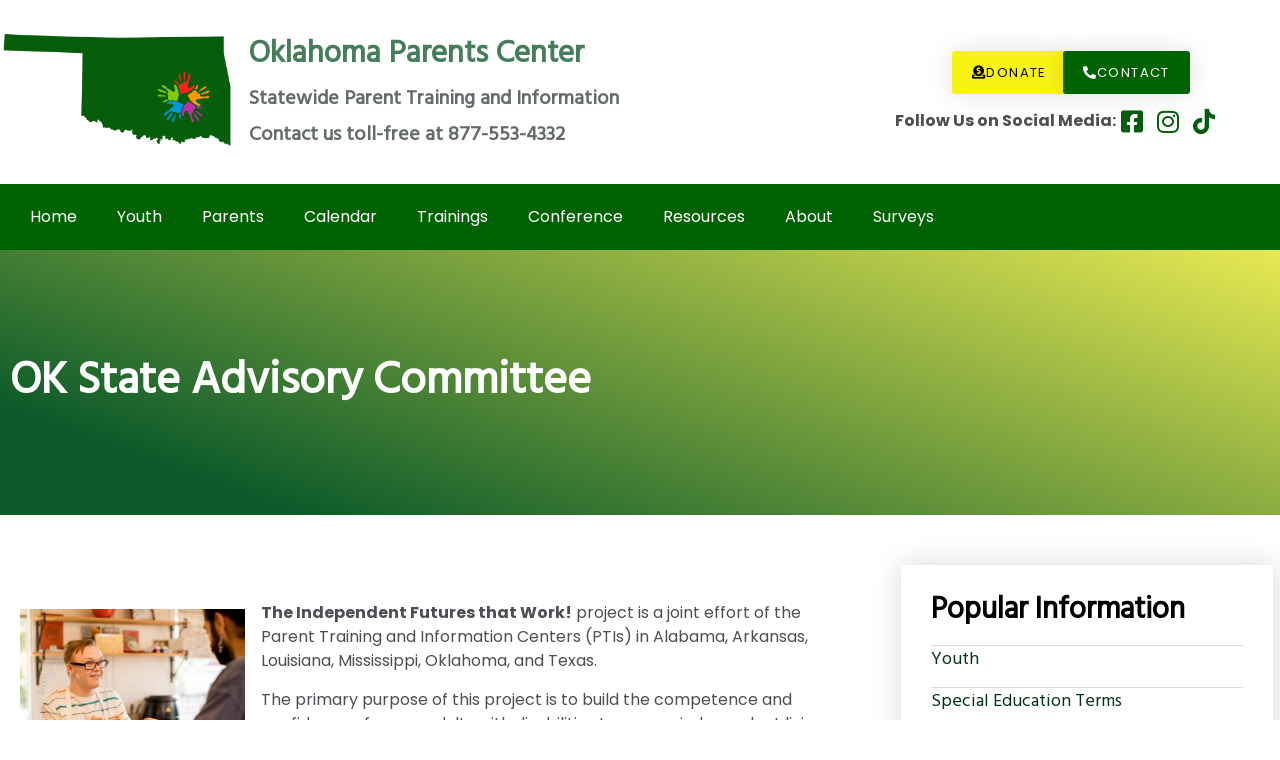

--- FILE ---
content_type: text/html; charset=UTF-8
request_url: https://oklahomaparentscenter.org/ok-advisory/
body_size: 36802
content:
<!DOCTYPE html>
<html lang="en-US">
<head><meta charset="UTF-8"><script>if(navigator.userAgent.match(/MSIE|Internet Explorer/i)||navigator.userAgent.match(/Trident\/7\..*?rv:11/i)){var href=document.location.href;if(!href.match(/[?&]nowprocket/)){if(href.indexOf("?")==-1){if(href.indexOf("#")==-1){document.location.href=href+"?nowprocket=1"}else{document.location.href=href.replace("#","?nowprocket=1#")}}else{if(href.indexOf("#")==-1){document.location.href=href+"&nowprocket=1"}else{document.location.href=href.replace("#","&nowprocket=1#")}}}}</script><script>(()=>{class RocketLazyLoadScripts{constructor(){this.v="2.0.4",this.userEvents=["keydown","keyup","mousedown","mouseup","mousemove","mouseover","mouseout","touchmove","touchstart","touchend","touchcancel","wheel","click","dblclick","input"],this.attributeEvents=["onblur","onclick","oncontextmenu","ondblclick","onfocus","onmousedown","onmouseenter","onmouseleave","onmousemove","onmouseout","onmouseover","onmouseup","onmousewheel","onscroll","onsubmit"]}async t(){this.i(),this.o(),/iP(ad|hone)/.test(navigator.userAgent)&&this.h(),this.u(),this.l(this),this.m(),this.k(this),this.p(this),this._(),await Promise.all([this.R(),this.L()]),this.lastBreath=Date.now(),this.S(this),this.P(),this.D(),this.O(),this.M(),await this.C(this.delayedScripts.normal),await this.C(this.delayedScripts.defer),await this.C(this.delayedScripts.async),await this.T(),await this.F(),await this.j(),await this.A(),window.dispatchEvent(new Event("rocket-allScriptsLoaded")),this.everythingLoaded=!0,this.lastTouchEnd&&await new Promise(t=>setTimeout(t,500-Date.now()+this.lastTouchEnd)),this.I(),this.H(),this.U(),this.W()}i(){this.CSPIssue=sessionStorage.getItem("rocketCSPIssue"),document.addEventListener("securitypolicyviolation",t=>{this.CSPIssue||"script-src-elem"!==t.violatedDirective||"data"!==t.blockedURI||(this.CSPIssue=!0,sessionStorage.setItem("rocketCSPIssue",!0))},{isRocket:!0})}o(){window.addEventListener("pageshow",t=>{this.persisted=t.persisted,this.realWindowLoadedFired=!0},{isRocket:!0}),window.addEventListener("pagehide",()=>{this.onFirstUserAction=null},{isRocket:!0})}h(){let t;function e(e){t=e}window.addEventListener("touchstart",e,{isRocket:!0}),window.addEventListener("touchend",function i(o){o.changedTouches[0]&&t.changedTouches[0]&&Math.abs(o.changedTouches[0].pageX-t.changedTouches[0].pageX)<10&&Math.abs(o.changedTouches[0].pageY-t.changedTouches[0].pageY)<10&&o.timeStamp-t.timeStamp<200&&(window.removeEventListener("touchstart",e,{isRocket:!0}),window.removeEventListener("touchend",i,{isRocket:!0}),"INPUT"===o.target.tagName&&"text"===o.target.type||(o.target.dispatchEvent(new TouchEvent("touchend",{target:o.target,bubbles:!0})),o.target.dispatchEvent(new MouseEvent("mouseover",{target:o.target,bubbles:!0})),o.target.dispatchEvent(new PointerEvent("click",{target:o.target,bubbles:!0,cancelable:!0,detail:1,clientX:o.changedTouches[0].clientX,clientY:o.changedTouches[0].clientY})),event.preventDefault()))},{isRocket:!0})}q(t){this.userActionTriggered||("mousemove"!==t.type||this.firstMousemoveIgnored?"keyup"===t.type||"mouseover"===t.type||"mouseout"===t.type||(this.userActionTriggered=!0,this.onFirstUserAction&&this.onFirstUserAction()):this.firstMousemoveIgnored=!0),"click"===t.type&&t.preventDefault(),t.stopPropagation(),t.stopImmediatePropagation(),"touchstart"===this.lastEvent&&"touchend"===t.type&&(this.lastTouchEnd=Date.now()),"click"===t.type&&(this.lastTouchEnd=0),this.lastEvent=t.type,t.composedPath&&t.composedPath()[0].getRootNode()instanceof ShadowRoot&&(t.rocketTarget=t.composedPath()[0]),this.savedUserEvents.push(t)}u(){this.savedUserEvents=[],this.userEventHandler=this.q.bind(this),this.userEvents.forEach(t=>window.addEventListener(t,this.userEventHandler,{passive:!1,isRocket:!0})),document.addEventListener("visibilitychange",this.userEventHandler,{isRocket:!0})}U(){this.userEvents.forEach(t=>window.removeEventListener(t,this.userEventHandler,{passive:!1,isRocket:!0})),document.removeEventListener("visibilitychange",this.userEventHandler,{isRocket:!0}),this.savedUserEvents.forEach(t=>{(t.rocketTarget||t.target).dispatchEvent(new window[t.constructor.name](t.type,t))})}m(){const t="return false",e=Array.from(this.attributeEvents,t=>"data-rocket-"+t),i="["+this.attributeEvents.join("],[")+"]",o="[data-rocket-"+this.attributeEvents.join("],[data-rocket-")+"]",s=(e,i,o)=>{o&&o!==t&&(e.setAttribute("data-rocket-"+i,o),e["rocket"+i]=new Function("event",o),e.setAttribute(i,t))};new MutationObserver(t=>{for(const n of t)"attributes"===n.type&&(n.attributeName.startsWith("data-rocket-")||this.everythingLoaded?n.attributeName.startsWith("data-rocket-")&&this.everythingLoaded&&this.N(n.target,n.attributeName.substring(12)):s(n.target,n.attributeName,n.target.getAttribute(n.attributeName))),"childList"===n.type&&n.addedNodes.forEach(t=>{if(t.nodeType===Node.ELEMENT_NODE)if(this.everythingLoaded)for(const i of[t,...t.querySelectorAll(o)])for(const t of i.getAttributeNames())e.includes(t)&&this.N(i,t.substring(12));else for(const e of[t,...t.querySelectorAll(i)])for(const t of e.getAttributeNames())this.attributeEvents.includes(t)&&s(e,t,e.getAttribute(t))})}).observe(document,{subtree:!0,childList:!0,attributeFilter:[...this.attributeEvents,...e]})}I(){this.attributeEvents.forEach(t=>{document.querySelectorAll("[data-rocket-"+t+"]").forEach(e=>{this.N(e,t)})})}N(t,e){const i=t.getAttribute("data-rocket-"+e);i&&(t.setAttribute(e,i),t.removeAttribute("data-rocket-"+e))}k(t){Object.defineProperty(HTMLElement.prototype,"onclick",{get(){return this.rocketonclick||null},set(e){this.rocketonclick=e,this.setAttribute(t.everythingLoaded?"onclick":"data-rocket-onclick","this.rocketonclick(event)")}})}S(t){function e(e,i){let o=e[i];e[i]=null,Object.defineProperty(e,i,{get:()=>o,set(s){t.everythingLoaded?o=s:e["rocket"+i]=o=s}})}e(document,"onreadystatechange"),e(window,"onload"),e(window,"onpageshow");try{Object.defineProperty(document,"readyState",{get:()=>t.rocketReadyState,set(e){t.rocketReadyState=e},configurable:!0}),document.readyState="loading"}catch(t){console.log("WPRocket DJE readyState conflict, bypassing")}}l(t){this.originalAddEventListener=EventTarget.prototype.addEventListener,this.originalRemoveEventListener=EventTarget.prototype.removeEventListener,this.savedEventListeners=[],EventTarget.prototype.addEventListener=function(e,i,o){o&&o.isRocket||!t.B(e,this)&&!t.userEvents.includes(e)||t.B(e,this)&&!t.userActionTriggered||e.startsWith("rocket-")||t.everythingLoaded?t.originalAddEventListener.call(this,e,i,o):(t.savedEventListeners.push({target:this,remove:!1,type:e,func:i,options:o}),"mouseenter"!==e&&"mouseleave"!==e||t.originalAddEventListener.call(this,e,t.savedUserEvents.push,o))},EventTarget.prototype.removeEventListener=function(e,i,o){o&&o.isRocket||!t.B(e,this)&&!t.userEvents.includes(e)||t.B(e,this)&&!t.userActionTriggered||e.startsWith("rocket-")||t.everythingLoaded?t.originalRemoveEventListener.call(this,e,i,o):t.savedEventListeners.push({target:this,remove:!0,type:e,func:i,options:o})}}J(t,e){this.savedEventListeners=this.savedEventListeners.filter(i=>{let o=i.type,s=i.target||window;return e!==o||t!==s||(this.B(o,s)&&(i.type="rocket-"+o),this.$(i),!1)})}H(){EventTarget.prototype.addEventListener=this.originalAddEventListener,EventTarget.prototype.removeEventListener=this.originalRemoveEventListener,this.savedEventListeners.forEach(t=>this.$(t))}$(t){t.remove?this.originalRemoveEventListener.call(t.target,t.type,t.func,t.options):this.originalAddEventListener.call(t.target,t.type,t.func,t.options)}p(t){let e;function i(e){return t.everythingLoaded?e:e.split(" ").map(t=>"load"===t||t.startsWith("load.")?"rocket-jquery-load":t).join(" ")}function o(o){function s(e){const s=o.fn[e];o.fn[e]=o.fn.init.prototype[e]=function(){return this[0]===window&&t.userActionTriggered&&("string"==typeof arguments[0]||arguments[0]instanceof String?arguments[0]=i(arguments[0]):"object"==typeof arguments[0]&&Object.keys(arguments[0]).forEach(t=>{const e=arguments[0][t];delete arguments[0][t],arguments[0][i(t)]=e})),s.apply(this,arguments),this}}if(o&&o.fn&&!t.allJQueries.includes(o)){const e={DOMContentLoaded:[],"rocket-DOMContentLoaded":[]};for(const t in e)document.addEventListener(t,()=>{e[t].forEach(t=>t())},{isRocket:!0});o.fn.ready=o.fn.init.prototype.ready=function(i){function s(){parseInt(o.fn.jquery)>2?setTimeout(()=>i.bind(document)(o)):i.bind(document)(o)}return"function"==typeof i&&(t.realDomReadyFired?!t.userActionTriggered||t.fauxDomReadyFired?s():e["rocket-DOMContentLoaded"].push(s):e.DOMContentLoaded.push(s)),o([])},s("on"),s("one"),s("off"),t.allJQueries.push(o)}e=o}t.allJQueries=[],o(window.jQuery),Object.defineProperty(window,"jQuery",{get:()=>e,set(t){o(t)}})}P(){const t=new Map;document.write=document.writeln=function(e){const i=document.currentScript,o=document.createRange(),s=i.parentElement;let n=t.get(i);void 0===n&&(n=i.nextSibling,t.set(i,n));const c=document.createDocumentFragment();o.setStart(c,0),c.appendChild(o.createContextualFragment(e)),s.insertBefore(c,n)}}async R(){return new Promise(t=>{this.userActionTriggered?t():this.onFirstUserAction=t})}async L(){return new Promise(t=>{document.addEventListener("DOMContentLoaded",()=>{this.realDomReadyFired=!0,t()},{isRocket:!0})})}async j(){return this.realWindowLoadedFired?Promise.resolve():new Promise(t=>{window.addEventListener("load",t,{isRocket:!0})})}M(){this.pendingScripts=[];this.scriptsMutationObserver=new MutationObserver(t=>{for(const e of t)e.addedNodes.forEach(t=>{"SCRIPT"!==t.tagName||t.noModule||t.isWPRocket||this.pendingScripts.push({script:t,promise:new Promise(e=>{const i=()=>{const i=this.pendingScripts.findIndex(e=>e.script===t);i>=0&&this.pendingScripts.splice(i,1),e()};t.addEventListener("load",i,{isRocket:!0}),t.addEventListener("error",i,{isRocket:!0}),setTimeout(i,1e3)})})})}),this.scriptsMutationObserver.observe(document,{childList:!0,subtree:!0})}async F(){await this.X(),this.pendingScripts.length?(await this.pendingScripts[0].promise,await this.F()):this.scriptsMutationObserver.disconnect()}D(){this.delayedScripts={normal:[],async:[],defer:[]},document.querySelectorAll("script[type$=rocketlazyloadscript]").forEach(t=>{t.hasAttribute("data-rocket-src")?t.hasAttribute("async")&&!1!==t.async?this.delayedScripts.async.push(t):t.hasAttribute("defer")&&!1!==t.defer||"module"===t.getAttribute("data-rocket-type")?this.delayedScripts.defer.push(t):this.delayedScripts.normal.push(t):this.delayedScripts.normal.push(t)})}async _(){await this.L();let t=[];document.querySelectorAll("script[type$=rocketlazyloadscript][data-rocket-src]").forEach(e=>{let i=e.getAttribute("data-rocket-src");if(i&&!i.startsWith("data:")){i.startsWith("//")&&(i=location.protocol+i);try{const o=new URL(i).origin;o!==location.origin&&t.push({src:o,crossOrigin:e.crossOrigin||"module"===e.getAttribute("data-rocket-type")})}catch(t){}}}),t=[...new Map(t.map(t=>[JSON.stringify(t),t])).values()],this.Y(t,"preconnect")}async G(t){if(await this.K(),!0!==t.noModule||!("noModule"in HTMLScriptElement.prototype))return new Promise(e=>{let i;function o(){(i||t).setAttribute("data-rocket-status","executed"),e()}try{if(navigator.userAgent.includes("Firefox/")||""===navigator.vendor||this.CSPIssue)i=document.createElement("script"),[...t.attributes].forEach(t=>{let e=t.nodeName;"type"!==e&&("data-rocket-type"===e&&(e="type"),"data-rocket-src"===e&&(e="src"),i.setAttribute(e,t.nodeValue))}),t.text&&(i.text=t.text),t.nonce&&(i.nonce=t.nonce),i.hasAttribute("src")?(i.addEventListener("load",o,{isRocket:!0}),i.addEventListener("error",()=>{i.setAttribute("data-rocket-status","failed-network"),e()},{isRocket:!0}),setTimeout(()=>{i.isConnected||e()},1)):(i.text=t.text,o()),i.isWPRocket=!0,t.parentNode.replaceChild(i,t);else{const i=t.getAttribute("data-rocket-type"),s=t.getAttribute("data-rocket-src");i?(t.type=i,t.removeAttribute("data-rocket-type")):t.removeAttribute("type"),t.addEventListener("load",o,{isRocket:!0}),t.addEventListener("error",i=>{this.CSPIssue&&i.target.src.startsWith("data:")?(console.log("WPRocket: CSP fallback activated"),t.removeAttribute("src"),this.G(t).then(e)):(t.setAttribute("data-rocket-status","failed-network"),e())},{isRocket:!0}),s?(t.fetchPriority="high",t.removeAttribute("data-rocket-src"),t.src=s):t.src="data:text/javascript;base64,"+window.btoa(unescape(encodeURIComponent(t.text)))}}catch(i){t.setAttribute("data-rocket-status","failed-transform"),e()}});t.setAttribute("data-rocket-status","skipped")}async C(t){const e=t.shift();return e?(e.isConnected&&await this.G(e),this.C(t)):Promise.resolve()}O(){this.Y([...this.delayedScripts.normal,...this.delayedScripts.defer,...this.delayedScripts.async],"preload")}Y(t,e){this.trash=this.trash||[];let i=!0;var o=document.createDocumentFragment();t.forEach(t=>{const s=t.getAttribute&&t.getAttribute("data-rocket-src")||t.src;if(s&&!s.startsWith("data:")){const n=document.createElement("link");n.href=s,n.rel=e,"preconnect"!==e&&(n.as="script",n.fetchPriority=i?"high":"low"),t.getAttribute&&"module"===t.getAttribute("data-rocket-type")&&(n.crossOrigin=!0),t.crossOrigin&&(n.crossOrigin=t.crossOrigin),t.integrity&&(n.integrity=t.integrity),t.nonce&&(n.nonce=t.nonce),o.appendChild(n),this.trash.push(n),i=!1}}),document.head.appendChild(o)}W(){this.trash.forEach(t=>t.remove())}async T(){try{document.readyState="interactive"}catch(t){}this.fauxDomReadyFired=!0;try{await this.K(),this.J(document,"readystatechange"),document.dispatchEvent(new Event("rocket-readystatechange")),await this.K(),document.rocketonreadystatechange&&document.rocketonreadystatechange(),await this.K(),this.J(document,"DOMContentLoaded"),document.dispatchEvent(new Event("rocket-DOMContentLoaded")),await this.K(),this.J(window,"DOMContentLoaded"),window.dispatchEvent(new Event("rocket-DOMContentLoaded"))}catch(t){console.error(t)}}async A(){try{document.readyState="complete"}catch(t){}try{await this.K(),this.J(document,"readystatechange"),document.dispatchEvent(new Event("rocket-readystatechange")),await this.K(),document.rocketonreadystatechange&&document.rocketonreadystatechange(),await this.K(),this.J(window,"load"),window.dispatchEvent(new Event("rocket-load")),await this.K(),window.rocketonload&&window.rocketonload(),await this.K(),this.allJQueries.forEach(t=>t(window).trigger("rocket-jquery-load")),await this.K(),this.J(window,"pageshow");const t=new Event("rocket-pageshow");t.persisted=this.persisted,window.dispatchEvent(t),await this.K(),window.rocketonpageshow&&window.rocketonpageshow({persisted:this.persisted})}catch(t){console.error(t)}}async K(){Date.now()-this.lastBreath>45&&(await this.X(),this.lastBreath=Date.now())}async X(){return document.hidden?new Promise(t=>setTimeout(t)):new Promise(t=>requestAnimationFrame(t))}B(t,e){return e===document&&"readystatechange"===t||(e===document&&"DOMContentLoaded"===t||(e===window&&"DOMContentLoaded"===t||(e===window&&"load"===t||e===window&&"pageshow"===t)))}static run(){(new RocketLazyLoadScripts).t()}}RocketLazyLoadScripts.run()})();</script>
	
	<meta name="viewport" content="width=device-width, initial-scale=1.0, viewport-fit=cover" />		<title>OK State Advisory Committee &#8211; Oklahoma Parents Center</title>
<link data-rocket-prefetch href="https://fonts.googleapis.com" rel="dns-prefetch">
<link data-rocket-prefetch href="https://acsbapp.com" rel="dns-prefetch">
<link data-rocket-preload as="style" href="https://fonts.googleapis.com/css?family=Poppins%3Aital%2Cwght%400%2C100%3B0%2C200%3B0%2C300%3B0%2C400%3B0%2C500%3B0%2C600%3B0%2C700%3B0%2C800%3B0%2C900%3B1%2C100%3B1%2C200%3B1%2C300%3B1%2C400%3B1%2C500%3B1%2C600%3B1%2C700%3B1%2C800%3B1%2C900%7CHind%3Awght%40300%3B400%3B500%3B600%7CMonsieur%20La%20Doulaise&#038;display=swap" rel="preload">
<link href="https://fonts.googleapis.com/css?family=Poppins%3Aital%2Cwght%400%2C100%3B0%2C200%3B0%2C300%3B0%2C400%3B0%2C500%3B0%2C600%3B0%2C700%3B0%2C800%3B0%2C900%3B1%2C100%3B1%2C200%3B1%2C300%3B1%2C400%3B1%2C500%3B1%2C600%3B1%2C700%3B1%2C800%3B1%2C900%7CHind%3Awght%40300%3B400%3B500%3B600%7CMonsieur%20La%20Doulaise&#038;display=swap" media="print" onload="this.media=&#039;all&#039;" rel="stylesheet">
<noscript data-wpr-hosted-gf-parameters=""><link rel="stylesheet" href="https://fonts.googleapis.com/css?family=Poppins%3Aital%2Cwght%400%2C100%3B0%2C200%3B0%2C300%3B0%2C400%3B0%2C500%3B0%2C600%3B0%2C700%3B0%2C800%3B0%2C900%3B1%2C100%3B1%2C200%3B1%2C300%3B1%2C400%3B1%2C500%3B1%2C600%3B1%2C700%3B1%2C800%3B1%2C900%7CHind%3Awght%40300%3B400%3B500%3B600%7CMonsieur%20La%20Doulaise&#038;display=swap"></noscript>
<style id="rocket-critical-css">.eael-event-calendar-wrapper .eaelec-modal{position:fixed;left:0;top:0;width:100%;height:100%;display:-webkit-box;display:-ms-flexbox;display:flex;-webkit-box-align:center;-ms-flex-align:center;align-items:center;-webkit-box-pack:center;-ms-flex-pack:center;justify-content:center;z-index:-1}.eael-event-calendar-wrapper .eaelec-modal .eael-ec-modal-bg{position:absolute;left:0;top:0;height:100%;width:100%;background:#000;opacity:0}.eael-event-calendar-wrapper .eaelec-modal-content{position:relative;margin:auto;border:1px solid #888;max-width:900px;-webkit-box-shadow:0 4px 8px 0 rgba(0,0,0,.2),0 6px 20px 0 rgba(0,0,0,.19);box-shadow:0 4px 8px 0 rgba(0,0,0,.2),0 6px 20px 0 rgba(0,0,0,.19);background-color:#fefefe;padding:20px 0;width:100%;border-radius:10px}.eael-event-calendar-wrapper .eaelec-modal-header{padding:0px 30px;color:#fff;border-color:#090;overflow:auto;margin-top:8px}.eael-event-calendar-wrapper .eaelec-modal-header h2{color:#242424;margin:0;padding:0}.eael-event-calendar-wrapper .eaelec-modal-header .eaelec-event-popup-date{color:#555;padding-top:2px;display:inline-block;text-transform:capitalize}.eael-event-calendar-wrapper .eaelec-modal-close{position:absolute;right:-15px;top:-18px;font-size:24px;z-index:9999;-webkit-box-sizing:content-box;box-sizing:content-box;overflow:visible;border:2px solid #fff;background:#fff;text-align:center;-webkit-box-shadow:2px 0px 12px 3px rgba(0,0,0,.2),0 6px 20px 0 rgba(0,0,0,.19);box-shadow:2px 0px 12px 3px rgba(0,0,0,.2),0 6px 20px 0 rgba(0,0,0,.19);color:#000!important;height:40px;width:40px;text-align:center;display:-webkit-box;display:-ms-flexbox;display:flex;-webkit-box-align:center;-ms-flex-align:center;align-items:center;-webkit-box-pack:center;-ms-flex-pack:center;justify-content:center;border-radius:50%}.eael-event-calendar-wrapper .eaelec-modal-close>span{font-size:20px}.eael-event-calendar-wrapper .eaelec-modal-body{padding:0 10px 0 35px;margin:10px 0;color:#555;height:300px;overflow-y:auto;word-break:break-word}.eael-event-calendar-wrapper .eaelec-modal-body::-webkit-scrollbar{width:6px}.eael-event-calendar-wrapper .eaelec-modal-body::-webkit-scrollbar-thumb{background:#aaa;border-radius:10px}.eael-event-calendar-wrapper .eaelec-modal-footer{padding:0px 10px 0 35px;color:#fff;border:0px solid red}.eael-event-calendar-wrapper .eaelec-event-date-start,.eael-event-calendar-wrapper .eaelec-event-date-end{font-size:15px}.eaelec-modal.eael-zoom-in{opacity:0}.eaelec-modal.eael-zoom-in .eaelec-modal-content{opacity:0;-webkit-transform:scale(0.5);-ms-transform:scale(0.5);transform:scale(0.5)}@media (min-width:768px)and (max-width:1024px){.eael-event-calendar-wrapper .eaelec-modal-body{height:200px}}@media only screen and (max-width:767px){.eael-event-calendar-wrapper .eaelec-modal-body{height:100px}}html{font-family:sans-serif;-ms-text-size-adjust:100%;-webkit-text-size-adjust:100%}body{margin:0}article,nav,section{display:block}a{background-color:transparent}h1{font-size:2em;margin:.67em 0}img{border:0}button,input{color:inherit;font:inherit;margin:0}button{overflow:visible}button{text-transform:none}button{-webkit-appearance:button}button::-moz-focus-inner,input::-moz-focus-inner{border:0;padding:0}input{line-height:normal}input[type=search]::-webkit-search-cancel-button,input[type=search]::-webkit-search-decoration{-webkit-appearance:none}*{-webkit-box-sizing:border-box;-moz-box-sizing:border-box;box-sizing:border-box}:after,:before{-webkit-box-sizing:border-box;-moz-box-sizing:border-box;box-sizing:border-box}html{font-size:10px}body{font-size:14px;line-height:1.42857143;color:#333;background-color:#fff}button,input{font-family:inherit;font-size:inherit;line-height:inherit}a{color:#337ab7;text-decoration:none}img{vertical-align:middle}body{font-family:'Poppins',sans-serif;font-size:16px;font-style:normal;font-weight:normal;line-height:1.5;color:#4c4f53;text-rendering:auto;-webkit-font-smoothing:antialiased;-ms-font-smoothing:antialiased;-moz-osx-font-smoothing:grayscale;font-smoothing:grayscale}a{text-decoration:none!important;outline:none!important;color:#4c4f53}h1,h2,h3,h4,h5{margin:0 0 15px;font-family:'Hind',sans-serif;font-style:normal;font-weight:600;line-height:1.5;color:#000000}h1{font-size:29px}h2{font-size:26px}h3{font-size:23px}h4{font-size:20px}h5{font-size:17px}p{margin:0 0 15px}ul{list-style:disc;margin:0}li>ul{margin-bottom:0;margin-left:1.5em;padding-left:10px}img{height:auto;max-width:100%}img[class*="attachment-"]{height:auto}img.size-full{max-width:100%;height:auto}@font-face{font-display:swap;font-family:eicons;src:url(https://oklahomaparentscenter.org/wp-content/plugins/elementor/assets/lib/eicons/fonts/eicons.eot?5.11.0);src:url(https://oklahomaparentscenter.org/wp-content/plugins/elementor/assets/lib/eicons/fonts/eicons.eot?5.11.0#iefix) format("embedded-opentype"),url(https://oklahomaparentscenter.org/wp-content/plugins/elementor/assets/lib/eicons/fonts/eicons.woff2?5.11.0) format("woff2"),url(https://oklahomaparentscenter.org/wp-content/plugins/elementor/assets/lib/eicons/fonts/eicons.woff?5.11.0) format("woff"),url(https://oklahomaparentscenter.org/wp-content/plugins/elementor/assets/lib/eicons/fonts/eicons.ttf?5.11.0) format("truetype"),url(https://oklahomaparentscenter.org/wp-content/plugins/elementor/assets/lib/eicons/fonts/eicons.svg?5.11.0#eicon) format("svg");font-weight:400;font-style:normal}[class^=eicon]{display:inline-block;font-family:eicons;font-size:inherit;font-weight:400;font-style:normal;font-variant:normal;line-height:1;text-rendering:auto;-webkit-font-smoothing:antialiased;-moz-osx-font-smoothing:grayscale}.eicon-menu-bar:before{content:'\e816'}.elementor-column-gap-default>.elementor-row>.elementor-column>.elementor-element-populated{padding:10px}@media (max-width:767px){.elementor-column{width:100%}}.elementor-screen-only{position:absolute;top:-10000em;width:1px;height:1px;margin:-1px;padding:0;overflow:hidden;clip:rect(0,0,0,0);border:0}.elementor-clearfix:after{content:"";display:block;clear:both;width:0;height:0}.elementor{-webkit-hyphens:manual;-ms-hyphens:manual;hyphens:manual}.elementor *,.elementor :after,.elementor :before{-webkit-box-sizing:border-box;box-sizing:border-box}.elementor a{-webkit-box-shadow:none;box-shadow:none;text-decoration:none}.elementor img{height:auto;max-width:100%;border:none;-webkit-border-radius:0;border-radius:0;-webkit-box-shadow:none;box-shadow:none}.elementor-align-center{text-align:center}.elementor-align-left{text-align:left}.elementor-align-left .elementor-button{width:auto}@media (max-width:1024px){.elementor-tablet-align-center{text-align:center}.elementor-tablet-align-center .elementor-button{width:auto}.elementor-tablet-align-right{text-align:right}.elementor-tablet-align-right .elementor-button{width:auto}}@media (max-width:767px){.elementor-mobile-align-center{text-align:center}.elementor-mobile-align-center .elementor-button{width:auto}}:root{--page-title-display:block}.elementor-page-title{display:var(--page-title-display)}.elementor-section{position:relative}.elementor-section .elementor-container{display:-webkit-box;display:-ms-flexbox;display:flex;margin-right:auto;margin-left:auto;position:relative}@media (max-width:1024px){.elementor-section .elementor-container{-ms-flex-wrap:wrap;flex-wrap:wrap}}.elementor-section.elementor-section-boxed>.elementor-container{max-width:1140px}.elementor-section.elementor-section-stretched{position:relative;width:100%}.elementor-row{width:100%;display:-webkit-box;display:-ms-flexbox;display:flex}@media (max-width:1024px){.elementor-row{-ms-flex-wrap:wrap;flex-wrap:wrap}}.elementor-widget-wrap{position:relative;width:100%;-ms-flex-wrap:wrap;flex-wrap:wrap;-ms-flex-line-pack:start;align-content:flex-start}.elementor:not(.elementor-bc-flex-widget) .elementor-widget-wrap{display:-webkit-box;display:-ms-flexbox;display:flex}.elementor-widget-wrap>.elementor-element{width:100%}.elementor-widget{position:relative}.elementor-widget:not(:last-child){margin-bottom:20px}.elementor-column{min-height:1px}.elementor-column,.elementor-column-wrap{position:relative;display:-webkit-box;display:-ms-flexbox;display:flex}.elementor-column-wrap{width:100%}@media (min-width:768px){.elementor-column.elementor-col-20{width:20%}.elementor-column.elementor-col-25{width:25%}.elementor-column.elementor-col-50{width:50%}.elementor-column.elementor-col-100{width:100%}}@media (max-width:767px){.elementor-column{width:100%}}ul.elementor-icon-list-items.elementor-inline-items{display:-webkit-box;display:-ms-flexbox;display:flex;-ms-flex-wrap:wrap;flex-wrap:wrap}ul.elementor-icon-list-items.elementor-inline-items .elementor-inline-item{word-break:break-word}.elementor-grid{display:grid;grid-column-gap:var(--grid-column-gap);grid-row-gap:var(--grid-row-gap)}.elementor-grid .elementor-grid-item{min-width:0}.elementor-grid-1 .elementor-grid{grid-template-columns:repeat(1,1fr)}@media (max-width:1024px){.elementor-grid-tablet-2 .elementor-grid{grid-template-columns:repeat(2,1fr)}}@media (max-width:767px){.elementor-grid-mobile-1 .elementor-grid{grid-template-columns:repeat(1,1fr)}}@media (min-width:1025px){#elementor-device-mode:after{content:"desktop"}}@media (min-width:768px) and (max-width:1024px){#elementor-device-mode:after{content:"tablet"}}@media (max-width:767px){#elementor-device-mode:after{content:"mobile"}}[class^=eicon]{display:inline-block;font-family:eicons;font-size:inherit;font-weight:400;font-style:normal;font-variant:normal;line-height:1;text-rendering:auto;-webkit-font-smoothing:antialiased;-moz-osx-font-smoothing:grayscale}.eicon-menu-bar:before{content:"\e816"}.elementor-button{display:inline-block;line-height:1;background-color:#818a91;font-size:15px;padding:12px 24px;-webkit-border-radius:3px;border-radius:3px;color:#fff;fill:#fff;text-align:center}.elementor-button:visited{color:#fff}.elementor-button-content-wrapper{display:-webkit-box;display:-ms-flexbox;display:flex;-webkit-box-pack:center;-ms-flex-pack:center;justify-content:center}.elementor-button-icon{-webkit-box-flex:0;-ms-flex-positive:0;flex-grow:0;-webkit-box-ordinal-group:6;-ms-flex-order:5;order:5}.elementor-button-text{-webkit-box-flex:1;-ms-flex-positive:1;flex-grow:1;-webkit-box-ordinal-group:11;-ms-flex-order:10;order:10;display:inline-block}.elementor-button .elementor-align-icon-left{margin-right:5px;-webkit-box-ordinal-group:6;-ms-flex-order:5;order:5}.elementor-button span{text-decoration:inherit}.elementor-heading-title{padding:0;margin:0;line-height:1}.elementor-widget-heading .elementor-heading-title[class*=elementor-size-]>a{color:inherit;font-size:inherit;line-height:inherit}.elementor-widget.elementor-icon-list--layout-inline .elementor-widget-container{overflow:hidden}.elementor-widget .elementor-icon-list-items.elementor-inline-items{margin-right:-8px;margin-left:-8px}.elementor-widget .elementor-icon-list-items.elementor-inline-items .elementor-icon-list-item{margin-right:8px;margin-left:8px}.elementor-widget .elementor-icon-list-items.elementor-inline-items .elementor-icon-list-item:after{width:auto;left:auto;right:auto;position:relative;height:100%;top:50%;-webkit-transform:translateY(-50%);-ms-transform:translateY(-50%);transform:translateY(-50%);border-top:0;border-bottom:0;border-right:0;border-left-width:1px;border-style:solid;right:-8px}.elementor-widget .elementor-icon-list-items{list-style-type:none;margin:0;padding:0}.elementor-widget .elementor-icon-list-item{margin:0;padding:0;position:relative}.elementor-widget .elementor-icon-list-item:after{position:absolute;bottom:0;width:100%}.elementor-widget .elementor-icon-list-item,.elementor-widget .elementor-icon-list-item a{display:-webkit-box;display:-ms-flexbox;display:flex;-webkit-box-align:start;-ms-flex-align:start;align-items:flex-start}.elementor-widget .elementor-icon-list-icon+.elementor-icon-list-text{-ms-flex-item-align:center;align-self:center;padding-left:5px}.elementor-widget .elementor-icon-list-icon{-ms-flex-negative:0;flex-shrink:0}.elementor-widget .elementor-icon-list-icon i{width:1.25em}.elementor-widget.elementor-list-item-link-full_width a{width:100%}.elementor-widget.elementor-align-center .elementor-icon-list-item,.elementor-widget.elementor-align-center .elementor-icon-list-item a{-webkit-box-pack:center;-ms-flex-pack:center;justify-content:center}.elementor-widget.elementor-align-center .elementor-icon-list-item:after{margin:auto}.elementor-widget.elementor-align-center .elementor-inline-items{-webkit-box-pack:center;-ms-flex-pack:center;justify-content:center}.elementor-widget:not(.elementor-align-right) .elementor-icon-list-item:after{left:0}.elementor-widget:not(.elementor-align-left) .elementor-icon-list-item:after{right:0}@media (max-width:1024px){.elementor-widget.elementor-tablet-align-center .elementor-icon-list-item,.elementor-widget.elementor-tablet-align-center .elementor-icon-list-item a,.elementor-widget.elementor-tablet-align-center .elementor-icon-list-items{-webkit-box-pack:center;-ms-flex-pack:center;justify-content:center}.elementor-widget.elementor-tablet-align-center .elementor-icon-list-item:after{margin:auto}.elementor-widget:not(.elementor-tablet-align-right) .elementor-icon-list-item:after{left:0}.elementor-widget:not(.elementor-tablet-align-left) .elementor-icon-list-item:after{right:0}}@media (max-width:767px){.elementor-widget:not(.elementor-mobile-align-right) .elementor-icon-list-item:after{left:0}.elementor-widget:not(.elementor-mobile-align-left) .elementor-icon-list-item:after{right:0}}.elementor-widget-image{text-align:center}.elementor-widget-image a{display:inline-block}.elementor-widget-image img{vertical-align:middle;display:inline-block}.elementor .elementor-element ul.elementor-icon-list-items{padding:0}@media (max-width:767px){.elementor .elementor-hidden-phone{display:none}}@media (min-width:768px) and (max-width:1024px){.elementor .elementor-hidden-tablet{display:none}}@media (min-width:1025px){.elementor .elementor-hidden-desktop{display:none}}.elementor-kit-8{--e-global-color-primary:#6EC1E4;--e-global-color-secondary:#54595F;--e-global-color-text:#7A7A7A;--e-global-color-accent:#61CE70;--e-global-color-468f39e2:#4054B2;--e-global-color-28a4db78:#23A455;--e-global-color-79e4e398:#000;--e-global-color-597d0fec:#FFF;--e-global-color-59161d7a:#020101;--e-global-color-5efa855b:#046206;--e-global-color-292fde4e:#2C47C6;--e-global-typography-primary-font-family:"Roboto";--e-global-typography-primary-font-weight:600;--e-global-typography-secondary-font-family:"Roboto Slab";--e-global-typography-secondary-font-weight:400;--e-global-typography-text-font-family:"Roboto";--e-global-typography-text-font-weight:400;--e-global-typography-accent-font-family:"Roboto";--e-global-typography-accent-font-weight:500}.elementor-kit-8 a{color:#006200}.elementor-section.elementor-section-boxed>.elementor-container{max-width:1140px}.elementor-widget:not(:last-child){margin-bottom:20px}@media (max-width:1024px){.elementor-section.elementor-section-boxed>.elementor-container{max-width:1024px}}@media (max-width:767px){.elementor-section.elementor-section-boxed>.elementor-container{max-width:767px}}.elementor-location-header:before{content:"";display:table;clear:both}.elementor-search-form{display:block}.elementor-search-form button,.elementor-search-form input[type=search]{margin:0;border:0;padding:0;display:inline-block;vertical-align:middle;white-space:normal;background:none;line-height:1;min-width:0;font-size:15px;-webkit-appearance:none;-moz-appearance:none}.elementor-search-form button{background-color:#818a91;font-size:16px;color:#fff;border-radius:0}.elementor-search-form__container{display:-webkit-box;display:-ms-flexbox;display:flex;overflow:hidden;border:0 solid transparent;min-height:50px}.elementor-search-form__container:not(.elementor-search-form--full-screen){background:#eceeef}.elementor-search-form__input{-ms-flex-preferred-size:100%;flex-basis:100%;color:#55595c}.elementor-search-form__input::-webkit-input-placeholder{color:inherit;font-family:inherit;opacity:.6}.elementor-search-form__input:-ms-input-placeholder{color:inherit;font-family:inherit;opacity:.6}.elementor-search-form__input:-moz-placeholder,.elementor-search-form__input::-moz-placeholder{color:inherit;font-family:inherit;opacity:.6}.elementor-search-form__input::-ms-input-placeholder{color:inherit;font-family:inherit;opacity:.6}.elementor-search-form .elementor-search-form__submit{color:#fff;border:none;border-radius:0}.elementor-icon-list-items .elementor-icon-list-item .elementor-icon-list-text{display:inline-block}.elementor-widget-posts:after{display:none}.elementor-posts-container:not(.elementor-posts-masonry){-webkit-box-align:stretch;-ms-flex-align:stretch;align-items:stretch}.elementor-posts-container .elementor-post{padding:0;margin:0}.elementor-posts .elementor-post{display:-webkit-box;display:-ms-flexbox;display:flex}.elementor-posts .elementor-post__title{font-size:18px;margin:0}.elementor-posts--skin-classic{display:grid;-ms-flex-wrap:wrap;flex-wrap:wrap}.elementor-posts--skin-classic:not(.elementor-posts-masonry){-webkit-box-align:stretch;-ms-flex-align:stretch;align-items:stretch}.elementor-posts--skin-classic .elementor-post{overflow:hidden}.elementor-posts--skin-classic .elementor-post__text{-webkit-box-flex:1;-ms-flex-positive:1;flex-grow:1}.elementor-posts--align-left .elementor-post{text-align:left}.elementor-posts--thumbnail-top .elementor-post{display:block}.elementor-posts--thumbnail-top .elementor-post__text{width:100%}.elementor-item:after,.elementor-item:before{display:block;position:absolute}.elementor-item:not(:hover):not(:focus):not(.elementor-item-active):not(.highlighted):after,.elementor-item:not(:hover):not(:focus):not(.elementor-item-active):not(.highlighted):before{opacity:0}.e--pointer-underline .elementor-item:after,.e--pointer-underline .elementor-item:before{height:3px;width:100%;left:0;background-color:#55595c;z-index:2}.e--pointer-underline .elementor-item:after{content:"";bottom:0}.elementor-nav-menu--main .elementor-nav-menu a{padding:13px 20px}.elementor-nav-menu--main .elementor-nav-menu ul{position:absolute;width:12em;border-width:0;border-style:solid;padding:0}.elementor-nav-menu--layout-horizontal{display:-webkit-box;display:-ms-flexbox;display:flex}.elementor-nav-menu--layout-horizontal .elementor-nav-menu{display:-webkit-box;display:-ms-flexbox;display:flex;-ms-flex-wrap:wrap;flex-wrap:wrap}.elementor-nav-menu--layout-horizontal .elementor-nav-menu a{white-space:nowrap}.elementor-widget-nav-menu .elementor-widget-container{display:-webkit-box;display:-ms-flexbox;display:flex;-webkit-box-orient:vertical;-webkit-box-direction:normal;-ms-flex-direction:column;flex-direction:column}.elementor-nav-menu{position:relative;z-index:2}.elementor-nav-menu:after{content:"\00a0";display:block;height:0;font:0/0 serif;clear:both;visibility:hidden;overflow:hidden}.elementor-nav-menu,.elementor-nav-menu li,.elementor-nav-menu ul{display:block;list-style:none;margin:0;padding:0;line-height:normal}.elementor-nav-menu ul{display:none}.elementor-nav-menu a,.elementor-nav-menu li{position:relative}.elementor-nav-menu li{border-width:0}.elementor-nav-menu a{display:-webkit-box;display:-ms-flexbox;display:flex;-webkit-box-align:center;-ms-flex-align:center;align-items:center}.elementor-nav-menu a{padding:10px 20px;line-height:20px}.elementor-menu-toggle{display:-webkit-box;display:-ms-flexbox;display:flex;-webkit-box-align:center;-ms-flex-align:center;align-items:center;-webkit-box-pack:center;-ms-flex-pack:center;justify-content:center;font-size:22px;padding:.25em;border:0 solid;border-radius:3px;background-color:rgba(0,0,0,.05);color:#494c4f}.elementor-nav-menu--dropdown{background-color:#fff;font-size:13px}.elementor-nav-menu--dropdown.elementor-nav-menu__container{margin-top:10px;-webkit-transform-origin:top;-ms-transform-origin:top;transform-origin:top;overflow:auto}.elementor-nav-menu--dropdown.elementor-nav-menu__container .elementor-sub-item{font-size:.85em}.elementor-nav-menu--dropdown a{color:#494c4f;-webkit-box-pack:justify;-ms-flex-pack:justify;justify-content:space-between}ul.elementor-nav-menu--dropdown a{text-shadow:none;border-left:8px solid transparent}.elementor-nav-menu--toggle .elementor-menu-toggle:not(.elementor-active)+.elementor-nav-menu__container{-webkit-transform:scaleY(0);-ms-transform:scaleY(0);transform:scaleY(0);max-height:0}@media (min-width:1025px){.elementor-nav-menu--dropdown-tablet .elementor-menu-toggle,.elementor-nav-menu--dropdown-tablet .elementor-nav-menu--dropdown{display:none}}@media (max-width:1024px){.elementor-nav-menu--dropdown-tablet .elementor-nav-menu--main{display:none}}.elementor-270 .elementor-element.elementor-element-21f88691>.elementor-container{max-width:1600px}.elementor-270 .elementor-element.elementor-element-21f88691>.elementor-container>.elementor-row>.elementor-column>.elementor-column-wrap>.elementor-widget-wrap{align-content:center;align-items:center}.elementor-270 .elementor-element.elementor-element-21f88691:not(.elementor-motion-effects-element-type-background){background-color:#FFFFFF}.elementor-270 .elementor-element.elementor-element-21f88691{border-style:solid;border-width:0px 0px 0px 0px;border-color:#F8F412;padding:30px 12px 30px 0px}.elementor-270 .elementor-element.elementor-element-1b5a19cf.elementor-column.elementor-element[data-element_type="column"]>.elementor-column-wrap.elementor-element-populated>.elementor-widget-wrap{align-content:center;align-items:center}.elementor-270 .elementor-element.elementor-element-8f3d7c0{text-align:left}.elementor-270 .elementor-element.elementor-element-8f3d7c0 .elementor-heading-title{color:#457E5B;font-size:31px}.elementor-270 .elementor-element.elementor-element-8f3d7c0>.elementor-widget-container{margin:5px 5px 5px 5px}.elementor-270 .elementor-element.elementor-element-e2703ba .elementor-heading-title{color:#646C67;font-size:20px}.elementor-270 .elementor-element.elementor-element-e2703ba>.elementor-widget-container{margin:-11px 5px 0px 0px;padding:5px 5px 5px 5px}.elementor-270 .elementor-element.elementor-element-826b70e .elementor-heading-title{color:#646C67;font-size:20px}.elementor-270 .elementor-element.elementor-element-826b70e>.elementor-widget-container{margin:-14px 0px 0px 0px;padding:5px 5px 5px 5px}.elementor-270 .elementor-element.elementor-element-4c08c85>.elementor-container{max-width:556px}.elementor-270 .elementor-element.elementor-element-4c08c85{margin-top:0px;margin-bottom:0px;padding:0px 0px 0px 0px}.elementor-270 .elementor-element.elementor-element-b5d5701.elementor-column.elementor-element[data-element_type="column"]>.elementor-column-wrap.elementor-element-populated>.elementor-widget-wrap{align-content:center;align-items:center}.elementor-270 .elementor-element.elementor-element-b5d5701>.elementor-element-populated{margin:0px 0px 0px 0px;padding:0px 0px 0px 0px}.elementor-270 .elementor-element.elementor-element-04f8965 .elementor-button{font-size:13px;text-transform:uppercase;letter-spacing:1.4px;fill:#000000;color:#000000;background-color:#F8F412;box-shadow:0px 0px 27px 0px rgba(0,0,0,0.12);padding:15px 20px 15px 20px}.elementor-270 .elementor-element.elementor-element-f54c61f.elementor-column.elementor-element[data-element_type="column"]>.elementor-column-wrap.elementor-element-populated>.elementor-widget-wrap{align-content:center;align-items:center}.elementor-270 .elementor-element.elementor-element-f54c61f>.elementor-element-populated{margin:0px 0px 0px 0px;padding:0px 0px 0px 0px}.elementor-270 .elementor-element.elementor-element-b574e2b .elementor-button{font-size:13px;text-transform:uppercase;letter-spacing:1.4px;fill:#FFFFFF;color:#FFFFFF;background-color:#006200;box-shadow:0px 0px 27px 0px rgba(0,0,0,0.12);padding:15px 20px 15px 20px}.elementor-270 .elementor-element.elementor-element-c8e0217 .elementor-icon-list-icon i{color:#2C47C6;font-size:25px}.elementor-270 .elementor-element.elementor-element-c8e0217 .elementor-icon-list-text{padding-left:0px}.elementor-270 .elementor-element.elementor-element-c8e0217 .elementor-icon-list-item,.elementor-270 .elementor-element.elementor-element-c8e0217 .elementor-icon-list-item a{font-weight:bold}.elementor-270 .elementor-element.elementor-element-c8e0217>.elementor-widget-container{margin:15px 0px 0px -100px}.elementor-270 .elementor-element.elementor-element-e240d34>.elementor-container>.elementor-row>.elementor-column>.elementor-column-wrap>.elementor-widget-wrap{align-content:center;align-items:center}.elementor-270 .elementor-element.elementor-element-e240d34:not(.elementor-motion-effects-element-type-background){background-color:#FFFFFF}.elementor-270 .elementor-element.elementor-element-e240d34{border-style:solid;border-width:0px 0px 0px 0px;border-color:#F8F412;padding:30px 0px 30px 0px}.elementor-270 .elementor-element.elementor-element-5885b3a.elementor-column.elementor-element[data-element_type="column"]>.elementor-column-wrap.elementor-element-populated>.elementor-widget-wrap{align-content:center;align-items:center}.elementor-270 .elementor-element.elementor-element-d03de42>.elementor-container{max-width:696px}.elementor-270 .elementor-element.elementor-element-8061d0d img{max-width:82%}.elementor-270 .elementor-element.elementor-element-b5f36cd{text-align:left}.elementor-270 .elementor-element.elementor-element-b5f36cd .elementor-heading-title{color:#457E5B;font-size:31px}.elementor-270 .elementor-element.elementor-element-c919de4 .elementor-heading-title{color:#646C67;font-size:20px}.elementor-270 .elementor-element.elementor-element-c919de4>.elementor-widget-container{margin:-11px 0px 0px 0px;padding:0px 0px 0px 0px}.elementor-270 .elementor-element.elementor-element-7c2b960 .elementor-heading-title{color:#646C67;font-size:20px}.elementor-270 .elementor-element.elementor-element-7c2b960>.elementor-widget-container{margin:-14px 0px 0px 0px;padding:0px 0px 0px 0px}.elementor-270 .elementor-element.elementor-element-1d8a745>.elementor-container{max-width:696px}.elementor-270 .elementor-element.elementor-element-81e6f42 .elementor-button{font-size:13px;text-transform:uppercase;letter-spacing:1.4px;fill:#000000;color:#000000;background-color:#F8F412;border-radius:2px 2px 2px 2px;box-shadow:0px 0px 27px 0px rgba(0,0,0,0.12);padding:15px 20px 15px 20px}.elementor-270 .elementor-element.elementor-element-df4fb55 .elementor-button{font-size:13px;text-transform:uppercase;letter-spacing:1.4px;fill:#FFFFFF;color:#FFFFFF;background-color:#006200;border-radius:2px 2px 2px 2px;box-shadow:0px 0px 27px 0px rgba(0,0,0,0.12);padding:15px 20px 15px 20px}.elementor-270 .elementor-element.elementor-element-ed2930a .elementor-icon-list-icon i{font-size:25px}.elementor-270 .elementor-element.elementor-element-ed2930a>.elementor-widget-container{margin:15px 0px 0px -100px}.elementor-270 .elementor-element.elementor-element-63e2055>.elementor-container{max-width:1185px}.elementor-270 .elementor-element.elementor-element-63e2055:not(.elementor-motion-effects-element-type-background){background-color:#006200}.elementor-270 .elementor-element.elementor-element-63e2055{margin-top:0px;margin-bottom:0px;padding:0px 0px 0px 0px}.elementor-270 .elementor-element.elementor-element-6faccb6 .elementor-menu-toggle{margin:0 auto}.elementor-270 .elementor-element.elementor-element-6faccb6 .elementor-nav-menu--main .elementor-item{color:#FFFFFF}.elementor-270 .elementor-element.elementor-element-6faccb6 .elementor-nav-menu--main:not(.e--pointer-framed) .elementor-item:before,.elementor-270 .elementor-element.elementor-element-6faccb6 .elementor-nav-menu--main:not(.e--pointer-framed) .elementor-item:after{background-color:#FFFFFF}.elementor-270 .elementor-element.elementor-element-6faccb6 div.elementor-menu-toggle{color:#FFFFFF}.elementor-270 .elementor-element.elementor-element-0c807ee .elementor-search-form__container{min-height:50px}.elementor-270 .elementor-element.elementor-element-0c807ee .elementor-search-form__submit{min-width:50px;color:#246923}.elementor-270 .elementor-element.elementor-element-0c807ee .elementor-search-form__input{padding-left:calc(50px / 3);padding-right:calc(50px / 3)}.elementor-270 .elementor-element.elementor-element-0c807ee:not(.elementor-search-form--skin-full_screen) .elementor-search-form__container{border-radius:3px}@media (max-width:1024px){.elementor-270 .elementor-element.elementor-element-21f88691{padding:10px 10px 10px 10px}.elementor-270 .elementor-element.elementor-element-1b5a19cf.elementor-column.elementor-element[data-element_type="column"]>.elementor-column-wrap.elementor-element-populated>.elementor-widget-wrap{align-content:center;align-items:center}.elementor-270 .elementor-element.elementor-element-1b5a19cf.elementor-column>.elementor-column-wrap>.elementor-widget-wrap{justify-content:center}.elementor-270 .elementor-element.elementor-element-04f8965 .elementor-button{font-size:12px}.elementor-270 .elementor-element.elementor-element-b574e2b .elementor-button{font-size:12px}.elementor-270 .elementor-element.elementor-element-e240d34{padding:10px 10px 10px 10px}.elementor-270 .elementor-element.elementor-element-5885b3a.elementor-column.elementor-element[data-element_type="column"]>.elementor-column-wrap.elementor-element-populated>.elementor-widget-wrap{align-content:center;align-items:center}.elementor-270 .elementor-element.elementor-element-5885b3a.elementor-column>.elementor-column-wrap>.elementor-widget-wrap{justify-content:center}.elementor-270 .elementor-element.elementor-element-81e6f42 .elementor-button{font-size:12px;padding:15px 20px 15px 20px}.elementor-270 .elementor-element.elementor-element-df4fb55 .elementor-button{font-size:12px;padding:15px 20px 15px 20px}.elementor-270 .elementor-element.elementor-element-dd98377.elementor-column.elementor-element[data-element_type="column"]>.elementor-column-wrap.elementor-element-populated>.elementor-widget-wrap{align-content:center;align-items:center}.elementor-270 .elementor-element.elementor-element-ed2930a>.elementor-widget-container{margin:0px 0px 0px 0px;padding:0px 0px 0px 0px}}@media (max-width:767px){.elementor-270 .elementor-element.elementor-element-21f88691{padding:20px 20px 20px 20px}.elementor-270 .elementor-element.elementor-element-631674cd{width:100%}.elementor-270 .elementor-element.elementor-element-631674cd>.elementor-element-populated{margin:0px 0px 0px 0px}.elementor-270 .elementor-element.elementor-element-1b5a19cf{width:100%}.elementor-270 .elementor-element.elementor-element-1b5a19cf>.elementor-element-populated{margin:0px 0px 0px 0px}.elementor-270 .elementor-element.elementor-element-8f3d7c0{text-align:center}.elementor-270 .elementor-element.elementor-element-8f3d7c0 .elementor-heading-title{font-size:27px}.elementor-270 .elementor-element.elementor-element-7bf4f7df{width:86%}.elementor-270 .elementor-element.elementor-element-7bf4f7df.elementor-column.elementor-element[data-element_type="column"]>.elementor-column-wrap.elementor-element-populated>.elementor-widget-wrap{align-content:center;align-items:center}.elementor-270 .elementor-element.elementor-element-7bf4f7df.elementor-column>.elementor-column-wrap>.elementor-widget-wrap{justify-content:center}.elementor-270 .elementor-element.elementor-element-7bf4f7df>.elementor-element-populated{margin:7px 0px 0px 0px}.elementor-270 .elementor-element.elementor-element-b5d5701{width:77%}.elementor-270 .elementor-element.elementor-element-04f8965 .elementor-button{padding:0px 0px 0px 23px}.elementor-270 .elementor-element.elementor-element-04f8965>.elementor-widget-container{margin:0px 0px 0px 0px;padding:0px 4px 0px 0px}.elementor-270 .elementor-element.elementor-element-f54c61f{width:88%}.elementor-270 .elementor-element.elementor-element-b574e2b>.elementor-widget-container{margin:0px 18px 0px 0px}.elementor-270 .elementor-element.elementor-element-c8e0217>.elementor-widget-container{margin:5px 5px 5px 5px}.elementor-270 .elementor-element.elementor-element-e240d34{padding:20px 20px 20px 20px}.elementor-270 .elementor-element.elementor-element-5885b3a{width:100%}.elementor-270 .elementor-element.elementor-element-5885b3a>.elementor-element-populated{margin:0px 0px 0px 0px}.elementor-270 .elementor-element.elementor-element-b5f36cd{text-align:center}.elementor-270 .elementor-element.elementor-element-b5f36cd .elementor-heading-title{font-size:27px}.elementor-270 .elementor-element.elementor-element-c919de4{text-align:center}.elementor-270 .elementor-element.elementor-element-7c2b960{text-align:center}.elementor-270 .elementor-element.elementor-element-db479c6{width:50%}.elementor-270 .elementor-element.elementor-element-81e6f42 .elementor-button{padding:15px 29px 15px 36px}.elementor-270 .elementor-element.elementor-element-81e6f42>.elementor-widget-container{margin:0px 0px 0px 0px;padding:0px 4px 0px 0px}.elementor-270 .elementor-element.elementor-element-16cd533{width:50%}.elementor-270 .elementor-element.elementor-element-df4fb55 .elementor-button{padding:15px 25px 15px 24px}.elementor-270 .elementor-element.elementor-element-df4fb55>.elementor-widget-container{margin:0px 18px 0px 0px}.elementor-270 .elementor-element.elementor-element-ed2930a>.elementor-widget-container{margin:5px 5px 5px 5px}}@media (min-width:768px){.elementor-270 .elementor-element.elementor-element-631674cd{width:19.261%}.elementor-270 .elementor-element.elementor-element-1b5a19cf{width:55.826%}.elementor-270 .elementor-element.elementor-element-7bf4f7df{width:24.913%}.elementor-270 .elementor-element.elementor-element-b5d5701{width:35%}.elementor-270 .elementor-element.elementor-element-f54c61f{width:64.949%}.elementor-270 .elementor-element.elementor-element-7753048{width:77%}.elementor-270 .elementor-element.elementor-element-86d3232{width:23%}}@media (max-width:1024px) and (min-width:768px){.elementor-270 .elementor-element.elementor-element-631674cd{width:20%}.elementor-270 .elementor-element.elementor-element-1b5a19cf{width:48%}.elementor-270 .elementor-element.elementor-element-7bf4f7df{width:29%}.elementor-270 .elementor-element.elementor-element-e2673b0{width:40%}.elementor-270 .elementor-element.elementor-element-b42ee8b{width:60%}.elementor-270 .elementor-element.elementor-element-048b6d6{width:25%}.elementor-270 .elementor-element.elementor-element-db479c6{width:25%}.elementor-270 .elementor-element.elementor-element-16cd533{width:25%}.elementor-270 .elementor-element.elementor-element-0a35f33{width:25%}.elementor-270 .elementor-element.elementor-element-dd98377{width:100%}.elementor-270 .elementor-element.elementor-element-7753048{width:30%}.elementor-270 .elementor-element.elementor-element-86d3232{width:70%}}.elementor-282 .elementor-element.elementor-element-23884a1 .eaelec-modal-header span.eaelec-event-date-start{color:rgba(149,42,42,0)}.elementor-282 .elementor-element.elementor-element-23884a1 .eaelec-modal-header span.eaelec-event-date-end{color:rgba(149,42,42,0)}.elementor-287 .elementor-element.elementor-element-65d3ce36:not(.elementor-motion-effects-element-type-background){background-color:transparent;background-image:linear-gradient(200deg,#E8E952 0%,#0C5A2A 85%)}.elementor-287 .elementor-element.elementor-element-65d3ce36{padding:100px 0px 100px 0px}.elementor-287 .elementor-element.elementor-element-5cb52214 .elementor-heading-title{color:#FFFFFF;font-size:45px}.elementor-287 .elementor-element.elementor-element-2608c9f7>.elementor-container{max-width:1274px}.elementor-287 .elementor-element.elementor-element-2608c9f7{padding:50px 0px 50px 0px}.elementor-287 .elementor-element.elementor-element-2c21281a>.elementor-element-populated{margin:0px 20px 0px 0px}.elementor-287 .elementor-element.elementor-element-4510c140:not(.elementor-motion-effects-element-type-background)>.elementor-column-wrap{background-color:#FFFFFF}.elementor-287 .elementor-element.elementor-element-4510c140>.elementor-element-populated{margin:0px 0px 0px 10px;padding:0px 0px 0px 0px}.elementor-287 .elementor-element.elementor-element-368eb547>.elementor-element-populated{box-shadow:0px 0px 27px 0px rgba(0,0,0,0.16);padding:30px 30px 30px 30px}.elementor-287 .elementor-element.elementor-element-6bbbc188 .elementor-heading-title{font-size:30px}.elementor-287 .elementor-element.elementor-global-6266:after{content:"0.47"}.elementor-287 .elementor-element.elementor-global-6266{--grid-column-gap:0px;--grid-row-gap:14px}.elementor-287 .elementor-element.elementor-global-6266 .elementor-post{border-style:solid;border-width:1px 0px 0px 0px;border-radius:0px;padding:0px 0px 0px 0px;background-color:#FFFFFF;border-color:rgba(122,122,122,0.28)}.elementor-287 .elementor-element.elementor-global-6266 .elementor-post__text{padding:0px 0px 0px 0px}.elementor-287 .elementor-element.elementor-global-6266 .elementor-post__title,.elementor-287 .elementor-element.elementor-global-6266 .elementor-post__title a{color:#053517;font-size:18px;font-weight:500;letter-spacing:0px}.elementor-287 .elementor-element.elementor-global-6266 .elementor-post__title{margin-bottom:0px}.elementor-287 .elementor-element.elementor-element-55caa0bf .elementor-spacer-inner{height:30px}@media (max-width:767px){.elementor-287 .elementor-element.elementor-global-6266:after{content:"0.5"}}@media (min-width:768px){.elementor-287 .elementor-element.elementor-element-2c21281a{width:69.956%}.elementor-287 .elementor-element.elementor-element-4510c140{width:30%}}.fa,.fab,.fas{-moz-osx-font-smoothing:grayscale;-webkit-font-smoothing:antialiased;display:inline-block;font-style:normal;font-variant:normal;text-rendering:auto;line-height:1}.fa-donate:before{content:"\f4b9"}.fa-facebook-square:before{content:"\f082"}.fa-instagram:before{content:"\f16d"}.fa-phone-alt:before{content:"\f879"}.fa-search:before{content:"\f002"}.fa-times:before{content:"\f00d"}.fa-twitter:before{content:"\f099"}@font-face{font-family:"Font Awesome 5 Free";font-style:normal;font-weight:900;font-display:swap;src:url(https://oklahomaparentscenter.org/wp-content/plugins/elementor/assets/lib/font-awesome/webfonts/fa-solid-900.eot);src:url(https://oklahomaparentscenter.org/wp-content/plugins/elementor/assets/lib/font-awesome/webfonts/fa-solid-900.eot?#iefix) format("embedded-opentype"),url(https://oklahomaparentscenter.org/wp-content/plugins/elementor/assets/lib/font-awesome/webfonts/fa-solid-900.woff2) format("woff2"),url(https://oklahomaparentscenter.org/wp-content/plugins/elementor/assets/lib/font-awesome/webfonts/fa-solid-900.woff) format("woff"),url(https://oklahomaparentscenter.org/wp-content/plugins/elementor/assets/lib/font-awesome/webfonts/fa-solid-900.ttf) format("truetype"),url(https://oklahomaparentscenter.org/wp-content/plugins/elementor/assets/lib/font-awesome/webfonts/fa-solid-900.svg#fontawesome) format("svg")}.fa,.fas{font-family:"Font Awesome 5 Free";font-weight:900}@font-face{font-family:"Font Awesome 5 Brands";font-style:normal;font-weight:400;font-display:swap;src:url(https://oklahomaparentscenter.org/wp-content/plugins/elementor/assets/lib/font-awesome/webfonts/fa-brands-400.eot);src:url(https://oklahomaparentscenter.org/wp-content/plugins/elementor/assets/lib/font-awesome/webfonts/fa-brands-400.eot?#iefix) format("embedded-opentype"),url(https://oklahomaparentscenter.org/wp-content/plugins/elementor/assets/lib/font-awesome/webfonts/fa-brands-400.woff2) format("woff2"),url(https://oklahomaparentscenter.org/wp-content/plugins/elementor/assets/lib/font-awesome/webfonts/fa-brands-400.woff) format("woff"),url(https://oklahomaparentscenter.org/wp-content/plugins/elementor/assets/lib/font-awesome/webfonts/fa-brands-400.ttf) format("truetype"),url(https://oklahomaparentscenter.org/wp-content/plugins/elementor/assets/lib/font-awesome/webfonts/fa-brands-400.svg#fontawesome) format("svg")}.fab{font-family:"Font Awesome 5 Brands";font-weight:400}.fa,.fab,.fas{-moz-osx-font-smoothing:grayscale;-webkit-font-smoothing:antialiased;display:inline-block;font-style:normal;font-variant:normal;text-rendering:auto;line-height:1}.fa-donate:before{content:"\f4b9"}.fa-facebook-square:before{content:"\f082"}.fa-instagram:before{content:"\f16d"}.fa-phone-alt:before{content:"\f879"}.fa-search:before{content:"\f002"}.fa-times:before{content:"\f00d"}.fa-twitter:before{content:"\f099"}@font-face{font-family:"Font Awesome 5 Brands";font-style:normal;font-weight:400;font-display:swap;src:url(https://oklahomaparentscenter.org/wp-content/plugins/elementor/assets/lib/font-awesome/webfonts/fa-brands-400.eot);src:url(https://oklahomaparentscenter.org/wp-content/plugins/elementor/assets/lib/font-awesome/webfonts/fa-brands-400.eot?#iefix) format("embedded-opentype"),url(https://oklahomaparentscenter.org/wp-content/plugins/elementor/assets/lib/font-awesome/webfonts/fa-brands-400.woff2) format("woff2"),url(https://oklahomaparentscenter.org/wp-content/plugins/elementor/assets/lib/font-awesome/webfonts/fa-brands-400.woff) format("woff"),url(https://oklahomaparentscenter.org/wp-content/plugins/elementor/assets/lib/font-awesome/webfonts/fa-brands-400.ttf) format("truetype"),url(https://oklahomaparentscenter.org/wp-content/plugins/elementor/assets/lib/font-awesome/webfonts/fa-brands-400.svg#fontawesome) format("svg")}.fab{font-family:"Font Awesome 5 Brands"}@font-face{font-family:"Font Awesome 5 Free";font-style:normal;font-weight:400;font-display:swap;src:url(https://oklahomaparentscenter.org/wp-content/plugins/elementor/assets/lib/font-awesome/webfonts/fa-regular-400.eot);src:url(https://oklahomaparentscenter.org/wp-content/plugins/elementor/assets/lib/font-awesome/webfonts/fa-regular-400.eot?#iefix) format("embedded-opentype"),url(https://oklahomaparentscenter.org/wp-content/plugins/elementor/assets/lib/font-awesome/webfonts/fa-regular-400.woff2) format("woff2"),url(https://oklahomaparentscenter.org/wp-content/plugins/elementor/assets/lib/font-awesome/webfonts/fa-regular-400.woff) format("woff"),url(https://oklahomaparentscenter.org/wp-content/plugins/elementor/assets/lib/font-awesome/webfonts/fa-regular-400.ttf) format("truetype"),url(https://oklahomaparentscenter.org/wp-content/plugins/elementor/assets/lib/font-awesome/webfonts/fa-regular-400.svg#fontawesome) format("svg")}.fab{font-weight:400}@font-face{font-family:"Font Awesome 5 Free";font-style:normal;font-weight:900;font-display:swap;src:url(https://oklahomaparentscenter.org/wp-content/plugins/elementor/assets/lib/font-awesome/webfonts/fa-solid-900.eot);src:url(https://oklahomaparentscenter.org/wp-content/plugins/elementor/assets/lib/font-awesome/webfonts/fa-solid-900.eot?#iefix) format("embedded-opentype"),url(https://oklahomaparentscenter.org/wp-content/plugins/elementor/assets/lib/font-awesome/webfonts/fa-solid-900.woff2) format("woff2"),url(https://oklahomaparentscenter.org/wp-content/plugins/elementor/assets/lib/font-awesome/webfonts/fa-solid-900.woff) format("woff"),url(https://oklahomaparentscenter.org/wp-content/plugins/elementor/assets/lib/font-awesome/webfonts/fa-solid-900.ttf) format("truetype"),url(https://oklahomaparentscenter.org/wp-content/plugins/elementor/assets/lib/font-awesome/webfonts/fa-solid-900.svg#fontawesome) format("svg")}.fa,.fas{font-family:"Font Awesome 5 Free"}.fa,.fas{font-weight:900}</style><link rel="preload" data-rocket-preload as="image" href="https://oklahomaparentscenter.org/wp-content/uploads/2020/04/Main-2-1.png" imagesrcset="https://oklahomaparentscenter.org/wp-content/uploads/2020/04/Main-2-1.png 5425w, https://oklahomaparentscenter.org/wp-content/uploads/2020/04/Main-2-1-300x162.png 300w, https://oklahomaparentscenter.org/wp-content/uploads/2020/04/Main-2-1-1024x552.png 1024w, https://oklahomaparentscenter.org/wp-content/uploads/2020/04/Main-2-1-768x414.png 768w, https://oklahomaparentscenter.org/wp-content/uploads/2020/04/Main-2-1-1536x827.png 1536w, https://oklahomaparentscenter.org/wp-content/uploads/2020/04/Main-2-1-2048x1103.png 2048w" imagesizes="(max-width: 5425px) 100vw, 5425px" fetchpriority="high">
<style>
       			.required-awp{
       				display:none !important;
       			}
       		</style><meta name='robots' content='max-image-preview:large' />
	<style>img:is([sizes="auto" i], [sizes^="auto," i]) { contain-intrinsic-size: 3000px 1500px }</style>
	<script type="rocketlazyloadscript" data-rocket-type='application/javascript'  id='pys-version-script'>console.log('PixelYourSite Free version 11.1.5.2');</script>
<link rel='dns-prefetch' href='//www.googletagmanager.com' />
<link rel='dns-prefetch' href='//fonts.googleapis.com' />
<link href='https://fonts.gstatic.com' crossorigin rel='preconnect' />
<link rel="alternate" type="application/rss+xml" title="Oklahoma Parents Center &raquo; Feed" href="https://oklahomaparentscenter.org/feed/" />
<link rel="alternate" type="application/rss+xml" title="Oklahoma Parents Center &raquo; Comments Feed" href="https://oklahomaparentscenter.org/comments/feed/" />
<link rel="alternate" type="application/rss+xml" title="Oklahoma Parents Center &raquo; OK State Advisory Committee Comments Feed" href="https://oklahomaparentscenter.org/ok-advisory/feed/" />
<style id='wp-emoji-styles-inline-css' type='text/css'>

	img.wp-smiley, img.emoji {
		display: inline !important;
		border: none !important;
		box-shadow: none !important;
		height: 1em !important;
		width: 1em !important;
		margin: 0 0.07em !important;
		vertical-align: -0.1em !important;
		background: none !important;
		padding: 0 !important;
	}
</style>
<link rel='preload'  href='https://oklahomaparentscenter.org/wp-includes/css/dist/block-library/style.min.css?ver=6.8.3' data-rocket-async="style" as="style" onload="this.onload=null;this.rel='stylesheet'" onerror="this.removeAttribute('data-rocket-async')"  type='text/css' media='all' />
<style id='wp-block-library-theme-inline-css' type='text/css'>
.wp-block-audio :where(figcaption){color:#555;font-size:13px;text-align:center}.is-dark-theme .wp-block-audio :where(figcaption){color:#ffffffa6}.wp-block-audio{margin:0 0 1em}.wp-block-code{border:1px solid #ccc;border-radius:4px;font-family:Menlo,Consolas,monaco,monospace;padding:.8em 1em}.wp-block-embed :where(figcaption){color:#555;font-size:13px;text-align:center}.is-dark-theme .wp-block-embed :where(figcaption){color:#ffffffa6}.wp-block-embed{margin:0 0 1em}.blocks-gallery-caption{color:#555;font-size:13px;text-align:center}.is-dark-theme .blocks-gallery-caption{color:#ffffffa6}:root :where(.wp-block-image figcaption){color:#555;font-size:13px;text-align:center}.is-dark-theme :root :where(.wp-block-image figcaption){color:#ffffffa6}.wp-block-image{margin:0 0 1em}.wp-block-pullquote{border-bottom:4px solid;border-top:4px solid;color:currentColor;margin-bottom:1.75em}.wp-block-pullquote cite,.wp-block-pullquote footer,.wp-block-pullquote__citation{color:currentColor;font-size:.8125em;font-style:normal;text-transform:uppercase}.wp-block-quote{border-left:.25em solid;margin:0 0 1.75em;padding-left:1em}.wp-block-quote cite,.wp-block-quote footer{color:currentColor;font-size:.8125em;font-style:normal;position:relative}.wp-block-quote:where(.has-text-align-right){border-left:none;border-right:.25em solid;padding-left:0;padding-right:1em}.wp-block-quote:where(.has-text-align-center){border:none;padding-left:0}.wp-block-quote.is-large,.wp-block-quote.is-style-large,.wp-block-quote:where(.is-style-plain){border:none}.wp-block-search .wp-block-search__label{font-weight:700}.wp-block-search__button{border:1px solid #ccc;padding:.375em .625em}:where(.wp-block-group.has-background){padding:1.25em 2.375em}.wp-block-separator.has-css-opacity{opacity:.4}.wp-block-separator{border:none;border-bottom:2px solid;margin-left:auto;margin-right:auto}.wp-block-separator.has-alpha-channel-opacity{opacity:1}.wp-block-separator:not(.is-style-wide):not(.is-style-dots){width:100px}.wp-block-separator.has-background:not(.is-style-dots){border-bottom:none;height:1px}.wp-block-separator.has-background:not(.is-style-wide):not(.is-style-dots){height:2px}.wp-block-table{margin:0 0 1em}.wp-block-table td,.wp-block-table th{word-break:normal}.wp-block-table :where(figcaption){color:#555;font-size:13px;text-align:center}.is-dark-theme .wp-block-table :where(figcaption){color:#ffffffa6}.wp-block-video :where(figcaption){color:#555;font-size:13px;text-align:center}.is-dark-theme .wp-block-video :where(figcaption){color:#ffffffa6}.wp-block-video{margin:0 0 1em}:root :where(.wp-block-template-part.has-background){margin-bottom:0;margin-top:0;padding:1.25em 2.375em}
</style>
<style id='classic-theme-styles-inline-css' type='text/css'>
/*! This file is auto-generated */
.wp-block-button__link{color:#fff;background-color:#32373c;border-radius:9999px;box-shadow:none;text-decoration:none;padding:calc(.667em + 2px) calc(1.333em + 2px);font-size:1.125em}.wp-block-file__button{background:#32373c;color:#fff;text-decoration:none}
</style>
<style id='filebird-block-filebird-gallery-style-inline-css' type='text/css'>
ul.filebird-block-filebird-gallery{margin:auto!important;padding:0!important;width:100%}ul.filebird-block-filebird-gallery.layout-grid{display:grid;grid-gap:20px;align-items:stretch;grid-template-columns:repeat(var(--columns),1fr);justify-items:stretch}ul.filebird-block-filebird-gallery.layout-grid li img{border:1px solid #ccc;box-shadow:2px 2px 6px 0 rgba(0,0,0,.3);height:100%;max-width:100%;-o-object-fit:cover;object-fit:cover;width:100%}ul.filebird-block-filebird-gallery.layout-masonry{-moz-column-count:var(--columns);-moz-column-gap:var(--space);column-gap:var(--space);-moz-column-width:var(--min-width);columns:var(--min-width) var(--columns);display:block;overflow:auto}ul.filebird-block-filebird-gallery.layout-masonry li{margin-bottom:var(--space)}ul.filebird-block-filebird-gallery li{list-style:none}ul.filebird-block-filebird-gallery li figure{height:100%;margin:0;padding:0;position:relative;width:100%}ul.filebird-block-filebird-gallery li figure figcaption{background:linear-gradient(0deg,rgba(0,0,0,.7),rgba(0,0,0,.3) 70%,transparent);bottom:0;box-sizing:border-box;color:#fff;font-size:.8em;margin:0;max-height:100%;overflow:auto;padding:3em .77em .7em;position:absolute;text-align:center;width:100%;z-index:2}ul.filebird-block-filebird-gallery li figure figcaption a{color:inherit}

</style>
<style id='global-styles-inline-css' type='text/css'>
:root{--wp--preset--aspect-ratio--square: 1;--wp--preset--aspect-ratio--4-3: 4/3;--wp--preset--aspect-ratio--3-4: 3/4;--wp--preset--aspect-ratio--3-2: 3/2;--wp--preset--aspect-ratio--2-3: 2/3;--wp--preset--aspect-ratio--16-9: 16/9;--wp--preset--aspect-ratio--9-16: 9/16;--wp--preset--color--black: #000000;--wp--preset--color--cyan-bluish-gray: #abb8c3;--wp--preset--color--white: #ffffff;--wp--preset--color--pale-pink: #f78da7;--wp--preset--color--vivid-red: #cf2e2e;--wp--preset--color--luminous-vivid-orange: #ff6900;--wp--preset--color--luminous-vivid-amber: #fcb900;--wp--preset--color--light-green-cyan: #7bdcb5;--wp--preset--color--vivid-green-cyan: #00d084;--wp--preset--color--pale-cyan-blue: #8ed1fc;--wp--preset--color--vivid-cyan-blue: #0693e3;--wp--preset--color--vivid-purple: #9b51e0;--wp--preset--gradient--vivid-cyan-blue-to-vivid-purple: linear-gradient(135deg,rgba(6,147,227,1) 0%,rgb(155,81,224) 100%);--wp--preset--gradient--light-green-cyan-to-vivid-green-cyan: linear-gradient(135deg,rgb(122,220,180) 0%,rgb(0,208,130) 100%);--wp--preset--gradient--luminous-vivid-amber-to-luminous-vivid-orange: linear-gradient(135deg,rgba(252,185,0,1) 0%,rgba(255,105,0,1) 100%);--wp--preset--gradient--luminous-vivid-orange-to-vivid-red: linear-gradient(135deg,rgba(255,105,0,1) 0%,rgb(207,46,46) 100%);--wp--preset--gradient--very-light-gray-to-cyan-bluish-gray: linear-gradient(135deg,rgb(238,238,238) 0%,rgb(169,184,195) 100%);--wp--preset--gradient--cool-to-warm-spectrum: linear-gradient(135deg,rgb(74,234,220) 0%,rgb(151,120,209) 20%,rgb(207,42,186) 40%,rgb(238,44,130) 60%,rgb(251,105,98) 80%,rgb(254,248,76) 100%);--wp--preset--gradient--blush-light-purple: linear-gradient(135deg,rgb(255,206,236) 0%,rgb(152,150,240) 100%);--wp--preset--gradient--blush-bordeaux: linear-gradient(135deg,rgb(254,205,165) 0%,rgb(254,45,45) 50%,rgb(107,0,62) 100%);--wp--preset--gradient--luminous-dusk: linear-gradient(135deg,rgb(255,203,112) 0%,rgb(199,81,192) 50%,rgb(65,88,208) 100%);--wp--preset--gradient--pale-ocean: linear-gradient(135deg,rgb(255,245,203) 0%,rgb(182,227,212) 50%,rgb(51,167,181) 100%);--wp--preset--gradient--electric-grass: linear-gradient(135deg,rgb(202,248,128) 0%,rgb(113,206,126) 100%);--wp--preset--gradient--midnight: linear-gradient(135deg,rgb(2,3,129) 0%,rgb(40,116,252) 100%);--wp--preset--font-size--small: 16px;--wp--preset--font-size--medium: 20px;--wp--preset--font-size--large: 25px;--wp--preset--font-size--x-large: 42px;--wp--preset--font-size--larger: 35px;--wp--preset--spacing--20: 0.44rem;--wp--preset--spacing--30: 0.67rem;--wp--preset--spacing--40: 1rem;--wp--preset--spacing--50: 1.5rem;--wp--preset--spacing--60: 2.25rem;--wp--preset--spacing--70: 3.38rem;--wp--preset--spacing--80: 5.06rem;--wp--preset--shadow--natural: 6px 6px 9px rgba(0, 0, 0, 0.2);--wp--preset--shadow--deep: 12px 12px 50px rgba(0, 0, 0, 0.4);--wp--preset--shadow--sharp: 6px 6px 0px rgba(0, 0, 0, 0.2);--wp--preset--shadow--outlined: 6px 6px 0px -3px rgba(255, 255, 255, 1), 6px 6px rgba(0, 0, 0, 1);--wp--preset--shadow--crisp: 6px 6px 0px rgba(0, 0, 0, 1);}:where(.is-layout-flex){gap: 0.5em;}:where(.is-layout-grid){gap: 0.5em;}body .is-layout-flex{display: flex;}.is-layout-flex{flex-wrap: wrap;align-items: center;}.is-layout-flex > :is(*, div){margin: 0;}body .is-layout-grid{display: grid;}.is-layout-grid > :is(*, div){margin: 0;}:where(.wp-block-columns.is-layout-flex){gap: 2em;}:where(.wp-block-columns.is-layout-grid){gap: 2em;}:where(.wp-block-post-template.is-layout-flex){gap: 1.25em;}:where(.wp-block-post-template.is-layout-grid){gap: 1.25em;}.has-black-color{color: var(--wp--preset--color--black) !important;}.has-cyan-bluish-gray-color{color: var(--wp--preset--color--cyan-bluish-gray) !important;}.has-white-color{color: var(--wp--preset--color--white) !important;}.has-pale-pink-color{color: var(--wp--preset--color--pale-pink) !important;}.has-vivid-red-color{color: var(--wp--preset--color--vivid-red) !important;}.has-luminous-vivid-orange-color{color: var(--wp--preset--color--luminous-vivid-orange) !important;}.has-luminous-vivid-amber-color{color: var(--wp--preset--color--luminous-vivid-amber) !important;}.has-light-green-cyan-color{color: var(--wp--preset--color--light-green-cyan) !important;}.has-vivid-green-cyan-color{color: var(--wp--preset--color--vivid-green-cyan) !important;}.has-pale-cyan-blue-color{color: var(--wp--preset--color--pale-cyan-blue) !important;}.has-vivid-cyan-blue-color{color: var(--wp--preset--color--vivid-cyan-blue) !important;}.has-vivid-purple-color{color: var(--wp--preset--color--vivid-purple) !important;}.has-black-background-color{background-color: var(--wp--preset--color--black) !important;}.has-cyan-bluish-gray-background-color{background-color: var(--wp--preset--color--cyan-bluish-gray) !important;}.has-white-background-color{background-color: var(--wp--preset--color--white) !important;}.has-pale-pink-background-color{background-color: var(--wp--preset--color--pale-pink) !important;}.has-vivid-red-background-color{background-color: var(--wp--preset--color--vivid-red) !important;}.has-luminous-vivid-orange-background-color{background-color: var(--wp--preset--color--luminous-vivid-orange) !important;}.has-luminous-vivid-amber-background-color{background-color: var(--wp--preset--color--luminous-vivid-amber) !important;}.has-light-green-cyan-background-color{background-color: var(--wp--preset--color--light-green-cyan) !important;}.has-vivid-green-cyan-background-color{background-color: var(--wp--preset--color--vivid-green-cyan) !important;}.has-pale-cyan-blue-background-color{background-color: var(--wp--preset--color--pale-cyan-blue) !important;}.has-vivid-cyan-blue-background-color{background-color: var(--wp--preset--color--vivid-cyan-blue) !important;}.has-vivid-purple-background-color{background-color: var(--wp--preset--color--vivid-purple) !important;}.has-black-border-color{border-color: var(--wp--preset--color--black) !important;}.has-cyan-bluish-gray-border-color{border-color: var(--wp--preset--color--cyan-bluish-gray) !important;}.has-white-border-color{border-color: var(--wp--preset--color--white) !important;}.has-pale-pink-border-color{border-color: var(--wp--preset--color--pale-pink) !important;}.has-vivid-red-border-color{border-color: var(--wp--preset--color--vivid-red) !important;}.has-luminous-vivid-orange-border-color{border-color: var(--wp--preset--color--luminous-vivid-orange) !important;}.has-luminous-vivid-amber-border-color{border-color: var(--wp--preset--color--luminous-vivid-amber) !important;}.has-light-green-cyan-border-color{border-color: var(--wp--preset--color--light-green-cyan) !important;}.has-vivid-green-cyan-border-color{border-color: var(--wp--preset--color--vivid-green-cyan) !important;}.has-pale-cyan-blue-border-color{border-color: var(--wp--preset--color--pale-cyan-blue) !important;}.has-vivid-cyan-blue-border-color{border-color: var(--wp--preset--color--vivid-cyan-blue) !important;}.has-vivid-purple-border-color{border-color: var(--wp--preset--color--vivid-purple) !important;}.has-vivid-cyan-blue-to-vivid-purple-gradient-background{background: var(--wp--preset--gradient--vivid-cyan-blue-to-vivid-purple) !important;}.has-light-green-cyan-to-vivid-green-cyan-gradient-background{background: var(--wp--preset--gradient--light-green-cyan-to-vivid-green-cyan) !important;}.has-luminous-vivid-amber-to-luminous-vivid-orange-gradient-background{background: var(--wp--preset--gradient--luminous-vivid-amber-to-luminous-vivid-orange) !important;}.has-luminous-vivid-orange-to-vivid-red-gradient-background{background: var(--wp--preset--gradient--luminous-vivid-orange-to-vivid-red) !important;}.has-very-light-gray-to-cyan-bluish-gray-gradient-background{background: var(--wp--preset--gradient--very-light-gray-to-cyan-bluish-gray) !important;}.has-cool-to-warm-spectrum-gradient-background{background: var(--wp--preset--gradient--cool-to-warm-spectrum) !important;}.has-blush-light-purple-gradient-background{background: var(--wp--preset--gradient--blush-light-purple) !important;}.has-blush-bordeaux-gradient-background{background: var(--wp--preset--gradient--blush-bordeaux) !important;}.has-luminous-dusk-gradient-background{background: var(--wp--preset--gradient--luminous-dusk) !important;}.has-pale-ocean-gradient-background{background: var(--wp--preset--gradient--pale-ocean) !important;}.has-electric-grass-gradient-background{background: var(--wp--preset--gradient--electric-grass) !important;}.has-midnight-gradient-background{background: var(--wp--preset--gradient--midnight) !important;}.has-small-font-size{font-size: var(--wp--preset--font-size--small) !important;}.has-medium-font-size{font-size: var(--wp--preset--font-size--medium) !important;}.has-large-font-size{font-size: var(--wp--preset--font-size--large) !important;}.has-x-large-font-size{font-size: var(--wp--preset--font-size--x-large) !important;}
:where(.wp-block-post-template.is-layout-flex){gap: 1.25em;}:where(.wp-block-post-template.is-layout-grid){gap: 1.25em;}
:where(.wp-block-columns.is-layout-flex){gap: 2em;}:where(.wp-block-columns.is-layout-grid){gap: 2em;}
:root :where(.wp-block-pullquote){font-size: 1.5em;line-height: 1.6;}
</style>



<link data-minify="1" rel='preload'  href='https://oklahomaparentscenter.org/wp-content/cache/min/1/wp-content/plugins/elementor/assets/lib/font-awesome/css/font-awesome.min.css?ver=1767834789' data-rocket-async="style" as="style" onload="this.onload=null;this.rel='stylesheet'" onerror="this.removeAttribute('data-rocket-async')"  type='text/css' media='all' />
<link data-minify="1" rel='preload'  href='https://oklahomaparentscenter.org/wp-content/cache/min/1/wp-content/themes/springy/css/themify-icons.css?ver=1767834789' data-rocket-async="style" as="style" onload="this.onload=null;this.rel='stylesheet'" onerror="this.removeAttribute('data-rocket-async')"  type='text/css' media='all' />
<link rel='preload'  href='https://oklahomaparentscenter.org/wp-content/themes/springy/css/grid.min.css?ver=4.5.0' data-rocket-async="style" as="style" onload="this.onload=null;this.rel='stylesheet'" onerror="this.removeAttribute('data-rocket-async')"  type='text/css' media='all' />
<link data-minify="1" rel='preload'  href='https://oklahomaparentscenter.org/wp-content/cache/min/1/wp-content/themes/springy/assets/css/slick.css?ver=1767834789' data-rocket-async="style" as="style" onload="this.onload=null;this.rel='stylesheet'" onerror="this.removeAttribute('data-rocket-async')"  type='text/css' media='all' />
<link data-minify="1" rel='preload'  href='https://oklahomaparentscenter.org/wp-content/cache/min/1/wp-content/themes/springy/assets/menu/navbar.css?ver=1767834789' data-rocket-async="style" as="style" onload="this.onload=null;this.rel='stylesheet'" onerror="this.removeAttribute('data-rocket-async')"  type='text/css' media='all' />
<link data-minify="1" rel='preload'  href='https://oklahomaparentscenter.org/wp-content/cache/min/1/wp-content/themes/springy/assets/css/animate.css?ver=1767834789' data-rocket-async="style" as="style" onload="this.onload=null;this.rel='stylesheet'" onerror="this.removeAttribute('data-rocket-async')"  type='text/css' media='all' />
<link data-minify="1" rel='preload'  href='https://oklahomaparentscenter.org/wp-content/cache/min/1/wp-content/themes/springy/style.css?ver=1767834789' data-rocket-async="style" as="style" onload="this.onload=null;this.rel='stylesheet'" onerror="this.removeAttribute('data-rocket-async')"  type='text/css' media='all' />
<link rel='preload'  href='https://oklahomaparentscenter.org/wp-content/plugins/elementor/assets/css/frontend.min.css?ver=3.34.1' data-rocket-async="style" as="style" onload="this.onload=null;this.rel='stylesheet'" onerror="this.removeAttribute('data-rocket-async')"  type='text/css' media='all' />
<link rel='preload'  href='https://oklahomaparentscenter.org/wp-content/plugins/elementor/assets/css/widget-image.min.css?ver=3.34.1' data-rocket-async="style" as="style" onload="this.onload=null;this.rel='stylesheet'" onerror="this.removeAttribute('data-rocket-async')"  type='text/css' media='all' />
<link rel='preload'  href='https://oklahomaparentscenter.org/wp-content/plugins/elementor/assets/css/widget-heading.min.css?ver=3.34.1' data-rocket-async="style" as="style" onload="this.onload=null;this.rel='stylesheet'" onerror="this.removeAttribute('data-rocket-async')"  type='text/css' media='all' />
<link rel='preload'  href='https://oklahomaparentscenter.org/wp-content/plugins/elementor/assets/css/widget-icon-list.min.css?ver=3.34.1' data-rocket-async="style" as="style" onload="this.onload=null;this.rel='stylesheet'" onerror="this.removeAttribute('data-rocket-async')"  type='text/css' media='all' />
<link rel='preload'  href='https://oklahomaparentscenter.org/wp-content/plugins/elementor-pro/assets/css/widget-nav-menu.min.css?ver=3.28.4' data-rocket-async="style" as="style" onload="this.onload=null;this.rel='stylesheet'" onerror="this.removeAttribute('data-rocket-async')"  type='text/css' media='all' />
<link rel='preload'  href='https://oklahomaparentscenter.org/wp-content/plugins/elementor-pro/assets/css/widget-search-form.min.css?ver=3.28.4' data-rocket-async="style" as="style" onload="this.onload=null;this.rel='stylesheet'" onerror="this.removeAttribute('data-rocket-async')"  type='text/css' media='all' />
<link rel='preload'  href='https://oklahomaparentscenter.org/wp-content/plugins/elementor/assets/lib/font-awesome/css/fontawesome.min.css?ver=5.15.3' data-rocket-async="style" as="style" onload="this.onload=null;this.rel='stylesheet'" onerror="this.removeAttribute('data-rocket-async')"  type='text/css' media='all' />
<link data-minify="1" rel='preload'  href='https://oklahomaparentscenter.org/wp-content/cache/min/1/wp-content/plugins/elementor/assets/lib/font-awesome/css/solid.min.css?ver=1767834789' data-rocket-async="style" as="style" onload="this.onload=null;this.rel='stylesheet'" onerror="this.removeAttribute('data-rocket-async')"  type='text/css' media='all' />
<link rel='preload'  href='https://oklahomaparentscenter.org/wp-content/plugins/elementor-pro/assets/css/modules/sticky.min.css?ver=3.28.4' data-rocket-async="style" as="style" onload="this.onload=null;this.rel='stylesheet'" onerror="this.removeAttribute('data-rocket-async')"  type='text/css' media='all' />
<link rel='preload'  href='https://oklahomaparentscenter.org/wp-content/plugins/elementor-pro/assets/css/widget-form.min.css?ver=3.28.4' data-rocket-async="style" as="style" onload="this.onload=null;this.rel='stylesheet'" onerror="this.removeAttribute('data-rocket-async')"  type='text/css' media='all' />
<link rel='preload'  href='https://oklahomaparentscenter.org/wp-content/plugins/elementor/assets/css/widget-spacer.min.css?ver=3.34.1' data-rocket-async="style" as="style" onload="this.onload=null;this.rel='stylesheet'" onerror="this.removeAttribute('data-rocket-async')"  type='text/css' media='all' />
<link rel='preload'  href='https://oklahomaparentscenter.org/wp-content/plugins/elementor-pro/assets/css/widget-posts.min.css?ver=3.28.4' data-rocket-async="style" as="style" onload="this.onload=null;this.rel='stylesheet'" onerror="this.removeAttribute('data-rocket-async')"  type='text/css' media='all' />
<link data-minify="1" rel='preload'  href='https://oklahomaparentscenter.org/wp-content/cache/min/1/wp-content/plugins/elementor/assets/lib/eicons/css/elementor-icons.min.css?ver=1767834789' data-rocket-async="style" as="style" onload="this.onload=null;this.rel='stylesheet'" onerror="this.removeAttribute('data-rocket-async')"  type='text/css' media='all' />
<link rel='preload'  href='https://oklahomaparentscenter.org/wp-content/uploads/elementor/css/post-8.css?ver=1767834788' data-rocket-async="style" as="style" onload="this.onload=null;this.rel='stylesheet'" onerror="this.removeAttribute('data-rocket-async')"  type='text/css' media='all' />
<link rel='preload'  href='https://oklahomaparentscenter.org/wp-content/plugins/elementor/assets/css/widget-divider.min.css?ver=3.34.1' data-rocket-async="style" as="style" onload="this.onload=null;this.rel='stylesheet'" onerror="this.removeAttribute('data-rocket-async')"  type='text/css' media='all' />
<link rel='preload'  href='https://oklahomaparentscenter.org/wp-content/uploads/elementor/css/post-108889.css?ver=1767835937' data-rocket-async="style" as="style" onload="this.onload=null;this.rel='stylesheet'" onerror="this.removeAttribute('data-rocket-async')"  type='text/css' media='all' />
<link rel='preload'  href='https://oklahomaparentscenter.org/wp-content/uploads/elementor/css/post-270.css?ver=1767834789' data-rocket-async="style" as="style" onload="this.onload=null;this.rel='stylesheet'" onerror="this.removeAttribute('data-rocket-async')"  type='text/css' media='all' />
<link rel='preload'  href='https://oklahomaparentscenter.org/wp-content/uploads/elementor/css/post-282.css?ver=1767834789' data-rocket-async="style" as="style" onload="this.onload=null;this.rel='stylesheet'" onerror="this.removeAttribute('data-rocket-async')"  type='text/css' media='all' />
<link rel='preload'  href='https://oklahomaparentscenter.org/wp-content/uploads/elementor/css/post-287.css?ver=1767834838' data-rocket-async="style" as="style" onload="this.onload=null;this.rel='stylesheet'" onerror="this.removeAttribute('data-rocket-async')"  type='text/css' media='all' />
<link rel='preload'  href='https://oklahomaparentscenter.org/wp-content/plugins/essential-addons-for-elementor-lite/assets/front-end/css/view/general.min.css?ver=6.5.5' data-rocket-async="style" as="style" onload="this.onload=null;this.rel='stylesheet'" onerror="this.removeAttribute('data-rocket-async')"  type='text/css' media='all' />
<style id='rocket-lazyload-inline-css' type='text/css'>
.rll-youtube-player{position:relative;padding-bottom:56.23%;height:0;overflow:hidden;max-width:100%;}.rll-youtube-player:focus-within{outline: 2px solid currentColor;outline-offset: 5px;}.rll-youtube-player iframe{position:absolute;top:0;left:0;width:100%;height:100%;z-index:100;background:0 0}.rll-youtube-player img{bottom:0;display:block;left:0;margin:auto;max-width:100%;width:100%;position:absolute;right:0;top:0;border:none;height:auto;-webkit-transition:.4s all;-moz-transition:.4s all;transition:.4s all}.rll-youtube-player img:hover{-webkit-filter:brightness(75%)}.rll-youtube-player .play{height:100%;width:100%;left:0;top:0;position:absolute;background:url(https://oklahomaparentscenter.org/wp-content/plugins/wp-rocket/assets/img/youtube.png) no-repeat center;background-color: transparent !important;cursor:pointer;border:none;}.wp-embed-responsive .wp-has-aspect-ratio .rll-youtube-player{position:absolute;padding-bottom:0;width:100%;height:100%;top:0;bottom:0;left:0;right:0}
</style>
<link data-minify="1" rel='preload'  href='https://oklahomaparentscenter.org/wp-content/cache/min/1/wp-content/uploads/elementor/google-fonts/css/roboto.css?ver=1767834789' data-rocket-async="style" as="style" onload="this.onload=null;this.rel='stylesheet'" onerror="this.removeAttribute('data-rocket-async')"  type='text/css' media='all' />
<link data-minify="1" rel='preload'  href='https://oklahomaparentscenter.org/wp-content/cache/min/1/wp-content/uploads/elementor/google-fonts/css/robotoslab.css?ver=1767834789' data-rocket-async="style" as="style" onload="this.onload=null;this.rel='stylesheet'" onerror="this.removeAttribute('data-rocket-async')"  type='text/css' media='all' />
<link data-minify="1" rel='preload'  href='https://oklahomaparentscenter.org/wp-content/cache/min/1/wp-content/plugins/elementor/assets/lib/font-awesome/css/brands.min.css?ver=1767834789' data-rocket-async="style" as="style" onload="this.onload=null;this.rel='stylesheet'" onerror="this.removeAttribute('data-rocket-async')"  type='text/css' media='all' />
<script type="rocketlazyloadscript" data-rocket-type="text/javascript" data-rocket-src="https://oklahomaparentscenter.org/wp-includes/js/jquery/jquery.min.js?ver=3.7.1" id="jquery-core-js"></script>
<script type="rocketlazyloadscript" data-rocket-type="text/javascript" data-rocket-src="https://oklahomaparentscenter.org/wp-includes/js/jquery/jquery-migrate.min.js?ver=3.4.1" id="jquery-migrate-js"></script>
<script type="rocketlazyloadscript" data-minify="1" data-rocket-type="text/javascript" data-rocket-src="https://oklahomaparentscenter.org/wp-content/cache/min/1/wp-content/themes/springy/assets/js/slick.js?ver=1746211809" id="slick-js"></script>
<script type="rocketlazyloadscript" data-minify="1" data-rocket-type="text/javascript" data-rocket-src="https://oklahomaparentscenter.org/wp-content/cache/min/1/wp-content/themes/springy/assets/menu/navbar.js?ver=1746211809" id="menu-script-js"></script>
<script type="rocketlazyloadscript" data-rocket-type="text/javascript" data-rocket-src="https://oklahomaparentscenter.org/wp-content/plugins/pixelyoursite/dist/scripts/jquery.bind-first-0.2.3.min.js?ver=0.2.3" id="jquery-bind-first-js"></script>
<script type="rocketlazyloadscript" data-rocket-type="text/javascript" data-rocket-src="https://oklahomaparentscenter.org/wp-content/plugins/pixelyoursite/dist/scripts/js.cookie-2.1.3.min.js?ver=2.1.3" id="js-cookie-pys-js"></script>
<script type="rocketlazyloadscript" data-rocket-type="text/javascript" data-rocket-src="https://oklahomaparentscenter.org/wp-content/plugins/pixelyoursite/dist/scripts/tld.min.js?ver=2.3.1" id="js-tld-js"></script>
<script type="text/javascript" id="pys-js-extra">
/* <![CDATA[ */
var pysOptions = {"staticEvents":[],"dynamicEvents":[],"triggerEvents":[],"triggerEventTypes":[],"debug":"","siteUrl":"https:\/\/oklahomaparentscenter.org","ajaxUrl":"https:\/\/oklahomaparentscenter.org\/wp-admin\/admin-ajax.php","ajax_event":"94aafc4d23","enable_remove_download_url_param":"1","cookie_duration":"7","last_visit_duration":"60","enable_success_send_form":"","ajaxForServerEvent":"1","ajaxForServerStaticEvent":"1","useSendBeacon":"1","send_external_id":"1","external_id_expire":"180","track_cookie_for_subdomains":"1","google_consent_mode":"1","gdpr":{"ajax_enabled":false,"all_disabled_by_api":false,"facebook_disabled_by_api":false,"analytics_disabled_by_api":false,"google_ads_disabled_by_api":false,"pinterest_disabled_by_api":false,"bing_disabled_by_api":false,"reddit_disabled_by_api":false,"externalID_disabled_by_api":false,"facebook_prior_consent_enabled":true,"analytics_prior_consent_enabled":true,"google_ads_prior_consent_enabled":null,"pinterest_prior_consent_enabled":true,"bing_prior_consent_enabled":true,"cookiebot_integration_enabled":false,"cookiebot_facebook_consent_category":"marketing","cookiebot_analytics_consent_category":"statistics","cookiebot_tiktok_consent_category":"marketing","cookiebot_google_ads_consent_category":"marketing","cookiebot_pinterest_consent_category":"marketing","cookiebot_bing_consent_category":"marketing","consent_magic_integration_enabled":false,"real_cookie_banner_integration_enabled":false,"cookie_notice_integration_enabled":false,"cookie_law_info_integration_enabled":false,"analytics_storage":{"enabled":true,"value":"granted","filter":false},"ad_storage":{"enabled":true,"value":"granted","filter":false},"ad_user_data":{"enabled":true,"value":"granted","filter":false},"ad_personalization":{"enabled":true,"value":"granted","filter":false}},"cookie":{"disabled_all_cookie":false,"disabled_start_session_cookie":false,"disabled_advanced_form_data_cookie":false,"disabled_landing_page_cookie":false,"disabled_first_visit_cookie":false,"disabled_trafficsource_cookie":false,"disabled_utmTerms_cookie":false,"disabled_utmId_cookie":false},"tracking_analytics":{"TrafficSource":"direct","TrafficLanding":"undefined","TrafficUtms":[],"TrafficUtmsId":[]},"GATags":{"ga_datalayer_type":"default","ga_datalayer_name":"dataLayerPYS"},"woo":{"enabled":false},"edd":{"enabled":false},"cache_bypass":"1769659821"};
/* ]]> */
</script>
<script type="rocketlazyloadscript" data-minify="1" data-rocket-type="text/javascript" data-rocket-src="https://oklahomaparentscenter.org/wp-content/cache/min/1/wp-content/plugins/pixelyoursite/dist/scripts/public.js?ver=1746211810" id="pys-js"></script>

<!-- Google tag (gtag.js) snippet added by Site Kit -->
<!-- Google Analytics snippet added by Site Kit -->
<script type="rocketlazyloadscript" data-rocket-type="text/javascript" data-rocket-src="https://www.googletagmanager.com/gtag/js?id=GT-NSKZ2WS" id="google_gtagjs-js" async></script>
<script type="rocketlazyloadscript" data-rocket-type="text/javascript" id="google_gtagjs-js-after">
/* <![CDATA[ */
window.dataLayer = window.dataLayer || [];function gtag(){dataLayer.push(arguments);}
gtag("set","linker",{"domains":["oklahomaparentscenter.org"]});
gtag("js", new Date());
gtag("set", "developer_id.dZTNiMT", true);
gtag("config", "GT-NSKZ2WS");
/* ]]> */
</script>
<link rel="https://api.w.org/" href="https://oklahomaparentscenter.org/wp-json/" /><link rel="alternate" title="JSON" type="application/json" href="https://oklahomaparentscenter.org/wp-json/wp/v2/posts/108889" /><link rel="EditURI" type="application/rsd+xml" title="RSD" href="https://oklahomaparentscenter.org/xmlrpc.php?rsd" />
<meta name="generator" content="WordPress 6.8.3" />
<link rel="canonical" href="https://oklahomaparentscenter.org/ok-advisory/" />
<link rel='shortlink' href='https://oklahomaparentscenter.org/?p=108889' />
<link rel="alternate" title="oEmbed (JSON)" type="application/json+oembed" href="https://oklahomaparentscenter.org/wp-json/oembed/1.0/embed?url=https%3A%2F%2Foklahomaparentscenter.org%2Fok-advisory%2F" />
<link rel="alternate" title="oEmbed (XML)" type="text/xml+oembed" href="https://oklahomaparentscenter.org/wp-json/oembed/1.0/embed?url=https%3A%2F%2Foklahomaparentscenter.org%2Fok-advisory%2F&#038;format=xml" />
<meta name="generator" content="Site Kit by Google 1.168.0" /><link rel="pingback" href="https://oklahomaparentscenter.org/xmlrpc.php"><meta name="generator" content="Elementor 3.34.1; features: additional_custom_breakpoints; settings: css_print_method-external, google_font-enabled, font_display-auto">
			<style>
				.e-con.e-parent:nth-of-type(n+4):not(.e-lazyloaded):not(.e-no-lazyload),
				.e-con.e-parent:nth-of-type(n+4):not(.e-lazyloaded):not(.e-no-lazyload) * {
					background-image: none !important;
				}
				@media screen and (max-height: 1024px) {
					.e-con.e-parent:nth-of-type(n+3):not(.e-lazyloaded):not(.e-no-lazyload),
					.e-con.e-parent:nth-of-type(n+3):not(.e-lazyloaded):not(.e-no-lazyload) * {
						background-image: none !important;
					}
				}
				@media screen and (max-height: 640px) {
					.e-con.e-parent:nth-of-type(n+2):not(.e-lazyloaded):not(.e-no-lazyload),
					.e-con.e-parent:nth-of-type(n+2):not(.e-lazyloaded):not(.e-no-lazyload) * {
						background-image: none !important;
					}
				}
			</style>
			<script type="rocketlazyloadscript" data-rocket-type='application/javascript' id='pys-config-warning-script'>console.warn('PixelYourSite: no pixel configured.');</script>
<link rel="icon" href="https://oklahomaparentscenter.org/wp-content/uploads/2020/04/Main-2-1-150x150.png" sizes="32x32" />
<link rel="icon" href="https://oklahomaparentscenter.org/wp-content/uploads/2020/04/Main-2-1-800x800.png" sizes="192x192" />
<link rel="apple-touch-icon" href="https://oklahomaparentscenter.org/wp-content/uploads/2020/04/Main-2-1-800x800.png" />
<meta name="msapplication-TileImage" content="https://oklahomaparentscenter.org/wp-content/uploads/2020/04/Main-2-1-800x800.png" />
		<style type="text/css" id="wp-custom-css">
			.elementor-section-wrap a {
	color: #083319;
}
.elementor-section-wrap a:hover {
	color: #BC1515;
}
ul.trail-items li a:hover span, .post-excerpt a:hover, .post-excerpt a:focus, .content a:hover, .content a:focus {
	color: #F8F412 !important;
}
.page-bg {
    background-color: transparent;
    background-image: linear-gradient(200deg, #E8E952 0%, #0C5A2A 85%) !important;
}
.sidebar-area {
	padding-top: 22px;
	    margin-left: 20px;
}
.sidebar-area section {
	    box-shadow: 0px 0px 27px 0px rgba(0, 0, 0, 0.16);
    padding: 30px 30px 30px 30px;
}
.sidebar-area h2.widget-title {
	font-size: 30px;
}
.sidebar-area ul {
	margin: 0;
	padding: 0
}
.sidebar-area ul li {
	list-style: none;
	border-bottom: 1px solid #DDDDDD;
	padding: 15px 0;
}
.sidebar-area ul li a:hover {
	color: #056A2D;
}
/* Hide the search bar */

.search-form, 

.search-widget, 

.widget_search, 

#searchform, 

#s,

.site-header .search-form {

    display: none !important;

    visibility: hidden !important;

    opacity: 0 !important;

    height: 0 !important;

    width: 0 !important;

    overflow: hidden !important;

}		</style>
		<noscript><style id="rocket-lazyload-nojs-css">.rll-youtube-player, [data-lazy-src]{display:none !important;}</style></noscript><script type="rocketlazyloadscript">
/*! loadCSS rel=preload polyfill. [c]2017 Filament Group, Inc. MIT License */
(function(w){"use strict";if(!w.loadCSS){w.loadCSS=function(){}}
var rp=loadCSS.relpreload={};rp.support=(function(){var ret;try{ret=w.document.createElement("link").relList.supports("preload")}catch(e){ret=!1}
return function(){return ret}})();rp.bindMediaToggle=function(link){var finalMedia=link.media||"all";function enableStylesheet(){link.media=finalMedia}
if(link.addEventListener){link.addEventListener("load",enableStylesheet)}else if(link.attachEvent){link.attachEvent("onload",enableStylesheet)}
setTimeout(function(){link.rel="stylesheet";link.media="only x"});setTimeout(enableStylesheet,3000)};rp.poly=function(){if(rp.support()){return}
var links=w.document.getElementsByTagName("link");for(var i=0;i<links.length;i++){var link=links[i];if(link.rel==="preload"&&link.getAttribute("as")==="style"&&!link.getAttribute("data-loadcss")){link.setAttribute("data-loadcss",!0);rp.bindMediaToggle(link)}}};if(!rp.support()){rp.poly();var run=w.setInterval(rp.poly,500);if(w.addEventListener){w.addEventListener("load",function(){rp.poly();w.clearInterval(run)})}else if(w.attachEvent){w.attachEvent("onload",function(){rp.poly();w.clearInterval(run)})}}
if(typeof exports!=="undefined"){exports.loadCSS=loadCSS}
else{w.loadCSS=loadCSS}}(typeof global!=="undefined"?global:this))
</script><style id="rocket-lazyrender-inline-css">[data-wpr-lazyrender] {content-visibility: auto;}</style><meta name="generator" content="WP Rocket 3.20.3" data-wpr-features="wpr_delay_js wpr_minify_js wpr_async_css wpr_lazyload_images wpr_lazyload_iframes wpr_preconnect_external_domains wpr_automatic_lazy_rendering wpr_oci wpr_minify_css wpr_preload_links wpr_desktop" /></head>
<body data-rsssl=1 class="wp-singular post-template-default single single-post postid-108889 single-format-standard wp-custom-logo wp-embed-responsive wp-theme-springy eio-default no-sidebar at-sticky-sidebar single-right-sidebar right-sidebar one-column elementor-default elementor-template-full-width elementor-kit-8 elementor-page elementor-page-108889 elementor-page-287">
		<div  data-elementor-type="header" data-elementor-id="270" class="elementor elementor-270 elementor-location-header" data-elementor-post-type="elementor_library">
					<nav class="elementor-section elementor-top-section elementor-element elementor-element-21f88691 elementor-section-content-middle elementor-section-stretched elementor-hidden-tablet elementor-hidden-phone elementor-section-boxed elementor-section-height-default elementor-section-height-default" data-id="21f88691" data-element_type="section" data-settings="{&quot;background_background&quot;:&quot;classic&quot;,&quot;stretch_section&quot;:&quot;section-stretched&quot;}">
						<div class="elementor-container elementor-column-gap-no">
					<div class="elementor-column elementor-col-25 elementor-top-column elementor-element elementor-element-631674cd" data-id="631674cd" data-element_type="column">
			<div class="elementor-widget-wrap elementor-element-populated">
						<div class="elementor-element elementor-element-464119b elementor-widget elementor-widget-theme-site-logo elementor-widget-image" data-id="464119b" data-element_type="widget" data-widget_type="theme-site-logo.default">
				<div class="elementor-widget-container">
											<a href="https://oklahomaparentscenter.org">
			<img fetchpriority="high"  width="5425" height="2922" src="https://oklahomaparentscenter.org/wp-content/uploads/2020/04/Main-2-1.png" class="attachment-full size-full wp-image-263806" alt="" srcset="https://oklahomaparentscenter.org/wp-content/uploads/2020/04/Main-2-1.png 5425w, https://oklahomaparentscenter.org/wp-content/uploads/2020/04/Main-2-1-300x162.png 300w, https://oklahomaparentscenter.org/wp-content/uploads/2020/04/Main-2-1-1024x552.png 1024w, https://oklahomaparentscenter.org/wp-content/uploads/2020/04/Main-2-1-768x414.png 768w, https://oklahomaparentscenter.org/wp-content/uploads/2020/04/Main-2-1-1536x827.png 1536w, https://oklahomaparentscenter.org/wp-content/uploads/2020/04/Main-2-1-2048x1103.png 2048w" sizes="(max-width: 5425px) 100vw, 5425px" />				</a>
											</div>
				</div>
					</div>
		</div>
				<div class="elementor-column elementor-col-50 elementor-top-column elementor-element elementor-element-1b5a19cf" data-id="1b5a19cf" data-element_type="column">
			<div class="elementor-widget-wrap elementor-element-populated">
						<div class="elementor-element elementor-element-8f3d7c0 elementor-widget elementor-widget-theme-site-title elementor-widget-heading" data-id="8f3d7c0" data-element_type="widget" data-widget_type="theme-site-title.default">
				<div class="elementor-widget-container">
					<h5 class="elementor-heading-title elementor-size-default"><a href="https://oklahomaparentscenter.org">Oklahoma Parents Center</a></h5>				</div>
				</div>
				<div class="elementor-element elementor-element-e2703ba elementor-widget elementor-widget-heading" data-id="e2703ba" data-element_type="widget" data-widget_type="heading.default">
				<div class="elementor-widget-container">
					<h4 class="elementor-heading-title elementor-size-default">Statewide Parent Training and Information</h4>				</div>
				</div>
				<div class="elementor-element elementor-element-826b70e elementor-widget elementor-widget-heading" data-id="826b70e" data-element_type="widget" data-widget_type="heading.default">
				<div class="elementor-widget-container">
					<h4 class="elementor-heading-title elementor-size-default">Contact us toll-free at 877-553-4332</h4>				</div>
				</div>
					</div>
		</div>
				<div class="elementor-column elementor-col-25 elementor-top-column elementor-element elementor-element-7bf4f7df" data-id="7bf4f7df" data-element_type="column">
			<div class="elementor-widget-wrap elementor-element-populated">
						<section class="elementor-section elementor-inner-section elementor-element elementor-element-4c08c85 elementor-section-boxed elementor-section-height-default elementor-section-height-default" data-id="4c08c85" data-element_type="section">
						<div  class="elementor-container elementor-column-gap-default">
					<div class="elementor-column elementor-col-50 elementor-inner-column elementor-element elementor-element-b5d5701" data-id="b5d5701" data-element_type="column">
			<div class="elementor-widget-wrap elementor-element-populated">
						<div class="elementor-element elementor-element-04f8965 elementor-align-left elementor-tablet-align-right elementor-widget elementor-widget-button" data-id="04f8965" data-element_type="widget" data-widget_type="button.default">
				<div class="elementor-widget-container">
									<div class="elementor-button-wrapper">
					<a class="elementor-button elementor-button-link elementor-size-sm" href="/donate-today/" target="_blank">
						<span class="elementor-button-content-wrapper">
						<span class="elementor-button-icon">
				<i aria-hidden="true" class="fas fa-donate"></i>			</span>
									<span class="elementor-button-text">Donate</span>
					</span>
					</a>
				</div>
								</div>
				</div>
					</div>
		</div>
				<div class="elementor-column elementor-col-50 elementor-inner-column elementor-element elementor-element-f54c61f" data-id="f54c61f" data-element_type="column">
			<div class="elementor-widget-wrap elementor-element-populated">
						<div class="elementor-element elementor-element-b574e2b elementor-align-left elementor-tablet-align-right elementor-widget elementor-widget-button" data-id="b574e2b" data-element_type="widget" data-widget_type="button.default">
				<div class="elementor-widget-container">
									<div class="elementor-button-wrapper">
					<a class="elementor-button elementor-button-link elementor-size-sm" href="/contact-us">
						<span class="elementor-button-content-wrapper">
						<span class="elementor-button-icon">
				<i aria-hidden="true" class="fas fa-phone-alt"></i>			</span>
									<span class="elementor-button-text">Contact</span>
					</span>
					</a>
				</div>
								</div>
				</div>
					</div>
		</div>
					</div>
		</section>
				<div class="elementor-element elementor-element-c8e0217 elementor-icon-list--layout-inline elementor-align-center elementor-list-item-link-full_width elementor-widget elementor-widget-icon-list" data-id="c8e0217" data-element_type="widget" data-widget_type="icon-list.default">
				<div class="elementor-widget-container">
							<ul class="elementor-icon-list-items elementor-inline-items">
							<li class="elementor-icon-list-item elementor-inline-item">
										<span class="elementor-icon-list-text">Follow Us on Social Media:</span>
									</li>
								<li class="elementor-icon-list-item elementor-inline-item">
											<a href="https://www.facebook.com/OkParentsCenter" target="_blank">

												<span class="elementor-icon-list-icon">
							<i aria-hidden="true" class="fab fa-facebook-square"></i>						</span>
										<span class="elementor-icon-list-text"></span>
											</a>
									</li>
								<li class="elementor-icon-list-item elementor-inline-item">
											<a href="https://www.instagram.com/ok_parents_center24/" target="_blank">

												<span class="elementor-icon-list-icon">
							<i aria-hidden="true" class="fab fa-instagram"></i>						</span>
										<span class="elementor-icon-list-text"></span>
											</a>
									</li>
								<li class="elementor-icon-list-item elementor-inline-item">
											<a href="https://www.tiktok.com/@oklahomaparentscenter">

												<span class="elementor-icon-list-icon">
							<i aria-hidden="true" class="fab fa-tiktok"></i>						</span>
										<span class="elementor-icon-list-text"></span>
											</a>
									</li>
						</ul>
						</div>
				</div>
					</div>
		</div>
					</div>
		</nav>
				<nav class="elementor-section elementor-top-section elementor-element elementor-element-e240d34 elementor-section-content-middle elementor-section-stretched elementor-hidden-desktop elementor-section-boxed elementor-section-height-default elementor-section-height-default" data-id="e240d34" data-element_type="section" data-settings="{&quot;background_background&quot;:&quot;classic&quot;,&quot;stretch_section&quot;:&quot;section-stretched&quot;}">
						<div class="elementor-container elementor-column-gap-no">
					<div class="elementor-column elementor-col-100 elementor-top-column elementor-element elementor-element-5885b3a" data-id="5885b3a" data-element_type="column">
			<div class="elementor-widget-wrap elementor-element-populated">
						<section class="elementor-section elementor-inner-section elementor-element elementor-element-d03de42 elementor-section-boxed elementor-section-height-default elementor-section-height-default" data-id="d03de42" data-element_type="section">
						<div  class="elementor-container elementor-column-gap-default">
					<div class="elementor-column elementor-col-50 elementor-inner-column elementor-element elementor-element-e2673b0" data-id="e2673b0" data-element_type="column">
			<div class="elementor-widget-wrap elementor-element-populated">
						<div class="elementor-element elementor-element-8061d0d elementor-widget elementor-widget-theme-site-logo elementor-widget-image" data-id="8061d0d" data-element_type="widget" data-widget_type="theme-site-logo.default">
				<div class="elementor-widget-container">
											<a href="https://oklahomaparentscenter.org">
			<img  width="5425" height="2922" src="https://oklahomaparentscenter.org/wp-content/uploads/2020/04/Main-2-1.png" class="attachment-full size-full wp-image-263806" alt="" srcset="https://oklahomaparentscenter.org/wp-content/uploads/2020/04/Main-2-1.png 5425w, https://oklahomaparentscenter.org/wp-content/uploads/2020/04/Main-2-1-300x162.png 300w, https://oklahomaparentscenter.org/wp-content/uploads/2020/04/Main-2-1-1024x552.png 1024w, https://oklahomaparentscenter.org/wp-content/uploads/2020/04/Main-2-1-768x414.png 768w, https://oklahomaparentscenter.org/wp-content/uploads/2020/04/Main-2-1-1536x827.png 1536w, https://oklahomaparentscenter.org/wp-content/uploads/2020/04/Main-2-1-2048x1103.png 2048w" sizes="(max-width: 5425px) 100vw, 5425px" />				</a>
											</div>
				</div>
					</div>
		</div>
				<div class="elementor-column elementor-col-50 elementor-inner-column elementor-element elementor-element-b42ee8b" data-id="b42ee8b" data-element_type="column">
			<div class="elementor-widget-wrap elementor-element-populated">
						<div class="elementor-element elementor-element-b5f36cd elementor-widget elementor-widget-theme-site-title elementor-widget-heading" data-id="b5f36cd" data-element_type="widget" data-widget_type="theme-site-title.default">
				<div class="elementor-widget-container">
					<h5 class="elementor-heading-title elementor-size-default"><a href="https://oklahomaparentscenter.org">Oklahoma Parents Center</a></h5>				</div>
				</div>
				<div class="elementor-element elementor-element-c919de4 elementor-widget elementor-widget-heading" data-id="c919de4" data-element_type="widget" data-widget_type="heading.default">
				<div class="elementor-widget-container">
					<h4 class="elementor-heading-title elementor-size-default">Statewide Parent Training and Information</h4>				</div>
				</div>
				<div class="elementor-element elementor-element-7c2b960 elementor-widget elementor-widget-heading" data-id="7c2b960" data-element_type="widget" data-widget_type="heading.default">
				<div class="elementor-widget-container">
					<h4 class="elementor-heading-title elementor-size-default">Advocating for Children with Disabilities to Build a Better Future</h4>				</div>
				</div>
					</div>
		</div>
					</div>
		</section>
				<section class="elementor-section elementor-inner-section elementor-element elementor-element-1d8a745 elementor-section-boxed elementor-section-height-default elementor-section-height-default" data-id="1d8a745" data-element_type="section">
						<div  class="elementor-container elementor-column-gap-default">
					<div class="elementor-column elementor-col-20 elementor-inner-column elementor-element elementor-element-048b6d6" data-id="048b6d6" data-element_type="column">
			<div class="elementor-widget-wrap">
							</div>
		</div>
				<div class="elementor-column elementor-col-20 elementor-inner-column elementor-element elementor-element-db479c6" data-id="db479c6" data-element_type="column">
			<div class="elementor-widget-wrap elementor-element-populated">
						<div class="elementor-element elementor-element-81e6f42 elementor-align-left elementor-tablet-align-center elementor-widget elementor-widget-button" data-id="81e6f42" data-element_type="widget" data-widget_type="button.default">
				<div class="elementor-widget-container">
									<div class="elementor-button-wrapper">
					<a class="elementor-button elementor-button-link elementor-size-sm" href="/donate-today/">
						<span class="elementor-button-content-wrapper">
						<span class="elementor-button-icon">
				<i aria-hidden="true" class="fas fa-donate"></i>			</span>
									<span class="elementor-button-text">Donate</span>
					</span>
					</a>
				</div>
								</div>
				</div>
					</div>
		</div>
				<div class="elementor-column elementor-col-20 elementor-inner-column elementor-element elementor-element-16cd533" data-id="16cd533" data-element_type="column">
			<div class="elementor-widget-wrap elementor-element-populated">
						<div class="elementor-element elementor-element-df4fb55 elementor-align-left elementor-tablet-align-center elementor-mobile-align-center elementor-widget elementor-widget-button" data-id="df4fb55" data-element_type="widget" data-widget_type="button.default">
				<div class="elementor-widget-container">
									<div class="elementor-button-wrapper">
					<a class="elementor-button elementor-button-link elementor-size-sm" href="/contact-us">
						<span class="elementor-button-content-wrapper">
						<span class="elementor-button-icon">
				<i aria-hidden="true" class="fas fa-phone-alt"></i>			</span>
									<span class="elementor-button-text">Contact</span>
					</span>
					</a>
				</div>
								</div>
				</div>
					</div>
		</div>
				<div class="elementor-column elementor-col-20 elementor-inner-column elementor-element elementor-element-0a35f33" data-id="0a35f33" data-element_type="column">
			<div class="elementor-widget-wrap">
							</div>
		</div>
				<div class="elementor-column elementor-col-20 elementor-inner-column elementor-element elementor-element-dd98377" data-id="dd98377" data-element_type="column">
			<div class="elementor-widget-wrap elementor-element-populated">
						<div class="elementor-element elementor-element-ed2930a elementor-icon-list--layout-inline elementor-align-center elementor-tablet-align-center elementor-list-item-link-full_width elementor-widget elementor-widget-icon-list" data-id="ed2930a" data-element_type="widget" data-widget_type="icon-list.default">
				<div class="elementor-widget-container">
							<ul class="elementor-icon-list-items elementor-inline-items">
							<li class="elementor-icon-list-item elementor-inline-item">
										<span class="elementor-icon-list-text">Follow Us:</span>
									</li>
								<li class="elementor-icon-list-item elementor-inline-item">
											<a href="https://www.facebook.com/OkParentsCenter">

												<span class="elementor-icon-list-icon">
							<i aria-hidden="true" class="fab fa-facebook-square"></i>						</span>
										<span class="elementor-icon-list-text"></span>
											</a>
									</li>
								<li class="elementor-icon-list-item elementor-inline-item">
											<a href="https://www.instagram.com/ok_parents_center24/">

												<span class="elementor-icon-list-icon">
							<i aria-hidden="true" class="fab fa-instagram"></i>						</span>
										<span class="elementor-icon-list-text"></span>
											</a>
									</li>
								<li class="elementor-icon-list-item elementor-inline-item">
											<a href="https://www.tiktok.com/@oklahomaparentscenter">

												<span class="elementor-icon-list-icon">
							<i aria-hidden="true" class="fab fa-tiktok"></i>						</span>
										<span class="elementor-icon-list-text"></span>
											</a>
									</li>
						</ul>
						</div>
				</div>
					</div>
		</div>
					</div>
		</section>
					</div>
		</div>
					</div>
		</nav>
				<nav class="elementor-section elementor-top-section elementor-element elementor-element-63e2055 elementor-section-stretched elementor-section-boxed elementor-section-height-default elementor-section-height-default" data-id="63e2055" data-element_type="section" data-settings="{&quot;stretch_section&quot;:&quot;section-stretched&quot;,&quot;background_background&quot;:&quot;classic&quot;,&quot;sticky&quot;:&quot;top&quot;,&quot;sticky_on&quot;:[&quot;desktop&quot;,&quot;tablet&quot;,&quot;mobile&quot;],&quot;sticky_offset&quot;:0,&quot;sticky_effects_offset&quot;:0,&quot;sticky_anchor_link_offset&quot;:0}">
						<div class="elementor-container elementor-column-gap-default">
					<div class="elementor-column elementor-col-50 elementor-top-column elementor-element elementor-element-7753048" data-id="7753048" data-element_type="column">
			<div class="elementor-widget-wrap elementor-element-populated">
						<div class="elementor-element elementor-element-6faccb6 elementor-nav-menu--dropdown-tablet elementor-nav-menu__text-align-aside elementor-nav-menu--toggle elementor-nav-menu--burger elementor-widget elementor-widget-nav-menu" data-id="6faccb6" data-element_type="widget" data-settings="{&quot;layout&quot;:&quot;horizontal&quot;,&quot;submenu_icon&quot;:{&quot;value&quot;:&quot;&lt;i class=\&quot;fas fa-caret-down\&quot;&gt;&lt;\/i&gt;&quot;,&quot;library&quot;:&quot;fa-solid&quot;},&quot;toggle&quot;:&quot;burger&quot;}" data-widget_type="nav-menu.default">
				<div class="elementor-widget-container">
								<nav aria-label="Menu" class="elementor-nav-menu--main elementor-nav-menu__container elementor-nav-menu--layout-horizontal e--pointer-underline e--animation-fade">
				<ul id="menu-1-6faccb6" class="elementor-nav-menu"><li class="menu-item menu-item-type-custom menu-item-object-custom menu-item-home menu-item-5667"><a href="https://oklahomaparentscenter.org/" class="elementor-item">Home</a></li>
<li class="menu-item menu-item-type-post_type menu-item-object-page menu-item-6088"><a href="https://oklahomaparentscenter.org/youth/" class="elementor-item">Youth</a></li>
<li class="menu-item menu-item-type-post_type menu-item-object-page menu-item-6078"><a href="https://oklahomaparentscenter.org/parents/" class="elementor-item">Parents</a></li>
<li class="menu-item menu-item-type-post_type menu-item-object-page menu-item-265242"><a href="https://oklahomaparentscenter.org/calendar/" class="elementor-item">Calendar</a></li>
<li class="menu-item menu-item-type-post_type menu-item-object-post menu-item-6782"><a href="https://oklahomaparentscenter.org/trainings/" class="elementor-item">Trainings</a></li>
<li class="menu-item menu-item-type-post_type menu-item-object-page menu-item-264366"><a href="https://oklahomaparentscenter.org/conference-regionals/" class="elementor-item">Conference</a></li>
<li class="menu-item menu-item-type-post_type menu-item-object-page menu-item-6100"><a href="https://oklahomaparentscenter.org/resources/" class="elementor-item">Resources</a></li>
<li class="menu-item menu-item-type-post_type menu-item-object-page menu-item-has-children menu-item-5830"><a href="https://oklahomaparentscenter.org/about/" class="elementor-item">About</a>
<ul class="sub-menu elementor-nav-menu--dropdown">
	<li class="menu-item menu-item-type-post_type menu-item-object-page menu-item-5831"><a href="https://oklahomaparentscenter.org/about/board-of-directors/" class="elementor-sub-item">Board of Directors</a></li>
	<li class="menu-item menu-item-type-post_type menu-item-object-page menu-item-5832"><a href="https://oklahomaparentscenter.org/about/employment/" class="elementor-sub-item">Employment</a></li>
	<li class="menu-item menu-item-type-post_type menu-item-object-page menu-item-5833"><a href="https://oklahomaparentscenter.org/about/okmtss/" class="elementor-sub-item">OKMTSS</a></li>
	<li class="menu-item menu-item-type-post_type menu-item-object-page menu-item-5835"><a href="https://oklahomaparentscenter.org/contact-us/" class="elementor-sub-item">Contact Us</a></li>
</ul>
</li>
<li class="menu-item menu-item-type-post_type menu-item-object-page menu-item-6101"><a href="https://oklahomaparentscenter.org/survey/" class="elementor-item">Surveys</a></li>
</ul>			</nav>
					<div class="elementor-menu-toggle" role="button" tabindex="0" aria-label="Menu Toggle" aria-expanded="false">
			<i aria-hidden="true" role="presentation" class="elementor-menu-toggle__icon--open eicon-menu-bar"></i><i aria-hidden="true" role="presentation" class="elementor-menu-toggle__icon--close eicon-close"></i>		</div>
					<nav class="elementor-nav-menu--dropdown elementor-nav-menu__container" aria-hidden="true">
				<ul id="menu-2-6faccb6" class="elementor-nav-menu"><li class="menu-item menu-item-type-custom menu-item-object-custom menu-item-home menu-item-5667"><a href="https://oklahomaparentscenter.org/" class="elementor-item" tabindex="-1">Home</a></li>
<li class="menu-item menu-item-type-post_type menu-item-object-page menu-item-6088"><a href="https://oklahomaparentscenter.org/youth/" class="elementor-item" tabindex="-1">Youth</a></li>
<li class="menu-item menu-item-type-post_type menu-item-object-page menu-item-6078"><a href="https://oklahomaparentscenter.org/parents/" class="elementor-item" tabindex="-1">Parents</a></li>
<li class="menu-item menu-item-type-post_type menu-item-object-page menu-item-265242"><a href="https://oklahomaparentscenter.org/calendar/" class="elementor-item" tabindex="-1">Calendar</a></li>
<li class="menu-item menu-item-type-post_type menu-item-object-post menu-item-6782"><a href="https://oklahomaparentscenter.org/trainings/" class="elementor-item" tabindex="-1">Trainings</a></li>
<li class="menu-item menu-item-type-post_type menu-item-object-page menu-item-264366"><a href="https://oklahomaparentscenter.org/conference-regionals/" class="elementor-item" tabindex="-1">Conference</a></li>
<li class="menu-item menu-item-type-post_type menu-item-object-page menu-item-6100"><a href="https://oklahomaparentscenter.org/resources/" class="elementor-item" tabindex="-1">Resources</a></li>
<li class="menu-item menu-item-type-post_type menu-item-object-page menu-item-has-children menu-item-5830"><a href="https://oklahomaparentscenter.org/about/" class="elementor-item" tabindex="-1">About</a>
<ul class="sub-menu elementor-nav-menu--dropdown">
	<li class="menu-item menu-item-type-post_type menu-item-object-page menu-item-5831"><a href="https://oklahomaparentscenter.org/about/board-of-directors/" class="elementor-sub-item" tabindex="-1">Board of Directors</a></li>
	<li class="menu-item menu-item-type-post_type menu-item-object-page menu-item-5832"><a href="https://oklahomaparentscenter.org/about/employment/" class="elementor-sub-item" tabindex="-1">Employment</a></li>
	<li class="menu-item menu-item-type-post_type menu-item-object-page menu-item-5833"><a href="https://oklahomaparentscenter.org/about/okmtss/" class="elementor-sub-item" tabindex="-1">OKMTSS</a></li>
	<li class="menu-item menu-item-type-post_type menu-item-object-page menu-item-5835"><a href="https://oklahomaparentscenter.org/contact-us/" class="elementor-sub-item" tabindex="-1">Contact Us</a></li>
</ul>
</li>
<li class="menu-item menu-item-type-post_type menu-item-object-page menu-item-6101"><a href="https://oklahomaparentscenter.org/survey/" class="elementor-item" tabindex="-1">Surveys</a></li>
</ul>			</nav>
						</div>
				</div>
					</div>
		</div>
				<div class="elementor-column elementor-col-50 elementor-top-column elementor-element elementor-element-86d3232" data-id="86d3232" data-element_type="column">
			<div class="elementor-widget-wrap elementor-element-populated">
						<div class="elementor-element elementor-element-0c807ee elementor-hidden-desktop elementor-hidden-tablet elementor-hidden-mobile elementor-search-form--skin-classic elementor-search-form--button-type-icon elementor-search-form--icon-search elementor-widget elementor-widget-search-form" data-id="0c807ee" data-element_type="widget" data-settings="{&quot;skin&quot;:&quot;classic&quot;}" data-widget_type="search-form.default">
				<div class="elementor-widget-container">
							<search role="search">
			<form class="elementor-search-form" action="https://oklahomaparentscenter.org" method="get">
												<div class="elementor-search-form__container">
					<label class="elementor-screen-only" for="elementor-search-form-0c807ee">Search</label>

					
					<input id="elementor-search-form-0c807ee" placeholder="Search..." class="elementor-search-form__input" type="search" name="s" value="">
					
											<button class="elementor-search-form__submit" type="submit" aria-label="Search">
															<i aria-hidden="true" class="fas fa-search"></i>													</button>
					
									</div>
			</form>
		</search>
						</div>
				</div>
					</div>
		</div>
					</div>
		</nav>
				</div>
				<div  data-elementor-type="single" data-elementor-id="287" class="elementor elementor-287 elementor-location-single post-108889 post type-post status-publish format-standard has-post-thumbnail hentry category-uncategorized" data-elementor-post-type="elementor_library">
					<section  class="elementor-section elementor-top-section elementor-element elementor-element-65d3ce36 elementor-section-boxed elementor-section-height-default elementor-section-height-default" data-id="65d3ce36" data-element_type="section" data-settings="{&quot;background_background&quot;:&quot;gradient&quot;,&quot;background_motion_fx_motion_fx_scrolling&quot;:&quot;yes&quot;,&quot;background_motion_fx_devices&quot;:[&quot;desktop&quot;,&quot;tablet&quot;,&quot;mobile&quot;]}">
						<div class="elementor-container elementor-column-gap-default">
					<div class="elementor-column elementor-col-100 elementor-top-column elementor-element elementor-element-42691be9" data-id="42691be9" data-element_type="column">
			<div class="elementor-widget-wrap elementor-element-populated">
						<div class="elementor-element elementor-element-5cb52214 elementor-widget elementor-widget-theme-post-title elementor-page-title elementor-widget-heading" data-id="5cb52214" data-element_type="widget" data-widget_type="theme-post-title.default">
				<div class="elementor-widget-container">
					<h1 class="elementor-heading-title elementor-size-default">OK State Advisory Committee</h1>				</div>
				</div>
					</div>
		</div>
					</div>
		</section>
				<section  class="elementor-section elementor-top-section elementor-element elementor-element-2608c9f7 elementor-section-boxed elementor-section-height-default elementor-section-height-default" data-id="2608c9f7" data-element_type="section">
						<div class="elementor-container elementor-column-gap-default">
					<div class="elementor-column elementor-col-50 elementor-top-column elementor-element elementor-element-2c21281a" data-id="2c21281a" data-element_type="column">
			<div class="elementor-widget-wrap elementor-element-populated">
						<div class="elementor-element elementor-element-2c614c2b elementor-widget elementor-widget-theme-post-content" data-id="2c614c2b" data-element_type="widget" data-widget_type="theme-post-content.default">
				<div class="elementor-widget-container">
							<div data-elementor-type="wp-post" data-elementor-id="108889" class="elementor elementor-108889" data-elementor-post-type="post">
						<section class="elementor-section elementor-top-section elementor-element elementor-element-4fb9e65a elementor-section-boxed elementor-section-height-default elementor-section-height-default" data-id="4fb9e65a" data-element_type="section">
						<div class="elementor-container elementor-column-gap-default">
					<div class="elementor-column elementor-col-100 elementor-top-column elementor-element elementor-element-7332961d" data-id="7332961d" data-element_type="column">
			<div class="elementor-widget-wrap elementor-element-populated">
						<div class="elementor-element elementor-element-3375c6db elementor-widget elementor-widget-text-editor" data-id="3375c6db" data-element_type="widget" data-widget_type="text-editor.default">
				<div class="elementor-widget-container">
									
<figure class="wp-block-image size-large is-style-default"><img decoding="async" class="wp-image-6850  alignleft" src="https://oklahomaparentscenter.org/wp-content/uploads/2021/02/Picture-from-Grant-proposal-300x250.jpg" alt="Young adult with a disability handing gentleman a pastry." width="225" height="187" srcset="https://oklahomaparentscenter.org/wp-content/uploads/2021/02/Picture-from-Grant-proposal-300x250.jpg 300w, https://oklahomaparentscenter.org/wp-content/uploads/2021/02/Picture-from-Grant-proposal-1024x854.jpg 1024w, https://oklahomaparentscenter.org/wp-content/uploads/2021/02/Picture-from-Grant-proposal-768x640.jpg 768w, https://oklahomaparentscenter.org/wp-content/uploads/2021/02/Picture-from-Grant-proposal.jpg 1275w" sizes="(max-width: 225px) 100vw, 225px" /></figure>

<p><strong>The Independent Futures that Work!</strong> project is a joint effort of the Parent Training and Information Centers (PTIs) in Alabama, Arkansas, Louisiana, Mississippi, Oklahoma, and Texas.</p>

<p>The primary purpose of this project is to build the competence and confidence of young adults with disabilities to access independent living and employment services so they can more successfully transition from the youth entitlement system to the adult eligibility system.</p>
								</div>
				</div>
					</div>
		</div>
					</div>
		</section>
				<section class="elementor-section elementor-top-section elementor-element elementor-element-ed64ece elementor-section-boxed elementor-section-height-default elementor-section-height-default" data-id="ed64ece" data-element_type="section">
						<div class="elementor-container elementor-column-gap-default">
					<div class="elementor-column elementor-col-100 elementor-top-column elementor-element elementor-element-2fe1d82" data-id="2fe1d82" data-element_type="column">
			<div class="elementor-widget-wrap elementor-element-populated">
						<div class="elementor-element elementor-element-cfb1541 elementor-widget elementor-widget-text-editor" data-id="cfb1541" data-element_type="widget" data-widget_type="text-editor.default">
				<div class="elementor-widget-container">
									<p><strong>We have a project advisory committee to assist our project in meeting goals in the following areas:  </strong></p>
<p><!-- /wp:post-content --><!-- wp:list {"ordered":true} --></p>
<ol>
<li>All stakeholders must have a voice in Resource Center activities; </li>
<li>We need a clearer understanding of existing materials that would help young adults with disabilities transition from the youth entitlement system to the adult eligibility system; </li>
<li>All new materials and services should be useful to young adults with disabilities   and their families; </li>
<li>Project materials must be available in print and digital formats, and services must be accessible through multiple channels; </li>
<li>Professionals from the adult eligibility system should be able to partner with all young adults with disabilities and their families; and </li>
<li>All materials and services should improve the capacity of young adults with disabilities and their families to transition to independent living and employment.</li>
</ol>
<p><!-- /wp:list --><!-- wp:paragraph --></p>
<p>Are you interested in being on the Oklahoma State Advisory Committee? <br />If so, please email Latisha Coats at <a href="/cdn-cgi/l/email-protection" class="__cf_email__" data-cfemail="e68a8589879295a6898d8a878e898b8796879483889295858388928394c8899481">[email&#160;protected]</a> to be included in correspondence!</p>								</div>
				</div>
					</div>
		</div>
					</div>
		</section>
				<section class="elementor-section elementor-top-section elementor-element elementor-element-88e06df elementor-section-boxed elementor-section-height-default elementor-section-height-default" data-id="88e06df" data-element_type="section">
						<div class="elementor-container elementor-column-gap-default">
					<div class="elementor-column elementor-col-100 elementor-top-column elementor-element elementor-element-81d0c40" data-id="81d0c40" data-element_type="column">
			<div class="elementor-widget-wrap elementor-element-populated">
						<div class="elementor-element elementor-element-a3ee0e7 elementor-widget elementor-widget-text-editor" data-id="a3ee0e7" data-element_type="widget" data-widget_type="text-editor.default">
				<div class="elementor-widget-container">
									<h3>OK State Advisory Committee Meetings for 2024</h3>
<p><strong>Wednesday, March 6th</strong><br />9:00 am<br />via Zoom<br />Register here:  <strong><span style="text-decoration: underline; color: #0000ff;"><a style="color: #0000ff;" href="https://oklahomaparentscenter-org.zoom.us/meeting/register/tZwuf-qqpjovEtZlQ41hWHCMwMUcOUdKm8Md#/registration" target="_blank" rel="noopener">https://oklahomaparentscenter-org.zoom.us/meeting/register/tZwuf-qqpjovEtZlQ41hWHCMwMUcOUdKm8Md#/registration</a></span></strong></p>
<hr />
<p><strong>Wednesday, June 5th</strong><br />9:00 am<br />via Zoom<br />Register here:  <a href="https://oklahomaparentscenter-org.zoom.us/meeting/register/tZIod-yqrzkpGtOjKnJaeio2CfQG-JN6PSQx#/registration" target="_blank" rel="noopener"><span style="text-decoration: underline;"><strong><span style="color: #0000ff; text-decoration: underline;">https://oklahomaparentscenter-org.zoom.us/meeting/register/tZIod-yqrzkpGtOjKnJaeio2CfQG-JN6PSQx#/registration</span></strong></span></a></p>
<hr />
<p><strong>Wednesday, September 4th</strong><br />9:00 am<br />via Zoom<br />Register here:  <a href="https://oklahomaparentscenter-org.zoom.us/meeting/register/tZAsdO6tqjwrGtwayqmRnfxQv6z1Plu7V4KD#/registration" target="_blank" rel="noopener"><span style="text-decoration: underline;"><strong><span style="color: #0000ff; text-decoration: underline;">https://oklahomaparentscenter-org.zoom.us/meeting/register/tZAsdO6tqjwrGtwayqmRnfxQv6z1Plu7V4KD#/registration</span></strong></span></a></p>
<hr />
<p><strong>Wednesday, December 4th</strong><br />9:00 am<br />via Zoom<br />Register here:  <a href="https://oklahomaparentscenter-org.zoom.us/meeting/register/tZAuceiurjooGtzje669FD4W3a0ni7epwUhT#/registration" target="_blank" rel="noopener"><span style="text-decoration: underline;"><strong><span style="color: #0000ff; text-decoration: underline;">https://oklahomaparentscenter-org.zoom.us/meeting/register/tZAuceiurjooGtzje669FD4W3a0ni7epwUhT#/registration</span></strong></span></a></p>								</div>
				</div>
					</div>
		</div>
					</div>
		</section>
				<section class="elementor-section elementor-top-section elementor-element elementor-element-5c9e4ee elementor-section-boxed elementor-section-height-default elementor-section-height-default" data-id="5c9e4ee" data-element_type="section">
						<div class="elementor-container elementor-column-gap-default">
					<div class="elementor-column elementor-col-100 elementor-top-column elementor-element elementor-element-153dfdd" data-id="153dfdd" data-element_type="column">
			<div class="elementor-widget-wrap elementor-element-populated">
						<div class="elementor-element elementor-element-2833dcf elementor-widget-divider--view-line elementor-widget elementor-widget-divider" data-id="2833dcf" data-element_type="widget" data-widget_type="divider.default">
				<div class="elementor-widget-container">
							<div class="elementor-divider">
			<span class="elementor-divider-separator">
						</span>
		</div>
						</div>
				</div>
					</div>
		</div>
					</div>
		</section>
				<section class="elementor-section elementor-top-section elementor-element elementor-element-47d2ff1 elementor-section-boxed elementor-section-height-default elementor-section-height-default" data-id="47d2ff1" data-element_type="section">
						<div class="elementor-container elementor-column-gap-default">
					<div class="elementor-column elementor-col-100 elementor-top-column elementor-element elementor-element-7ad57bc" data-id="7ad57bc" data-element_type="column">
			<div class="elementor-widget-wrap elementor-element-populated">
						<div class="elementor-element elementor-element-8df180a elementor-widget elementor-widget-text-editor" data-id="8df180a" data-element_type="widget" data-widget_type="text-editor.default">
				<div class="elementor-widget-container">
									<h3>OK State Advisory Committee Meetings for 2023</h3>
<p><strong>Wednesday, March 1st</strong><br />9:00 am<br />via Zoom<br />Recording:  <span style="text-decoration: underline;"><span style="color: #0000ff;"><a style="color: #0000ff; text-decoration: underline;" href="https://www.youtube.com/watch?v=X2PeJPVn7Dc" target="_blank" rel="noopener">https://www.youtube.com/watch?v=X2PeJPVn7Dc</a></span></span></p>
<hr />
<p><strong>Wednesday, June 7th</strong><br />9:00 am<br />via Zoom<br />Recording:  <a href="https://www.youtube.com/watch?v=GEMM8zkUpmQ" target="_blank" rel="noopener"><span style="text-decoration: underline; color: #0000ff;">https://www.youtube.com/watch?v=GEMM8zkUpmQ</span></a></p>
<hr />
<p><strong>Wednesday, September 6th</strong><br />9:00 am<br />via Zoom<br />Recording:  Not available</p>
<hr />
<p><strong>Wednesday, December 6th</strong><br />9:00 am<br />via Zoom<br />Recording:  <span style="text-decoration: underline; color: #0000ff;"><a style="color: #0000ff;" href="https://www.youtube.com/watch?v=wXdCACGYd-I" target="_blank" rel="noopener">https://www.youtube.com/watch?v=wXdCACGYd-I</a></span></p>								</div>
				</div>
					</div>
		</div>
					</div>
		</section>
				<section class="elementor-section elementor-top-section elementor-element elementor-element-f1f7e0a elementor-section-boxed elementor-section-height-default elementor-section-height-default" data-id="f1f7e0a" data-element_type="section">
						<div class="elementor-container elementor-column-gap-default">
					<div class="elementor-column elementor-col-100 elementor-top-column elementor-element elementor-element-0d45d8e" data-id="0d45d8e" data-element_type="column">
			<div class="elementor-widget-wrap elementor-element-populated">
						<div class="elementor-element elementor-element-571ca93 elementor-widget-divider--view-line elementor-widget elementor-widget-divider" data-id="571ca93" data-element_type="widget" data-widget_type="divider.default">
				<div class="elementor-widget-container">
							<div class="elementor-divider">
			<span class="elementor-divider-separator">
						</span>
		</div>
						</div>
				</div>
					</div>
		</div>
					</div>
		</section>
				<section class="elementor-section elementor-top-section elementor-element elementor-element-aecfcf5 elementor-section-boxed elementor-section-height-default elementor-section-height-default" data-id="aecfcf5" data-element_type="section">
						<div class="elementor-container elementor-column-gap-default">
					<div class="elementor-column elementor-col-100 elementor-top-column elementor-element elementor-element-f73a88d" data-id="f73a88d" data-element_type="column">
			<div class="elementor-widget-wrap elementor-element-populated">
						<div class="elementor-element elementor-element-89a0d9a elementor-widget elementor-widget-text-editor" data-id="89a0d9a" data-element_type="widget" data-widget_type="text-editor.default">
				<div class="elementor-widget-container">
									<h3>OK State Advisory Committee Meetings for 2022</h3>
<p><strong><a href="https://oklahomaparentscenter.org/march-2022-state-advisory-meeting-2/" rel="attachment wp-att-248878"><img decoding="async" class="alignleft wp-image-248878 " src="data:image/svg+xml,%3Csvg%20xmlns='http://www.w3.org/2000/svg'%20viewBox='0%200%20213%20120'%3E%3C/svg%3E" alt="" width="213" height="120" data-lazy-srcset="https://oklahomaparentscenter.org/wp-content/uploads/2022/03/March-2022-State-Advisory-Meeting-300x169.jpg 300w, https://oklahomaparentscenter.org/wp-content/uploads/2022/03/March-2022-State-Advisory-Meeting-1024x576.jpg 1024w, https://oklahomaparentscenter.org/wp-content/uploads/2022/03/March-2022-State-Advisory-Meeting-768x432.jpg 768w, https://oklahomaparentscenter.org/wp-content/uploads/2022/03/March-2022-State-Advisory-Meeting-1536x864.jpg 1536w, https://oklahomaparentscenter.org/wp-content/uploads/2022/03/March-2022-State-Advisory-Meeting.jpg 1920w" data-lazy-sizes="(max-width: 213px) 100vw, 213px" data-lazy-src="https://oklahomaparentscenter.org/wp-content/uploads/2022/03/March-2022-State-Advisory-Meeting-300x169.jpg" /><noscript><img decoding="async" class="alignleft wp-image-248878 " src="https://oklahomaparentscenter.org/wp-content/uploads/2022/03/March-2022-State-Advisory-Meeting-300x169.jpg" alt="" width="213" height="120" srcset="https://oklahomaparentscenter.org/wp-content/uploads/2022/03/March-2022-State-Advisory-Meeting-300x169.jpg 300w, https://oklahomaparentscenter.org/wp-content/uploads/2022/03/March-2022-State-Advisory-Meeting-1024x576.jpg 1024w, https://oklahomaparentscenter.org/wp-content/uploads/2022/03/March-2022-State-Advisory-Meeting-768x432.jpg 768w, https://oklahomaparentscenter.org/wp-content/uploads/2022/03/March-2022-State-Advisory-Meeting-1536x864.jpg 1536w, https://oklahomaparentscenter.org/wp-content/uploads/2022/03/March-2022-State-Advisory-Meeting.jpg 1920w" sizes="(max-width: 213px) 100vw, 213px" /></noscript></a>Wednesday, March 2nd</strong><br />9:00 am<br />via Zoom (this meeting has ended)<br /><strong>Recording:  </strong><a href="https://youtu.be/MpQx2gfi76E" target="_blank" rel="noopener"><span style="text-decoration: underline;">https://youtu.be/MpQx2gfi76E</span></a><br /><strong>Materials:  <a href="https://oklahomaparentscenter.org/march-2022-state-advisory-meeting/" target="_blank" rel="attachment noopener wp-att-248865">PowerPoint &#8211; 3/2/22</a></strong></p>
<p> </p>
<hr />
<p><strong><a href="https://oklahomaparentscenter.org/state-advisory-committee-meeting-yr-2-q3_page_1/" rel="attachment wp-att-263537"><img decoding="async" class="wp-image-263537  alignleft" src="data:image/svg+xml,%3Csvg%20xmlns='http://www.w3.org/2000/svg'%20viewBox='0%200%20214%20165'%3E%3C/svg%3E" alt="" width="214" height="165" data-lazy-srcset="https://oklahomaparentscenter.org/wp-content/uploads/2022/06/State-Advisory-Committee-Meeting-Yr-2-Q3_Page_1-300x232.jpg 300w, https://oklahomaparentscenter.org/wp-content/uploads/2022/06/State-Advisory-Committee-Meeting-Yr-2-Q3_Page_1-1024x791.jpg 1024w, https://oklahomaparentscenter.org/wp-content/uploads/2022/06/State-Advisory-Committee-Meeting-Yr-2-Q3_Page_1-768x593.jpg 768w, https://oklahomaparentscenter.org/wp-content/uploads/2022/06/State-Advisory-Committee-Meeting-Yr-2-Q3_Page_1-1536x1187.jpg 1536w, https://oklahomaparentscenter.org/wp-content/uploads/2022/06/State-Advisory-Committee-Meeting-Yr-2-Q3_Page_1-2048x1583.jpg 2048w" data-lazy-sizes="(max-width: 214px) 100vw, 214px" data-lazy-src="https://oklahomaparentscenter.org/wp-content/uploads/2022/06/State-Advisory-Committee-Meeting-Yr-2-Q3_Page_1-300x232.jpg" /><noscript><img decoding="async" class="wp-image-263537  alignleft" src="https://oklahomaparentscenter.org/wp-content/uploads/2022/06/State-Advisory-Committee-Meeting-Yr-2-Q3_Page_1-300x232.jpg" alt="" width="214" height="165" srcset="https://oklahomaparentscenter.org/wp-content/uploads/2022/06/State-Advisory-Committee-Meeting-Yr-2-Q3_Page_1-300x232.jpg 300w, https://oklahomaparentscenter.org/wp-content/uploads/2022/06/State-Advisory-Committee-Meeting-Yr-2-Q3_Page_1-1024x791.jpg 1024w, https://oklahomaparentscenter.org/wp-content/uploads/2022/06/State-Advisory-Committee-Meeting-Yr-2-Q3_Page_1-768x593.jpg 768w, https://oklahomaparentscenter.org/wp-content/uploads/2022/06/State-Advisory-Committee-Meeting-Yr-2-Q3_Page_1-1536x1187.jpg 1536w, https://oklahomaparentscenter.org/wp-content/uploads/2022/06/State-Advisory-Committee-Meeting-Yr-2-Q3_Page_1-2048x1583.jpg 2048w" sizes="(max-width: 214px) 100vw, 214px" /></noscript></a></strong></p>
<p><strong><br />Wednesday, June 1st</strong><br />9:00 am<br />via Zoom<br /><strong>Recording: </strong> <span style="text-decoration: underline;">https://youtu.be/iLMp1KDOPTY</span><br /><strong>Materials:  <a href="https://oklahomaparentscenter.org/state-advisory-committee-meeting-yr-2-q3/" target="_blank" rel="attachment noopener wp-att-263533">PowerPoint &#8211; 6/1/22</a></strong></p>
<p> </p>
<hr />
<p><a href="https://oklahomaparentscenter.org/september-meeting/" rel="attachment wp-att-263692"><img decoding="async" class="alignleft  wp-image-263692" src="data:image/svg+xml,%3Csvg%20xmlns='http://www.w3.org/2000/svg'%20viewBox='0%200%20212%20119'%3E%3C/svg%3E" alt="" width="212" height="119" data-lazy-srcset="https://oklahomaparentscenter.org/wp-content/uploads/2022/09/September-Meeting-300x169.jpg 300w, https://oklahomaparentscenter.org/wp-content/uploads/2022/09/September-Meeting-1024x576.jpg 1024w, https://oklahomaparentscenter.org/wp-content/uploads/2022/09/September-Meeting-768x432.jpg 768w, https://oklahomaparentscenter.org/wp-content/uploads/2022/09/September-Meeting-1536x864.jpg 1536w, https://oklahomaparentscenter.org/wp-content/uploads/2022/09/September-Meeting-2048x1152.jpg 2048w" data-lazy-sizes="(max-width: 212px) 100vw, 212px" data-lazy-src="https://oklahomaparentscenter.org/wp-content/uploads/2022/09/September-Meeting-300x169.jpg" /><noscript><img loading="lazy" loading="lazy" decoding="async" class="alignleft  wp-image-263692" src="https://oklahomaparentscenter.org/wp-content/uploads/2022/09/September-Meeting-300x169.jpg" alt="" width="212" height="119" srcset="https://oklahomaparentscenter.org/wp-content/uploads/2022/09/September-Meeting-300x169.jpg 300w, https://oklahomaparentscenter.org/wp-content/uploads/2022/09/September-Meeting-1024x576.jpg 1024w, https://oklahomaparentscenter.org/wp-content/uploads/2022/09/September-Meeting-768x432.jpg 768w, https://oklahomaparentscenter.org/wp-content/uploads/2022/09/September-Meeting-1536x864.jpg 1536w, https://oklahomaparentscenter.org/wp-content/uploads/2022/09/September-Meeting-2048x1152.jpg 2048w" sizes="(max-width: 212px) 100vw, 212px" /></noscript></a><strong>Wednesday, September 7th</strong><br />9:00 am<br />via Zoom<br /><strong>Recording:  </strong><span style="text-decoration: underline;"><a href="https://youtu.be/88HJ4yjzDpw" target="_blank" rel="noopener">https://youtu.be/88HJ4yjzDpw</a></span><br /><strong>Materials:  <a href="https://oklahomaparentscenter.org/september-2022-powerpoint/" target="_blank" rel="attachment noopener wp-att-263693">PowerPoint &#8211; 9/7/22</a></strong></p>
<p> </p>
<hr />
<p><a href="https://oklahomaparentscenter.org/state-advisory-committee-meeting-year-3-quarter-1-2/" rel="attachment wp-att-263730"><img decoding="async" class="alignleft  wp-image-263730" src="data:image/svg+xml,%3Csvg%20xmlns='http://www.w3.org/2000/svg'%20viewBox='0%200%20217%20122'%3E%3C/svg%3E" alt="" width="217" height="122" data-lazy-srcset="https://oklahomaparentscenter.org/wp-content/uploads/2022/12/State-Advisory-Committee-Meeting-Year-3-Quarter-1-300x169.jpg 300w, https://oklahomaparentscenter.org/wp-content/uploads/2022/12/State-Advisory-Committee-Meeting-Year-3-Quarter-1-1024x576.jpg 1024w, https://oklahomaparentscenter.org/wp-content/uploads/2022/12/State-Advisory-Committee-Meeting-Year-3-Quarter-1-768x432.jpg 768w, https://oklahomaparentscenter.org/wp-content/uploads/2022/12/State-Advisory-Committee-Meeting-Year-3-Quarter-1-1536x864.jpg 1536w, https://oklahomaparentscenter.org/wp-content/uploads/2022/12/State-Advisory-Committee-Meeting-Year-3-Quarter-1.jpg 1920w" data-lazy-sizes="(max-width: 217px) 100vw, 217px" data-lazy-src="https://oklahomaparentscenter.org/wp-content/uploads/2022/12/State-Advisory-Committee-Meeting-Year-3-Quarter-1-300x169.jpg" /><noscript><img loading="lazy" loading="lazy" decoding="async" class="alignleft  wp-image-263730" src="https://oklahomaparentscenter.org/wp-content/uploads/2022/12/State-Advisory-Committee-Meeting-Year-3-Quarter-1-300x169.jpg" alt="" width="217" height="122" srcset="https://oklahomaparentscenter.org/wp-content/uploads/2022/12/State-Advisory-Committee-Meeting-Year-3-Quarter-1-300x169.jpg 300w, https://oklahomaparentscenter.org/wp-content/uploads/2022/12/State-Advisory-Committee-Meeting-Year-3-Quarter-1-1024x576.jpg 1024w, https://oklahomaparentscenter.org/wp-content/uploads/2022/12/State-Advisory-Committee-Meeting-Year-3-Quarter-1-768x432.jpg 768w, https://oklahomaparentscenter.org/wp-content/uploads/2022/12/State-Advisory-Committee-Meeting-Year-3-Quarter-1-1536x864.jpg 1536w, https://oklahomaparentscenter.org/wp-content/uploads/2022/12/State-Advisory-Committee-Meeting-Year-3-Quarter-1.jpg 1920w" sizes="(max-width: 217px) 100vw, 217px" /></noscript></a><strong>Wednesday, December 7th</strong><br />9:00 am<br />via Zoom<br /><strong>Recording:  </strong><a href="https://youtu.be/Q4HcRr7akBI" target="_blank" rel="noopener"><span style="text-decoration: underline; color: #0000ff;">https://youtu.be/Q4HcRr7akBI</span></a><br /><strong>Materials:  <a href="https://oklahomaparentscenter.org/state-advisory-committee-meeting-year-3-quarter-1/" target="_blank" rel="attachment noopener wp-att-263726">PowerPoint &#8211; 12/7/22</a></strong></p>								</div>
				</div>
					</div>
		</div>
					</div>
		</section>
				<section class="elementor-section elementor-top-section elementor-element elementor-element-9054214 elementor-section-boxed elementor-section-height-default elementor-section-height-default" data-id="9054214" data-element_type="section">
						<div class="elementor-container elementor-column-gap-default">
					<div class="elementor-column elementor-col-100 elementor-top-column elementor-element elementor-element-bd6505c" data-id="bd6505c" data-element_type="column">
			<div class="elementor-widget-wrap elementor-element-populated">
						<div class="elementor-element elementor-element-2f75e60 elementor-widget-divider--view-line elementor-widget elementor-widget-divider" data-id="2f75e60" data-element_type="widget" data-widget_type="divider.default">
				<div class="elementor-widget-container">
							<div class="elementor-divider">
			<span class="elementor-divider-separator">
						</span>
		</div>
						</div>
				</div>
					</div>
		</div>
					</div>
		</section>
				<section class="elementor-section elementor-top-section elementor-element elementor-element-1cc59ca elementor-section-boxed elementor-section-height-default elementor-section-height-default" data-id="1cc59ca" data-element_type="section">
						<div class="elementor-container elementor-column-gap-default">
					<div class="elementor-column elementor-col-100 elementor-top-column elementor-element elementor-element-f4da561" data-id="f4da561" data-element_type="column">
			<div class="elementor-widget-wrap elementor-element-populated">
						<div class="elementor-element elementor-element-fbee442 elementor-widget elementor-widget-text-editor" data-id="fbee442" data-element_type="widget" data-widget_type="text-editor.default">
				<div class="elementor-widget-container">
									<h3>OK State Advisory Committee Meetings for 2021</h3>
<p><!-- /wp:paragraph --><!-- wp:paragraph --></p>
<p><strong><a href="https://oklahomaparentscenter.org/rsa-project/rsa-pti-independent-futures-the-work-project-powerpoint-for-state-advisory-mtg-1-oklahoma-1/" rel="attachment wp-att-6886"><img decoding="async" class="wp-image-6886  alignleft" src="data:image/svg+xml,%3Csvg%20xmlns='http://www.w3.org/2000/svg'%20viewBox='0%200%20252%20142'%3E%3C/svg%3E" alt="" width="252" height="142" data-lazy-src="https://oklahomaparentscenter.org/wp-content/uploads/2021/03/RSA-PTI-Independent-Futures-the-Work-Project-PowerPoint-for-State-Advisory-Mtg-1-Oklahoma-1.jpg" /><noscript><img loading="lazy" loading="lazy" decoding="async" class="wp-image-6886  alignleft" src="https://oklahomaparentscenter.org/wp-content/uploads/2021/03/RSA-PTI-Independent-Futures-the-Work-Project-PowerPoint-for-State-Advisory-Mtg-1-Oklahoma-1.jpg" alt="" width="252" height="142" /></noscript></a>Wednesday, March 24, 2021</strong><br />9:00 am<br />via Zoom (this meeting has ended)<br /><strong>Recording: </strong><span style="text-decoration: underline;"> <a href="https://youtu.be/iLP5gr0Yz_o">https://youtu.be/iLP5gr0Yz_o</a></span><br /><strong>Materials:  <a href="https://oklahomaparentscenter.org/rsa-pti-independent-futures-the-work-project-powerpoint-for-state-advisory-mtg-1-oklahoma-1-updated-2/" rel="attachment wp-att-6894">PowerPoint &#8211; 3/24/21</a> </strong></p>
<p><!-- /wp:paragraph --><!-- wp:paragraph --></p>
<p> </p>
<p><!-- /wp:paragraph --><!-- wp:paragraph --></p>
<hr class="wp-block-separator is-style-wide" />
<p><strong><br /></strong><img decoding="async" class="alignleft wp-image-21527 " src="data:image/svg+xml,%3Csvg%20xmlns='http://www.w3.org/2000/svg'%20viewBox='0%200%20252%20142'%3E%3C/svg%3E" alt="" width="252" height="142" data-lazy-srcset="https://oklahomaparentscenter.org/wp-content/uploads/2021/07/RSA-PTI-Oklahoma-State-Advisory-Committee-Meeting-2nd-Quarter-2021-300x169.jpg 300w, https://oklahomaparentscenter.org/wp-content/uploads/2021/07/RSA-PTI-Oklahoma-State-Advisory-Committee-Meeting-2nd-Quarter-2021-1024x576.jpg 1024w, https://oklahomaparentscenter.org/wp-content/uploads/2021/07/RSA-PTI-Oklahoma-State-Advisory-Committee-Meeting-2nd-Quarter-2021-768x432.jpg 768w, https://oklahomaparentscenter.org/wp-content/uploads/2021/07/RSA-PTI-Oklahoma-State-Advisory-Committee-Meeting-2nd-Quarter-2021.jpg 1280w" data-lazy-sizes="(max-width: 252px) 100vw, 252px" data-lazy-src="https://oklahomaparentscenter.org/wp-content/uploads/2021/07/RSA-PTI-Oklahoma-State-Advisory-Committee-Meeting-2nd-Quarter-2021-300x169.jpg" /><noscript><img loading="lazy" loading="lazy" decoding="async" class="alignleft wp-image-21527 " src="https://oklahomaparentscenter.org/wp-content/uploads/2021/07/RSA-PTI-Oklahoma-State-Advisory-Committee-Meeting-2nd-Quarter-2021-300x169.jpg" alt="" width="252" height="142" srcset="https://oklahomaparentscenter.org/wp-content/uploads/2021/07/RSA-PTI-Oklahoma-State-Advisory-Committee-Meeting-2nd-Quarter-2021-300x169.jpg 300w, https://oklahomaparentscenter.org/wp-content/uploads/2021/07/RSA-PTI-Oklahoma-State-Advisory-Committee-Meeting-2nd-Quarter-2021-1024x576.jpg 1024w, https://oklahomaparentscenter.org/wp-content/uploads/2021/07/RSA-PTI-Oklahoma-State-Advisory-Committee-Meeting-2nd-Quarter-2021-768x432.jpg 768w, https://oklahomaparentscenter.org/wp-content/uploads/2021/07/RSA-PTI-Oklahoma-State-Advisory-Committee-Meeting-2nd-Quarter-2021.jpg 1280w" sizes="(max-width: 252px) 100vw, 252px" /></noscript><strong>Wednesday, June 30, 2021</strong><br />10:00 am<br />via Zoom (this meeting has ended)</p>
<p><strong>Recording:</strong>  <span style="text-decoration: underline;"><a href="https://www.youtube.com/watch?v=OrpHSi5ULbs&amp;list=PLYgtGD6nXkxMM4pBmwQUMvc8OynMkq3A7" target="_blank" rel="noopener">https://www.youtube.com/watch?v=OrpHSi5ULbs&amp;list=PLYgtGD6nXkxMM4pBmwQUMvc8OynMkq3A7</a><br /></span><strong>Materials: </strong> <strong><a href="https://oklahomaparentscenter.org/rsa-pti-oklahoma-state-advisory-committee-meeting-2nd-quarter-2021-2/" target="_blank" rel="attachment noopener wp-att-21529">PowerPoint &#8211; 6/30/21</a></strong></p>
<p><!-- /wp:paragraph --><!-- wp:separator {"className":"is-style-wide"} --></p>
<hr class="wp-block-separator is-style-wide" />
<p><!-- /wp:separator --><!-- wp:paragraph --></p>
<p> </p>
<p><strong><a href="https://oklahomaparentscenter.org/powerpoint-2/" rel="attachment wp-att-64285"><img decoding="async" class="alignleft wp-image-64285" src="data:image/svg+xml,%3Csvg%20xmlns='http://www.w3.org/2000/svg'%20viewBox='0%200%20252%20142'%3E%3C/svg%3E" alt="" width="252" height="142" data-lazy-srcset="https://oklahomaparentscenter.org/wp-content/uploads/2021/09/PowerPoint-300x169.jpg 300w, https://oklahomaparentscenter.org/wp-content/uploads/2021/09/PowerPoint-1024x576.jpg 1024w, https://oklahomaparentscenter.org/wp-content/uploads/2021/09/PowerPoint-768x432.jpg 768w, https://oklahomaparentscenter.org/wp-content/uploads/2021/09/PowerPoint.jpg 1280w" data-lazy-sizes="(max-width: 252px) 100vw, 252px" data-lazy-src="https://oklahomaparentscenter.org/wp-content/uploads/2021/09/PowerPoint-300x169.jpg" /><noscript><img loading="lazy" loading="lazy" decoding="async" class="alignleft wp-image-64285" src="https://oklahomaparentscenter.org/wp-content/uploads/2021/09/PowerPoint-300x169.jpg" alt="" width="252" height="142" srcset="https://oklahomaparentscenter.org/wp-content/uploads/2021/09/PowerPoint-300x169.jpg 300w, https://oklahomaparentscenter.org/wp-content/uploads/2021/09/PowerPoint-1024x576.jpg 1024w, https://oklahomaparentscenter.org/wp-content/uploads/2021/09/PowerPoint-768x432.jpg 768w, https://oklahomaparentscenter.org/wp-content/uploads/2021/09/PowerPoint.jpg 1280w" sizes="(max-width: 252px) 100vw, 252px" /></noscript></a>Wednesday, September 1, 2021</strong><br />9:00 am<br />via Zoom (this meeting has ended)</p>
<p><strong>Recording:</strong>  <span style="text-decoration: underline;">https://www.youtube.com/watch?v=_nfBqgQWUKk<br /></span><strong>Materials:</strong>  <strong><a href="https://oklahomaparentscenter.org/powerpoint/" rel="attachment wp-att-64284">PowerPoint &#8211; 9/1/21</a><br /><br /></strong></p>
<p><!-- /wp:paragraph --><!-- wp:separator {"className":"is-style-wide"} --></p>
<hr class="wp-block-separator is-style-wide" />
<p><!-- /wp:separator --><!-- wp:paragraph --></p>
<p> </p>
<p><strong><a href="https://oklahomaparentscenter.org/december-2021-state-advisory-meetings/" rel="attachment wp-att-159263"><img decoding="async" class="alignleft wp-image-159263 " src="data:image/svg+xml,%3Csvg%20xmlns='http://www.w3.org/2000/svg'%20viewBox='0%200%20250%20141'%3E%3C/svg%3E" alt="" width="250" height="141" data-lazy-srcset="https://oklahomaparentscenter.org/wp-content/uploads/2021/12/December-2021-State-Advisory-Meetings-300x169.jpg 300w, https://oklahomaparentscenter.org/wp-content/uploads/2021/12/December-2021-State-Advisory-Meetings-1024x576.jpg 1024w, https://oklahomaparentscenter.org/wp-content/uploads/2021/12/December-2021-State-Advisory-Meetings-768x432.jpg 768w, https://oklahomaparentscenter.org/wp-content/uploads/2021/12/December-2021-State-Advisory-Meetings.jpg 1280w" data-lazy-sizes="(max-width: 250px) 100vw, 250px" data-lazy-src="https://oklahomaparentscenter.org/wp-content/uploads/2021/12/December-2021-State-Advisory-Meetings-300x169.jpg" /><noscript><img loading="lazy" loading="lazy" decoding="async" class="alignleft wp-image-159263 " src="https://oklahomaparentscenter.org/wp-content/uploads/2021/12/December-2021-State-Advisory-Meetings-300x169.jpg" alt="" width="250" height="141" srcset="https://oklahomaparentscenter.org/wp-content/uploads/2021/12/December-2021-State-Advisory-Meetings-300x169.jpg 300w, https://oklahomaparentscenter.org/wp-content/uploads/2021/12/December-2021-State-Advisory-Meetings-1024x576.jpg 1024w, https://oklahomaparentscenter.org/wp-content/uploads/2021/12/December-2021-State-Advisory-Meetings-768x432.jpg 768w, https://oklahomaparentscenter.org/wp-content/uploads/2021/12/December-2021-State-Advisory-Meetings.jpg 1280w" sizes="(max-width: 250px) 100vw, 250px" /></noscript></a>Wednesday, December 1, 2021</strong><br />9:00 am<br />via Zoom (this meeting has ended)<br /><strong>Recording: </strong> <a href="https://youtu.be/5njmWC6RVow" target="_blank" rel="noopener"><span style="text-decoration: underline;">https://youtu.be/5njmWC6RVow</span></a><br /><strong>Materials:   <a href="https://oklahomaparentscenter.org/december-2021-state-advisory-meetings-3/" rel="attachment wp-att-159280">PowerPoint &#8211; 12/1/21</a></strong></p>								</div>
				</div>
					</div>
		</div>
					</div>
		</section>
				</div>
						</div>
				</div>
				<div class="elementor-element elementor-element-442719b2 elementor-widget elementor-widget-spacer" data-id="442719b2" data-element_type="widget" data-widget_type="spacer.default">
				<div class="elementor-widget-container">
							<div class="elementor-spacer">
			<div class="elementor-spacer-inner"></div>
		</div>
						</div>
				</div>
					</div>
		</div>
				<div class="elementor-column elementor-col-50 elementor-top-column elementor-element elementor-element-4510c140" data-id="4510c140" data-element_type="column" data-settings="{&quot;background_background&quot;:&quot;classic&quot;}">
			<div class="elementor-widget-wrap elementor-element-populated">
						<section class="elementor-section elementor-inner-section elementor-element elementor-element-78867790 elementor-section-boxed elementor-section-height-default elementor-section-height-default" data-id="78867790" data-element_type="section">
						<div class="elementor-container elementor-column-gap-default">
					<div class="elementor-column elementor-col-100 elementor-inner-column elementor-element elementor-element-368eb547" data-id="368eb547" data-element_type="column">
			<div class="elementor-widget-wrap elementor-element-populated">
						<div class="elementor-element elementor-element-6bbbc188 elementor-widget elementor-widget-heading" data-id="6bbbc188" data-element_type="widget" data-widget_type="heading.default">
				<div class="elementor-widget-container">
					<h3 class="elementor-heading-title elementor-size-default">Popular Information</h3>				</div>
				</div>
				<div class="elementor-element elementor-element-5076d9e5 elementor-grid-1 elementor-posts--align-left elementor-grid-tablet-2 elementor-grid-mobile-1 elementor-posts--thumbnail-top elementor-widget elementor-widget-global elementor-global-6266 elementor-widget-posts" data-id="5076d9e5" data-element_type="widget" data-settings="{&quot;classic_columns&quot;:&quot;1&quot;,&quot;classic_row_gap&quot;:{&quot;unit&quot;:&quot;px&quot;,&quot;size&quot;:14,&quot;sizes&quot;:[]},&quot;classic_columns_tablet&quot;:&quot;2&quot;,&quot;classic_columns_mobile&quot;:&quot;1&quot;,&quot;classic_row_gap_tablet&quot;:{&quot;unit&quot;:&quot;px&quot;,&quot;size&quot;:&quot;&quot;,&quot;sizes&quot;:[]},&quot;classic_row_gap_mobile&quot;:{&quot;unit&quot;:&quot;px&quot;,&quot;size&quot;:&quot;&quot;,&quot;sizes&quot;:[]}}" data-widget_type="posts.classic">
				<div class="elementor-widget-container">
							<div class="elementor-posts-container elementor-posts elementor-posts--skin-classic elementor-grid">
				<article class="elementor-post elementor-grid-item post-6082 page type-page status-publish hentry">
				<div class="elementor-post__text">
				<h3 class="elementor-post__title">
			<a href="https://oklahomaparentscenter.org/youth/" >
				Youth			</a>
		</h3>
				</div>
				</article>
				<article class="elementor-post elementor-grid-item post-2707 post type-post status-publish format-standard hentry category-parents">
				<div class="elementor-post__text">
				<h3 class="elementor-post__title">
			<a href="https://oklahomaparentscenter.org/special-education-terms/" >
				Special Education Terms			</a>
		</h3>
				</div>
				</article>
				<article class="elementor-post elementor-grid-item post-5829 post type-post status-publish format-standard hentry category-uncategorized">
				<div class="elementor-post__text">
				<h3 class="elementor-post__title">
			<a href="https://oklahomaparentscenter.org/parent-survey/" >
				Surveys			</a>
		</h3>
				</div>
				</article>
				<article class="elementor-post elementor-grid-item post-2093 post type-post status-publish format-standard hentry category-parents">
				<div class="elementor-post__text">
				<h3 class="elementor-post__title">
			<a href="https://oklahomaparentscenter.org/section-504/" >
				Section 504			</a>
		</h3>
				</div>
				</article>
				<article class="elementor-post elementor-grid-item post-359 page type-page status-publish hentry">
				<div class="elementor-post__text">
				<h3 class="elementor-post__title">
			<a href="https://oklahomaparentscenter.org/contact-us/" >
				Contact Us			</a>
		</h3>
				</div>
				</article>
				</div>
		
						</div>
				</div>
					</div>
		</div>
					</div>
		</section>
				<div class="elementor-element elementor-element-55caa0bf elementor-widget elementor-widget-spacer" data-id="55caa0bf" data-element_type="widget" data-widget_type="spacer.default">
				<div class="elementor-widget-container">
							<div class="elementor-spacer">
			<div class="elementor-spacer-inner"></div>
		</div>
						</div>
				</div>
				<section class="elementor-section elementor-inner-section elementor-element elementor-element-57687b22 elementor-section-boxed elementor-section-height-default elementor-section-height-default" data-id="57687b22" data-element_type="section">
						<div class="elementor-container elementor-column-gap-default">
					<div class="elementor-column elementor-col-100 elementor-inner-column elementor-element elementor-element-198d51bc" data-id="198d51bc" data-element_type="column">
			<div class="elementor-widget-wrap elementor-element-populated">
						<div class="elementor-element elementor-element-19bd056 elementor-widget elementor-widget-heading" data-id="19bd056" data-element_type="widget" data-widget_type="heading.default">
				<div class="elementor-widget-container">
					<h3 class="elementor-heading-title elementor-size-default">Other Resources</h3>				</div>
				</div>
				<div class="elementor-element elementor-element-33382666 elementor-grid-1 elementor-posts--align-left elementor-grid-tablet-2 elementor-grid-mobile-1 elementor-posts--thumbnail-top elementor-widget elementor-widget-global elementor-global-6269 elementor-widget-posts" data-id="33382666" data-element_type="widget" data-settings="{&quot;classic_columns&quot;:&quot;1&quot;,&quot;classic_row_gap&quot;:{&quot;unit&quot;:&quot;px&quot;,&quot;size&quot;:14,&quot;sizes&quot;:[]},&quot;classic_columns_tablet&quot;:&quot;2&quot;,&quot;classic_columns_mobile&quot;:&quot;1&quot;,&quot;classic_row_gap_tablet&quot;:{&quot;unit&quot;:&quot;px&quot;,&quot;size&quot;:&quot;&quot;,&quot;sizes&quot;:[]},&quot;classic_row_gap_mobile&quot;:{&quot;unit&quot;:&quot;px&quot;,&quot;size&quot;:&quot;&quot;,&quot;sizes&quot;:[]}}" data-widget_type="posts.classic">
				<div class="elementor-widget-container">
							<div class="elementor-posts-container elementor-posts elementor-posts--skin-classic elementor-grid">
				<article class="elementor-post elementor-grid-item post-5810 post type-post status-publish format-standard hentry category-resources">
				<div class="elementor-post__text">
				<h3 class="elementor-post__title">
			<a href="https://oklahomaparentscenter.org/brochures/" >
				Brochures &amp; Fact Sheets			</a>
		</h3>
				</div>
				</article>
				<article class="elementor-post elementor-grid-item post-5813 post type-post status-publish format-standard hentry category-resources">
				<div class="elementor-post__text">
				<h3 class="elementor-post__title">
			<a href="https://oklahomaparentscenter.org/childfind/" >
				Child Find			</a>
		</h3>
				</div>
				</article>
				<article class="elementor-post elementor-grid-item post-2298 post type-post status-publish format-standard hentry category-parents">
				<div class="elementor-post__text">
				<h3 class="elementor-post__title">
			<a href="https://oklahomaparentscenter.org/soonerstart/" >
				SoonerStart			</a>
		</h3>
				</div>
				</article>
				<article class="elementor-post elementor-grid-item post-2371 post type-post status-publish format-standard hentry category-resources">
				<div class="elementor-post__text">
				<h3 class="elementor-post__title">
			<a href="https://oklahomaparentscenter.org/region-3-parent-training-centers/" >
				Parent Training Centers			</a>
		</h3>
				</div>
				</article>
				<article class="elementor-post elementor-grid-item post-5775 post type-post status-publish format-standard hentry category-resources">
				<div class="elementor-post__text">
				<h3 class="elementor-post__title">
			<a href="https://oklahomaparentscenter.org/trainings/" >
				Trainings/Videos			</a>
		</h3>
				</div>
				</article>
				</div>
		
						</div>
				</div>
					</div>
		</div>
					</div>
		</section>
					</div>
		</div>
					</div>
		</section>
				<section data-wpr-lazyrender="1" class="elementor-section elementor-top-section elementor-element elementor-element-60a79bd8 elementor-section-boxed elementor-section-height-default elementor-section-height-default" data-id="60a79bd8" data-element_type="section">
						<div class="elementor-container elementor-column-gap-default">
					<div class="elementor-column elementor-col-100 elementor-top-column elementor-element elementor-element-7b1b3ab6" data-id="7b1b3ab6" data-element_type="column">
			<div class="elementor-widget-wrap elementor-element-populated">
						<div class="elementor-element elementor-element-1c628715 elementor-posts--thumbnail-none elementor-grid-3 elementor-grid-tablet-2 elementor-grid-mobile-1 elementor-widget elementor-widget-posts" data-id="1c628715" data-element_type="widget" data-settings="{&quot;pagination_type&quot;:&quot;prev_next&quot;,&quot;classic_columns&quot;:&quot;3&quot;,&quot;classic_columns_tablet&quot;:&quot;2&quot;,&quot;classic_columns_mobile&quot;:&quot;1&quot;,&quot;classic_row_gap&quot;:{&quot;unit&quot;:&quot;px&quot;,&quot;size&quot;:35,&quot;sizes&quot;:[]},&quot;classic_row_gap_tablet&quot;:{&quot;unit&quot;:&quot;px&quot;,&quot;size&quot;:&quot;&quot;,&quot;sizes&quot;:[]},&quot;classic_row_gap_mobile&quot;:{&quot;unit&quot;:&quot;px&quot;,&quot;size&quot;:&quot;&quot;,&quot;sizes&quot;:[]}}" data-widget_type="posts.classic">
				<div class="elementor-widget-container">
							<div class="elementor-posts-container elementor-posts elementor-posts--skin-classic elementor-grid">
				<article class="elementor-post elementor-grid-item post-265392 post type-post status-publish format-standard has-post-thumbnail hentry category-youth">
				<div class="elementor-post__text">
				<h1 class="elementor-post__title">
			<a href="https://oklahomaparentscenter.org/beyond/" >
				Beyond The Diploma			</a>
		</h1>
				<div class="elementor-post__excerpt">
			<p>Beyond the Diploma is a supportive space for young adults navigating high school to adulthood. Whether you&#8217;re pursuing college, employment, independent living, or simply figuring out what</p>
		</div>
				</div>
				</article>
				<article class="elementor-post elementor-grid-item post-264164 post type-post status-publish format-standard hentry category-parents category-resources">
				<div class="elementor-post__text">
				<h1 class="elementor-post__title">
			<a href="https://oklahomaparentscenter.org/assistive-technology-and-accessible-educational-materials/" >
				Assistive Technology			</a>
		</h1>
				<div class="elementor-post__excerpt">
			<p>What is Assistive Technology? Assistive Technology (AT) is any item, device, or piece of equipment used to maintain or improve the functionality of people with</p>
		</div>
				</div>
				</article>
				<article class="elementor-post elementor-grid-item post-254090 post type-post status-publish format-standard hentry category-uncategorized">
				<div class="elementor-post__text">
				<h1 class="elementor-post__title">
			<a href="https://oklahomaparentscenter.org/oklahoma-partners/" >
				Oklahoma Partners			</a>
		</h1>
				<div class="elementor-post__excerpt">
			<p>The Oklahoma Parents Center (OPC) recognizes the multiple partners in many of the communities across the state. These partners are able to help Oklahomans with</p>
		</div>
				</div>
				</article>
				</div>
		
				<div class="e-load-more-anchor" data-page="1" data-max-page="19" data-next-page="https://oklahomaparentscenter.org/ok-advisory/2/"></div>
				<nav class="elementor-pagination" aria-label="Pagination">
			<span class="page-numbers prev">&laquo; Previous</span>
<a class="page-numbers next" href="https://oklahomaparentscenter.org/ok-advisory/2/">Next &raquo;</a>		</nav>
						</div>
				</div>
					</div>
		</div>
					</div>
		</section>
				</div>
				<div data-elementor-type="footer" data-elementor-id="282" class="elementor elementor-282 elementor-location-footer" data-elementor-post-type="elementor_library">
					<section class="elementor-section elementor-top-section elementor-element elementor-element-cf1be9b elementor-section-stretched elementor-section-boxed elementor-section-height-default elementor-section-height-default" data-id="cf1be9b" data-element_type="section" data-settings="{&quot;stretch_section&quot;:&quot;section-stretched&quot;,&quot;background_background&quot;:&quot;gradient&quot;}">
						<div class="elementor-container elementor-column-gap-default">
					<div class="elementor-column elementor-col-50 elementor-top-column elementor-element elementor-element-6dd5069" data-id="6dd5069" data-element_type="column">
			<div class="elementor-widget-wrap elementor-element-populated">
						<div class="elementor-element elementor-element-2b719e9 elementor-widget elementor-widget-heading" data-id="2b719e9" data-element_type="widget" data-widget_type="heading.default">
				<div class="elementor-widget-container">
					<h2 class="elementor-heading-title elementor-size-default">Join Our Mailing List</h2>				</div>
				</div>
				<div class="elementor-element elementor-element-6bc86cd elementor-widget elementor-widget-text-editor" data-id="6bc86cd" data-element_type="widget" data-widget_type="text-editor.default">
				<div class="elementor-widget-container">
									<p>Stay informed with news from Oklahoma Parents Center.<br>E-newsletters are published monthly.</p>								</div>
				</div>
					</div>
		</div>
				<div class="elementor-column elementor-col-50 elementor-top-column elementor-element elementor-element-2de7c5b" data-id="2de7c5b" data-element_type="column">
			<div class="elementor-widget-wrap elementor-element-populated">
						<div class="elementor-element elementor-element-0c98f49 elementor-button-align-stretch elementor-widget elementor-widget-form" data-id="0c98f49" data-element_type="widget" data-settings="{&quot;button_width&quot;:&quot;33&quot;,&quot;step_next_label&quot;:&quot;Next&quot;,&quot;step_previous_label&quot;:&quot;Previous&quot;,&quot;step_type&quot;:&quot;number_text&quot;,&quot;step_icon_shape&quot;:&quot;circle&quot;}" data-widget_type="form.default">
				<div class="elementor-widget-container">
							<form class="elementor-form" method="post" name="New Form">
			<input type="hidden" name="post_id" value="282"/>
			<input type="hidden" name="form_id" value="0c98f49"/>
			<input type="hidden" name="referer_title" value="Individualized Education Program (IEP)" />

							<input type="hidden" name="queried_id" value="6555"/>
			
			<div class="elementor-form-fields-wrapper elementor-labels-">
								<div class="elementor-field-type-email elementor-field-group elementor-column elementor-field-group-email elementor-col-66 elementor-field-required">
												<label for="form-field-email" class="elementor-field-label elementor-screen-only">
								Email							</label>
														<input size="1" type="email" name="form_fields[email]" id="form-field-email" class="elementor-field elementor-size-lg  elementor-field-textual" placeholder="Your Email:" required="required">
											</div>
								<div class="elementor-field-group elementor-column elementor-field-type-submit elementor-col-33 e-form__buttons">
					<button class="elementor-button elementor-size-lg" type="submit">
						<span class="elementor-button-content-wrapper">
																						<span class="elementor-button-text">Subscribe Now</span>
													</span>
					</button>
				</div>
			</div>
		</form>
						</div>
				</div>
					</div>
		</div>
					</div>
		</section>
				<section class="elementor-section elementor-top-section elementor-element elementor-element-3ccacb6 elementor-section-stretched elementor-section-boxed elementor-section-height-default elementor-section-height-default" data-id="3ccacb6" data-element_type="section" data-settings="{&quot;stretch_section&quot;:&quot;section-stretched&quot;}">
						<div class="elementor-container elementor-column-gap-default">
					<div class="elementor-column elementor-col-50 elementor-top-column elementor-element elementor-element-38eedf2" data-id="38eedf2" data-element_type="column">
			<div class="elementor-widget-wrap elementor-element-populated">
						<div class="elementor-element elementor-element-fd1ae7e elementor-widget elementor-widget-html" data-id="fd1ae7e" data-element_type="widget" data-widget_type="html.default">
				<div class="elementor-widget-container">
					<iframe loading="lazy" src="about:blank" width="300" height="500" style="border:none;overflow:hidden" scrolling="no" frameborder="0" allowTransparency="true" allow="encrypted-media" data-rocket-lazyload="fitvidscompatible" data-lazy-src="https://www.facebook.com/plugins/page.php?href=https%3A%2F%2Fwww.facebook.com%2FOkParentsCenter%2F&#038;tabs=timeline&#038;width=300&#038;height=500&#038;small_header=false&#038;adapt_container_width=true&#038;hide_cover=false&#038;show_facepile=true&#038;appId"></iframe><noscript><iframe src="https://www.facebook.com/plugins/page.php?href=https%3A%2F%2Fwww.facebook.com%2FOkParentsCenter%2F&tabs=timeline&width=300&height=500&small_header=false&adapt_container_width=true&hide_cover=false&show_facepile=true&appId" width="300" height="500" style="border:none;overflow:hidden" scrolling="no" frameborder="0" allowTransparency="true" allow="encrypted-media"></iframe></noscript>				</div>
				</div>
					</div>
		</div>
				<div class="elementor-column elementor-col-50 elementor-top-column elementor-element elementor-element-959f8bb" data-id="959f8bb" data-element_type="column">
			<div class="elementor-widget-wrap">
							</div>
		</div>
					</div>
		</section>
				<section class="elementor-section elementor-top-section elementor-element elementor-element-3752e55 elementor-section-stretched elementor-section-boxed elementor-section-height-default elementor-section-height-default" data-id="3752e55" data-element_type="section" data-settings="{&quot;stretch_section&quot;:&quot;section-stretched&quot;,&quot;background_background&quot;:&quot;classic&quot;}">
						<div class="elementor-container elementor-column-gap-default">
					<div class="elementor-column elementor-col-33 elementor-top-column elementor-element elementor-element-a8603cf" data-id="a8603cf" data-element_type="column">
			<div class="elementor-widget-wrap elementor-element-populated">
						<div class="elementor-element elementor-element-27364a8 elementor-widget elementor-widget-text-editor" data-id="27364a8" data-element_type="widget" data-widget_type="text-editor.default">
				<div class="elementor-widget-container">
									<p>Copyright 2025 © Oklahoma Parents Center. All rights reserved.</p>
<p>Web Design &amp; Support by <a href="http://oklahomawebmedia.com/" target="_blank" rel="noopener">OKC Web Design</a></p>								</div>
				</div>
					</div>
		</div>
				<div class="elementor-column elementor-col-66 elementor-top-column elementor-element elementor-element-c58c0ab" data-id="c58c0ab" data-element_type="column">
			<div class="elementor-widget-wrap elementor-element-populated">
						<div class="elementor-element elementor-element-9e142e0 elementor-widget elementor-widget-text-editor" data-id="9e142e0" data-element_type="widget" data-widget_type="text-editor.default">
				<div class="elementor-widget-container">
									<p>The contents of this website were developed under a grant from the US Department of Education, #H328M140010 and updated via our current Grant #H328M200004. However, those contents do not necessarily represent the policy of the US Department of Education, and you should not assume endorsement by the Federal Government. Project Officer, Kristen Rhoads.</p><p>Additionally, the website is funded under a contract with the Oklahoma State Department of Education (OSDE).  The views expressed in this brochure do not necessarily reflect the opinions of the OSDE.</p><p>This website is in compliance with the Section 508 of the Rehabilitation Act (29 U.S.C. 794d), as amended by the Workforce Investment Act of 1998 (P.L. 105-220), August 7, 1998.</p><p>For more information on the Section 508 requirements, please click <span style="text-decoration: underline;"><a href="https://oklahomaparentscenter.org/wp-content/uploads/2016/10/Website_Accessibility_Statement.pdf" target="_blank" rel="noopener">here</a></span>.</p>								</div>
				</div>
					</div>
		</div>
					</div>
		</section>
				</div>
		
<script data-cfasync="false" src="/cdn-cgi/scripts/5c5dd728/cloudflare-static/email-decode.min.js"></script><script type="speculationrules">
{"prefetch":[{"source":"document","where":{"and":[{"href_matches":"\/*"},{"not":{"href_matches":["\/wp-*.php","\/wp-admin\/*","\/wp-content\/uploads\/*","\/wp-content\/*","\/wp-content\/plugins\/*","\/wp-content\/themes\/springy\/*","\/*\\?(.+)"]}},{"not":{"selector_matches":"a[rel~=\"nofollow\"]"}},{"not":{"selector_matches":".no-prefetch, .no-prefetch a"}}]},"eagerness":"conservative"}]}
</script>
<script>(function(){var s=document.createElement('script');var e = !document.body ? document.querySelector('head'):document.body;s.src='https://acsbapp.com/apps/app/dist/js/app.js';s.setAttribute('data-source', 'WordPress');s.setAttribute('data-plugin-version', '2.7');s.defer=true;s.onload=function(){acsbJS.init({
                statementLink     : '',
                footerHtml        : '',
                hideMobile        : false,
                hideTrigger       : false,
                language          : 'en',
                position          : 'right',
                leadColor         : '#146FF8',
                triggerColor      : '#146FF8',
                triggerRadius     : '50%',
                triggerPositionX  : 'right',
                triggerPositionY  : 'bottom',
                triggerIcon       : 'people',
                triggerSize       : 'medium',
                triggerOffsetX    : 20,
                triggerOffsetY    : 20,
                mobile            : {
                    triggerSize       : 'small',
                    triggerPositionX  : 'right',
                    triggerPositionY  : 'center',
                    triggerOffsetX    : 0,
                    triggerOffsetY    : 0,
                    triggerRadius     : '50%'
                }
            });
        };
    e.appendChild(s);}());</script><div  class="gtranslate_wrapper" id="gt-wrapper-32737295"></div>			<script type="rocketlazyloadscript">
				const lazyloadRunObserver = () => {
					const lazyloadBackgrounds = document.querySelectorAll( `.e-con.e-parent:not(.e-lazyloaded)` );
					const lazyloadBackgroundObserver = new IntersectionObserver( ( entries ) => {
						entries.forEach( ( entry ) => {
							if ( entry.isIntersecting ) {
								let lazyloadBackground = entry.target;
								if( lazyloadBackground ) {
									lazyloadBackground.classList.add( 'e-lazyloaded' );
								}
								lazyloadBackgroundObserver.unobserve( entry.target );
							}
						});
					}, { rootMargin: '200px 0px 200px 0px' } );
					lazyloadBackgrounds.forEach( ( lazyloadBackground ) => {
						lazyloadBackgroundObserver.observe( lazyloadBackground );
					} );
				};
				const events = [
					'DOMContentLoaded',
					'elementor/lazyload/observe',
				];
				events.forEach( ( event ) => {
					document.addEventListener( event, lazyloadRunObserver );
				} );
			</script>
			<script type="rocketlazyloadscript" data-rocket-type="text/javascript" id="rocket-browser-checker-js-after">
/* <![CDATA[ */
"use strict";var _createClass=function(){function defineProperties(target,props){for(var i=0;i<props.length;i++){var descriptor=props[i];descriptor.enumerable=descriptor.enumerable||!1,descriptor.configurable=!0,"value"in descriptor&&(descriptor.writable=!0),Object.defineProperty(target,descriptor.key,descriptor)}}return function(Constructor,protoProps,staticProps){return protoProps&&defineProperties(Constructor.prototype,protoProps),staticProps&&defineProperties(Constructor,staticProps),Constructor}}();function _classCallCheck(instance,Constructor){if(!(instance instanceof Constructor))throw new TypeError("Cannot call a class as a function")}var RocketBrowserCompatibilityChecker=function(){function RocketBrowserCompatibilityChecker(options){_classCallCheck(this,RocketBrowserCompatibilityChecker),this.passiveSupported=!1,this._checkPassiveOption(this),this.options=!!this.passiveSupported&&options}return _createClass(RocketBrowserCompatibilityChecker,[{key:"_checkPassiveOption",value:function(self){try{var options={get passive(){return!(self.passiveSupported=!0)}};window.addEventListener("test",null,options),window.removeEventListener("test",null,options)}catch(err){self.passiveSupported=!1}}},{key:"initRequestIdleCallback",value:function(){!1 in window&&(window.requestIdleCallback=function(cb){var start=Date.now();return setTimeout(function(){cb({didTimeout:!1,timeRemaining:function(){return Math.max(0,50-(Date.now()-start))}})},1)}),!1 in window&&(window.cancelIdleCallback=function(id){return clearTimeout(id)})}},{key:"isDataSaverModeOn",value:function(){return"connection"in navigator&&!0===navigator.connection.saveData}},{key:"supportsLinkPrefetch",value:function(){var elem=document.createElement("link");return elem.relList&&elem.relList.supports&&elem.relList.supports("prefetch")&&window.IntersectionObserver&&"isIntersecting"in IntersectionObserverEntry.prototype}},{key:"isSlowConnection",value:function(){return"connection"in navigator&&"effectiveType"in navigator.connection&&("2g"===navigator.connection.effectiveType||"slow-2g"===navigator.connection.effectiveType)}}]),RocketBrowserCompatibilityChecker}();
/* ]]> */
</script>
<script type="text/javascript" id="rocket-preload-links-js-extra">
/* <![CDATA[ */
var RocketPreloadLinksConfig = {"excludeUris":"\/(?:.+\/)?feed(?:\/(?:.+\/?)?)?$|\/(?:.+\/)?embed\/|\/(index.php\/)?(.*)wp-json(\/.*|$)|\/refer\/|\/go\/|\/recommend\/|\/recommends\/","usesTrailingSlash":"1","imageExt":"jpg|jpeg|gif|png|tiff|bmp|webp|avif|pdf|doc|docx|xls|xlsx|php","fileExt":"jpg|jpeg|gif|png|tiff|bmp|webp|avif|pdf|doc|docx|xls|xlsx|php|html|htm","siteUrl":"https:\/\/oklahomaparentscenter.org","onHoverDelay":"100","rateThrottle":"3"};
/* ]]> */
</script>
<script type="rocketlazyloadscript" data-rocket-type="text/javascript" id="rocket-preload-links-js-after">
/* <![CDATA[ */
(function() {
"use strict";var r="function"==typeof Symbol&&"symbol"==typeof Symbol.iterator?function(e){return typeof e}:function(e){return e&&"function"==typeof Symbol&&e.constructor===Symbol&&e!==Symbol.prototype?"symbol":typeof e},e=function(){function i(e,t){for(var n=0;n<t.length;n++){var i=t[n];i.enumerable=i.enumerable||!1,i.configurable=!0,"value"in i&&(i.writable=!0),Object.defineProperty(e,i.key,i)}}return function(e,t,n){return t&&i(e.prototype,t),n&&i(e,n),e}}();function i(e,t){if(!(e instanceof t))throw new TypeError("Cannot call a class as a function")}var t=function(){function n(e,t){i(this,n),this.browser=e,this.config=t,this.options=this.browser.options,this.prefetched=new Set,this.eventTime=null,this.threshold=1111,this.numOnHover=0}return e(n,[{key:"init",value:function(){!this.browser.supportsLinkPrefetch()||this.browser.isDataSaverModeOn()||this.browser.isSlowConnection()||(this.regex={excludeUris:RegExp(this.config.excludeUris,"i"),images:RegExp(".("+this.config.imageExt+")$","i"),fileExt:RegExp(".("+this.config.fileExt+")$","i")},this._initListeners(this))}},{key:"_initListeners",value:function(e){-1<this.config.onHoverDelay&&document.addEventListener("mouseover",e.listener.bind(e),e.listenerOptions),document.addEventListener("mousedown",e.listener.bind(e),e.listenerOptions),document.addEventListener("touchstart",e.listener.bind(e),e.listenerOptions)}},{key:"listener",value:function(e){var t=e.target.closest("a"),n=this._prepareUrl(t);if(null!==n)switch(e.type){case"mousedown":case"touchstart":this._addPrefetchLink(n);break;case"mouseover":this._earlyPrefetch(t,n,"mouseout")}}},{key:"_earlyPrefetch",value:function(t,e,n){var i=this,r=setTimeout(function(){if(r=null,0===i.numOnHover)setTimeout(function(){return i.numOnHover=0},1e3);else if(i.numOnHover>i.config.rateThrottle)return;i.numOnHover++,i._addPrefetchLink(e)},this.config.onHoverDelay);t.addEventListener(n,function e(){t.removeEventListener(n,e,{passive:!0}),null!==r&&(clearTimeout(r),r=null)},{passive:!0})}},{key:"_addPrefetchLink",value:function(i){return this.prefetched.add(i.href),new Promise(function(e,t){var n=document.createElement("link");n.rel="prefetch",n.href=i.href,n.onload=e,n.onerror=t,document.head.appendChild(n)}).catch(function(){})}},{key:"_prepareUrl",value:function(e){if(null===e||"object"!==(void 0===e?"undefined":r(e))||!1 in e||-1===["http:","https:"].indexOf(e.protocol))return null;var t=e.href.substring(0,this.config.siteUrl.length),n=this._getPathname(e.href,t),i={original:e.href,protocol:e.protocol,origin:t,pathname:n,href:t+n};return this._isLinkOk(i)?i:null}},{key:"_getPathname",value:function(e,t){var n=t?e.substring(this.config.siteUrl.length):e;return n.startsWith("/")||(n="/"+n),this._shouldAddTrailingSlash(n)?n+"/":n}},{key:"_shouldAddTrailingSlash",value:function(e){return this.config.usesTrailingSlash&&!e.endsWith("/")&&!this.regex.fileExt.test(e)}},{key:"_isLinkOk",value:function(e){return null!==e&&"object"===(void 0===e?"undefined":r(e))&&(!this.prefetched.has(e.href)&&e.origin===this.config.siteUrl&&-1===e.href.indexOf("?")&&-1===e.href.indexOf("#")&&!this.regex.excludeUris.test(e.href)&&!this.regex.images.test(e.href))}}],[{key:"run",value:function(){"undefined"!=typeof RocketPreloadLinksConfig&&new n(new RocketBrowserCompatibilityChecker({capture:!0,passive:!0}),RocketPreloadLinksConfig).init()}}]),n}();t.run();
}());
/* ]]> */
</script>
<script type="rocketlazyloadscript" data-minify="1" data-rocket-type="text/javascript" data-rocket-src="https://oklahomaparentscenter.org/wp-content/cache/min/1/wp-content/themes/springy/js/navigation.js?ver=1746211810" id="springy-navigation-js"></script>
<script type="text/javascript" id="springy-custom-js-extra">
/* <![CDATA[ */
var springy_ajax = {"ajaxurl":"https:\/\/oklahomaparentscenter.org\/wp-admin\/admin-ajax.php","paged":"1","max_num_pages":"0","next_posts":"","show_more":"View More","no_more_posts":"No More"};
/* ]]> */
</script>
<script type="rocketlazyloadscript" data-minify="1" data-rocket-type="text/javascript" data-rocket-src="https://oklahomaparentscenter.org/wp-content/cache/min/1/wp-content/themes/springy/assets/js/custom.js?ver=1746211810" id="springy-custom-js"></script>
<script type="rocketlazyloadscript" data-minify="1" data-rocket-type="text/javascript" data-rocket-src="https://oklahomaparentscenter.org/wp-content/cache/min/1/wp-content/themes/springy/js/skip-link-focus-fix.js?ver=1746211810" id="springy-skip-link-focus-fix-js"></script>
<script type="rocketlazyloadscript" data-rocket-type="text/javascript" data-rocket-src="https://oklahomaparentscenter.org/wp-content/plugins/elementor/assets/js/webpack.runtime.min.js?ver=3.34.1" id="elementor-webpack-runtime-js"></script>
<script type="rocketlazyloadscript" data-rocket-type="text/javascript" data-rocket-src="https://oklahomaparentscenter.org/wp-content/plugins/elementor/assets/js/frontend-modules.min.js?ver=3.34.1" id="elementor-frontend-modules-js"></script>
<script type="rocketlazyloadscript" data-rocket-type="text/javascript" data-rocket-src="https://oklahomaparentscenter.org/wp-includes/js/jquery/ui/core.min.js?ver=1.13.3" id="jquery-ui-core-js"></script>
<script type="text/javascript" id="elementor-frontend-js-extra">
/* <![CDATA[ */
var EAELImageMaskingConfig = {"svg_dir_url":"https:\/\/oklahomaparentscenter.org\/wp-content\/plugins\/essential-addons-for-elementor-lite\/assets\/front-end\/img\/image-masking\/svg-shapes\/"};
/* ]]> */
</script>
<script type="rocketlazyloadscript" data-rocket-type="text/javascript" id="elementor-frontend-js-before">
/* <![CDATA[ */
var elementorFrontendConfig = {"environmentMode":{"edit":false,"wpPreview":false,"isScriptDebug":false},"i18n":{"shareOnFacebook":"Share on Facebook","shareOnTwitter":"Share on Twitter","pinIt":"Pin it","download":"Download","downloadImage":"Download image","fullscreen":"Fullscreen","zoom":"Zoom","share":"Share","playVideo":"Play Video","previous":"Previous","next":"Next","close":"Close","a11yCarouselPrevSlideMessage":"Previous slide","a11yCarouselNextSlideMessage":"Next slide","a11yCarouselFirstSlideMessage":"This is the first slide","a11yCarouselLastSlideMessage":"This is the last slide","a11yCarouselPaginationBulletMessage":"Go to slide"},"is_rtl":false,"breakpoints":{"xs":0,"sm":480,"md":768,"lg":1025,"xl":1440,"xxl":1600},"responsive":{"breakpoints":{"mobile":{"label":"Mobile Portrait","value":767,"default_value":767,"direction":"max","is_enabled":true},"mobile_extra":{"label":"Mobile Landscape","value":880,"default_value":880,"direction":"max","is_enabled":false},"tablet":{"label":"Tablet Portrait","value":1024,"default_value":1024,"direction":"max","is_enabled":true},"tablet_extra":{"label":"Tablet Landscape","value":1200,"default_value":1200,"direction":"max","is_enabled":false},"laptop":{"label":"Laptop","value":1366,"default_value":1366,"direction":"max","is_enabled":false},"widescreen":{"label":"Widescreen","value":2400,"default_value":2400,"direction":"min","is_enabled":false}},
"hasCustomBreakpoints":false},"version":"3.34.1","is_static":false,"experimentalFeatures":{"additional_custom_breakpoints":true,"theme_builder_v2":true,"home_screen":true,"global_classes_should_enforce_capabilities":true,"e_variables":true,"cloud-library":true,"e_opt_in_v4_page":true,"e_interactions":true,"import-export-customization":true},"urls":{"assets":"https:\/\/oklahomaparentscenter.org\/wp-content\/plugins\/elementor\/assets\/","ajaxurl":"https:\/\/oklahomaparentscenter.org\/wp-admin\/admin-ajax.php","uploadUrl":"https:\/\/oklahomaparentscenter.org\/wp-content\/uploads"},"nonces":{"floatingButtonsClickTracking":"4e1f9f3571"},"swiperClass":"swiper","settings":{"page":[],"editorPreferences":[]},"kit":{"active_breakpoints":["viewport_mobile","viewport_tablet"],"global_image_lightbox":"yes","lightbox_enable_counter":"yes","lightbox_enable_fullscreen":"yes","lightbox_enable_zoom":"yes","lightbox_enable_share":"yes","lightbox_title_src":"title","lightbox_description_src":"description"},"post":{"id":108889,"title":"OK%20State%20Advisory%20Committee%20%E2%80%93%20Oklahoma%20Parents%20Center","excerpt":"","featuredImage":"https:\/\/oklahomaparentscenter.org\/wp-content\/uploads\/2021\/10\/Committee.jpg"}};
/* ]]> */
</script>
<script type="rocketlazyloadscript" data-rocket-type="text/javascript" data-rocket-src="https://oklahomaparentscenter.org/wp-content/plugins/elementor/assets/js/frontend.min.js?ver=3.34.1" id="elementor-frontend-js"></script>
<script type="rocketlazyloadscript" data-rocket-type="text/javascript" data-rocket-src="https://oklahomaparentscenter.org/wp-content/plugins/elementor-pro/assets/lib/smartmenus/jquery.smartmenus.min.js?ver=1.2.1" id="smartmenus-js"></script>
<script type="rocketlazyloadscript" data-rocket-type="text/javascript" data-rocket-src="https://oklahomaparentscenter.org/wp-content/plugins/elementor-pro/assets/lib/sticky/jquery.sticky.min.js?ver=3.28.4" id="e-sticky-js"></script>
<script type="rocketlazyloadscript" data-rocket-type="text/javascript" data-rocket-src="https://oklahomaparentscenter.org/wp-includes/js/imagesloaded.min.js?ver=5.0.0" id="imagesloaded-js"></script>
<script type="text/javascript" id="eael-general-js-extra">
/* <![CDATA[ */
var localize = {"ajaxurl":"https:\/\/oklahomaparentscenter.org\/wp-admin\/admin-ajax.php","nonce":"716f661299","i18n":{"added":"Added ","compare":"Compare","loading":"Loading..."},"eael_translate_text":{"required_text":"is a required field","invalid_text":"Invalid","billing_text":"Billing","shipping_text":"Shipping","fg_mfp_counter_text":"of"},"page_permalink":"https:\/\/oklahomaparentscenter.org\/ok-advisory\/","cart_redirectition":"","cart_page_url":"","el_breakpoints":{"mobile":{"label":"Mobile Portrait","value":767,"default_value":767,"direction":"max","is_enabled":true},"mobile_extra":{"label":"Mobile Landscape","value":880,"default_value":880,"direction":"max","is_enabled":false},"tablet":{"label":"Tablet Portrait","value":1024,"default_value":1024,"direction":"max","is_enabled":true},"tablet_extra":{"label":"Tablet Landscape","value":1200,"default_value":1200,"direction":"max","is_enabled":false},"laptop":{"label":"Laptop","value":1366,"default_value":1366,"direction":"max","is_enabled":false},"widescreen":{"label":"Widescreen","value":2400,"default_value":2400,"direction":"min","is_enabled":false}}};
/* ]]> */
</script>
<script type="rocketlazyloadscript" data-rocket-type="text/javascript" data-rocket-src="https://oklahomaparentscenter.org/wp-content/plugins/essential-addons-for-elementor-lite/assets/front-end/js/view/general.min.js?ver=6.5.5" id="eael-general-js"></script>
<script type="rocketlazyloadscript" data-rocket-type="text/javascript" id="gt_widget_script_32737295-js-before">
/* <![CDATA[ */
window.gtranslateSettings = /* document.write */ window.gtranslateSettings || {};window.gtranslateSettings['32737295'] = {"default_language":"en","languages":["en","es"],"url_structure":"none","native_language_names":1,"detect_browser_language":1,"flag_style":"2d","flag_size":24,"wrapper_selector":"#gt-wrapper-32737295","alt_flags":[],"switcher_open_direction":"top","switcher_horizontal_position":"right","switcher_vertical_position":"top","switcher_text_color":"#666","switcher_arrow_color":"#666","switcher_border_color":"#ccc","switcher_background_color":"#fff","switcher_background_shadow_color":"#efefef","switcher_background_hover_color":"#fff","dropdown_text_color":"#000","dropdown_hover_color":"#fff","dropdown_background_color":"#eee","flags_location":"\/wp-content\/plugins\/gtranslate\/flags\/"};
/* ]]> */
</script><script type="rocketlazyloadscript" data-rocket-src="https://oklahomaparentscenter.org/wp-content/plugins/gtranslate/js/dwf.js?ver=6.8.3" data-no-optimize="1" data-no-minify="1" data-gt-orig-url="/ok-advisory/" data-gt-orig-domain="oklahomaparentscenter.org" data-gt-widget-id="32737295" defer></script><script type="rocketlazyloadscript" data-rocket-type="text/javascript" data-rocket-src="https://oklahomaparentscenter.org/wp-content/plugins/elementor-pro/assets/js/webpack-pro.runtime.min.js?ver=3.28.4" id="elementor-pro-webpack-runtime-js"></script>
<script type="rocketlazyloadscript" data-rocket-type="text/javascript" data-rocket-src="https://oklahomaparentscenter.org/wp-includes/js/dist/hooks.min.js?ver=4d63a3d491d11ffd8ac6" id="wp-hooks-js"></script>
<script type="rocketlazyloadscript" data-rocket-type="text/javascript" data-rocket-src="https://oklahomaparentscenter.org/wp-includes/js/dist/i18n.min.js?ver=5e580eb46a90c2b997e6" id="wp-i18n-js"></script>
<script type="rocketlazyloadscript" data-rocket-type="text/javascript" id="wp-i18n-js-after">
/* <![CDATA[ */
wp.i18n.setLocaleData( { 'text direction\u0004ltr': [ 'ltr' ] } );
/* ]]> */
</script>
<script type="rocketlazyloadscript" data-rocket-type="text/javascript" id="elementor-pro-frontend-js-before">
/* <![CDATA[ */
var ElementorProFrontendConfig = {"ajaxurl":"https:\/\/oklahomaparentscenter.org\/wp-admin\/admin-ajax.php","nonce":"6500157a23","urls":{"assets":"https:\/\/oklahomaparentscenter.org\/wp-content\/plugins\/elementor-pro\/assets\/","rest":"https:\/\/oklahomaparentscenter.org\/wp-json\/"},"settings":{"lazy_load_background_images":true},"popup":{"hasPopUps":false},"shareButtonsNetworks":{"facebook":{"title":"Facebook","has_counter":true},"twitter":{"title":"Twitter"},"linkedin":{"title":"LinkedIn","has_counter":true},"pinterest":{"title":"Pinterest","has_counter":true},"reddit":{"title":"Reddit","has_counter":true},"vk":{"title":"VK","has_counter":true},"odnoklassniki":{"title":"OK","has_counter":true},"tumblr":{"title":"Tumblr"},"digg":{"title":"Digg"},"skype":{"title":"Skype"},"stumbleupon":{"title":"StumbleUpon","has_counter":true},"mix":{"title":"Mix"},"telegram":{"title":"Telegram"},"pocket":{"title":"Pocket","has_counter":true},"xing":{"title":"XING","has_counter":true},"whatsapp":{"title":"WhatsApp"},"email":{"title":"Email"},"print":{"title":"Print"},"x-twitter":{"title":"X"},"threads":{"title":"Threads"}},
"facebook_sdk":{"lang":"en_US","app_id":""},"lottie":{"defaultAnimationUrl":"https:\/\/oklahomaparentscenter.org\/wp-content\/plugins\/elementor-pro\/modules\/lottie\/assets\/animations\/default.json"}};
/* ]]> */
</script>
<script type="rocketlazyloadscript" data-rocket-type="text/javascript" data-rocket-src="https://oklahomaparentscenter.org/wp-content/plugins/elementor-pro/assets/js/frontend.min.js?ver=3.28.4" id="elementor-pro-frontend-js"></script>
<script type="rocketlazyloadscript" data-rocket-type="text/javascript" data-rocket-src="https://oklahomaparentscenter.org/wp-content/plugins/elementor-pro/assets/js/elements-handlers.min.js?ver=3.28.4" id="pro-elements-handlers-js"></script>


<!-- Powered by Orbisius Child Theme Creator | URL: https://orbisius.com/products/wordpress-plugins/orbisius-child-theme-creator/ -->

<script>window.lazyLoadOptions=[{elements_selector:"img[data-lazy-src],.rocket-lazyload,iframe[data-lazy-src]",data_src:"lazy-src",data_srcset:"lazy-srcset",data_sizes:"lazy-sizes",class_loading:"lazyloading",class_loaded:"lazyloaded",threshold:300,callback_loaded:function(element){if(element.tagName==="IFRAME"&&element.dataset.rocketLazyload=="fitvidscompatible"){if(element.classList.contains("lazyloaded")){if(typeof window.jQuery!="undefined"){if(jQuery.fn.fitVids){jQuery(element).parent().fitVids()}}}}}},{elements_selector:".rocket-lazyload",data_src:"lazy-src",data_srcset:"lazy-srcset",data_sizes:"lazy-sizes",class_loading:"lazyloading",class_loaded:"lazyloaded",threshold:300,}];window.addEventListener('LazyLoad::Initialized',function(e){var lazyLoadInstance=e.detail.instance;if(window.MutationObserver){var observer=new MutationObserver(function(mutations){var image_count=0;var iframe_count=0;var rocketlazy_count=0;mutations.forEach(function(mutation){for(var i=0;i<mutation.addedNodes.length;i++){if(typeof mutation.addedNodes[i].getElementsByTagName!=='function'){continue}
if(typeof mutation.addedNodes[i].getElementsByClassName!=='function'){continue}
images=mutation.addedNodes[i].getElementsByTagName('img');is_image=mutation.addedNodes[i].tagName=="IMG";iframes=mutation.addedNodes[i].getElementsByTagName('iframe');is_iframe=mutation.addedNodes[i].tagName=="IFRAME";rocket_lazy=mutation.addedNodes[i].getElementsByClassName('rocket-lazyload');image_count+=images.length;iframe_count+=iframes.length;rocketlazy_count+=rocket_lazy.length;if(is_image){image_count+=1}
if(is_iframe){iframe_count+=1}}});if(image_count>0||iframe_count>0||rocketlazy_count>0){lazyLoadInstance.update()}});var b=document.getElementsByTagName("body")[0];var config={childList:!0,subtree:!0};observer.observe(b,config)}},!1)</script><script data-no-minify="1" async src="https://oklahomaparentscenter.org/wp-content/plugins/wp-rocket/assets/js/lazyload/17.8.3/lazyload.min.js"></script><script>function lazyLoadThumb(e,alt,l){var t='<img loading="lazy" data-lazy-src="https://i.ytimg.com/vi/ID/hqdefault.jpg" alt="" width="480" height="360"><noscript><img loading="lazy" src="https://i.ytimg.com/vi/ID/hqdefault.jpg" alt="" width="480" height="360"></noscript>',a='<button class="play" aria-label="Play Youtube video"></button>';if(l){t=t.replace('data-lazy-','');t=t.replace('loading="lazy"','');t=t.replace(/<noscript>.*?<\/noscript>/g,'');}t=t.replace('alt=""','alt="'+alt+'"');return t.replace("ID",e)+a}function lazyLoadYoutubeIframe(){var e=document.createElement("iframe"),t="ID?autoplay=1";t+=0===this.parentNode.dataset.query.length?"":"&"+this.parentNode.dataset.query;e.setAttribute("src",t.replace("ID",this.parentNode.dataset.src)),e.setAttribute("frameborder","0"),e.setAttribute("allowfullscreen","1"),e.setAttribute("allow","accelerometer; autoplay; encrypted-media; gyroscope; picture-in-picture"),this.parentNode.parentNode.replaceChild(e,this.parentNode)}document.addEventListener("DOMContentLoaded",function(){var exclusions=["logo-1-1-1-300x248.png"];var e,t,p,u,l,a=document.getElementsByClassName("rll-youtube-player");for(t=0;t<a.length;t++)(e=document.createElement("div")),(u='https://i.ytimg.com/vi/ID/hqdefault.jpg'),(u=u.replace('ID',a[t].dataset.id)),(l=exclusions.some(exclusion=>u.includes(exclusion))),e.setAttribute("data-id",a[t].dataset.id),e.setAttribute("data-query",a[t].dataset.query),e.setAttribute("data-src",a[t].dataset.src),(e.innerHTML=lazyLoadThumb(a[t].dataset.id,a[t].dataset.alt,l)),a[t].appendChild(e),(p=e.querySelector(".play")),(p.onclick=lazyLoadYoutubeIframe)});</script>
<script>"use strict";function wprRemoveCPCSS(){var preload_stylesheets=document.querySelectorAll('link[data-rocket-async="style"][rel="preload"]');if(preload_stylesheets&&0<preload_stylesheets.length)for(var stylesheet_index=0;stylesheet_index<preload_stylesheets.length;stylesheet_index++){var media=preload_stylesheets[stylesheet_index].getAttribute("media")||"all";if(window.matchMedia(media).matches)return void setTimeout(wprRemoveCPCSS,200)}var elem=document.getElementById("rocket-critical-css");elem&&"remove"in elem&&elem.remove()}window.addEventListener?window.addEventListener("load",wprRemoveCPCSS):window.attachEvent&&window.attachEvent("onload",wprRemoveCPCSS);</script><script>(()=>{class RocketElementorPreload{constructor(){this.deviceMode=document.createElement("span"),this.deviceMode.id="elementor-device-mode-wpr",this.deviceMode.setAttribute("class","elementor-screen-only"),document.body.appendChild(this.deviceMode)}t(){let t=getComputedStyle(this.deviceMode,":after").content.replace(/"/g,"");this.animationSettingKeys=this.i(t),document.querySelectorAll(".elementor-invisible[data-settings]").forEach((t=>{const e=t.getBoundingClientRect();if(e.bottom>=0&&e.top<=window.innerHeight)try{this.o(t)}catch(t){}}))}o(t){const e=JSON.parse(t.dataset.settings),i=e.m||e.animation_delay||0,n=e[this.animationSettingKeys.find((t=>e[t]))];if("none"===n)return void t.classList.remove("elementor-invisible");t.classList.remove(n),this.currentAnimation&&t.classList.remove(this.currentAnimation),this.currentAnimation=n;let o=setTimeout((()=>{t.classList.remove("elementor-invisible"),t.classList.add("animated",n),this.l(t,e)}),i);window.addEventListener("rocket-startLoading",(function(){clearTimeout(o)}))}i(t="mobile"){const e=[""];switch(t){case"mobile":e.unshift("_mobile");case"tablet":e.unshift("_tablet");case"desktop":e.unshift("_desktop")}const i=[];return["animation","_animation"].forEach((t=>{e.forEach((e=>{i.push(t+e)}))})),i}l(t,e){this.i().forEach((t=>delete e[t])),t.dataset.settings=JSON.stringify(e)}static run(){const t=new RocketElementorPreload;requestAnimationFrame(t.t.bind(t))}}document.addEventListener("DOMContentLoaded",RocketElementorPreload.run)})();</script><noscript><link rel='stylesheet' id='wp-block-library-css' href='https://oklahomaparentscenter.org/wp-includes/css/dist/block-library/style.min.css?ver=6.8.3' type='text/css' media='all' /><link data-minify="1" rel='stylesheet' id='font-awesome-css' href='https://oklahomaparentscenter.org/wp-content/cache/min/1/wp-content/plugins/elementor/assets/lib/font-awesome/css/font-awesome.min.css?ver=1767834789' type='text/css' media='all' /><link data-minify="1" rel='stylesheet' id='themify-icons-css' href='https://oklahomaparentscenter.org/wp-content/cache/min/1/wp-content/themes/springy/css/themify-icons.css?ver=1767834789' type='text/css' media='all' /><link rel='stylesheet' id='grid-css-css' href='https://oklahomaparentscenter.org/wp-content/themes/springy/css/grid.min.css?ver=4.5.0' type='text/css' media='all' /><link data-minify="1" rel='stylesheet' id='slick-css' href='https://oklahomaparentscenter.org/wp-content/cache/min/1/wp-content/themes/springy/assets/css/slick.css?ver=1767834789' type='text/css' media='all' /><link data-minify="1" rel='stylesheet' id='navbar-style-css' href='https://oklahomaparentscenter.org/wp-content/cache/min/1/wp-content/themes/springy/assets/menu/navbar.css?ver=1767834789' type='text/css' media='all' /><link data-minify="1" rel='stylesheet' id='animate-style-css' href='https://oklahomaparentscenter.org/wp-content/cache/min/1/wp-content/themes/springy/assets/css/animate.css?ver=1767834789' type='text/css' media='all' /><link data-minify="1" rel='stylesheet' id='springy-style-css' href='https://oklahomaparentscenter.org/wp-content/cache/min/1/wp-content/themes/springy/style.css?ver=1767834789' type='text/css' media='all' /><link rel='stylesheet' id='elementor-frontend-css' href='https://oklahomaparentscenter.org/wp-content/plugins/elementor/assets/css/frontend.min.css?ver=3.34.1' type='text/css' media='all' /><link rel='stylesheet' id='widget-image-css' href='https://oklahomaparentscenter.org/wp-content/plugins/elementor/assets/css/widget-image.min.css?ver=3.34.1' type='text/css' media='all' /><link rel='stylesheet' id='widget-heading-css' href='https://oklahomaparentscenter.org/wp-content/plugins/elementor/assets/css/widget-heading.min.css?ver=3.34.1' type='text/css' media='all' /><link rel='stylesheet' id='widget-icon-list-css' href='https://oklahomaparentscenter.org/wp-content/plugins/elementor/assets/css/widget-icon-list.min.css?ver=3.34.1' type='text/css' media='all' /><link rel='stylesheet' id='widget-nav-menu-css' href='https://oklahomaparentscenter.org/wp-content/plugins/elementor-pro/assets/css/widget-nav-menu.min.css?ver=3.28.4' type='text/css' media='all' /><link rel='stylesheet' id='widget-search-form-css' href='https://oklahomaparentscenter.org/wp-content/plugins/elementor-pro/assets/css/widget-search-form.min.css?ver=3.28.4' type='text/css' media='all' /><link rel='stylesheet' id='elementor-icons-shared-0-css' href='https://oklahomaparentscenter.org/wp-content/plugins/elementor/assets/lib/font-awesome/css/fontawesome.min.css?ver=5.15.3' type='text/css' media='all' /><link data-minify="1" rel='stylesheet' id='elementor-icons-fa-solid-css' href='https://oklahomaparentscenter.org/wp-content/cache/min/1/wp-content/plugins/elementor/assets/lib/font-awesome/css/solid.min.css?ver=1767834789' type='text/css' media='all' /><link rel='stylesheet' id='e-sticky-css' href='https://oklahomaparentscenter.org/wp-content/plugins/elementor-pro/assets/css/modules/sticky.min.css?ver=3.28.4' type='text/css' media='all' /><link rel='stylesheet' id='widget-form-css' href='https://oklahomaparentscenter.org/wp-content/plugins/elementor-pro/assets/css/widget-form.min.css?ver=3.28.4' type='text/css' media='all' /><link rel='stylesheet' id='widget-spacer-css' href='https://oklahomaparentscenter.org/wp-content/plugins/elementor/assets/css/widget-spacer.min.css?ver=3.34.1' type='text/css' media='all' /><link rel='stylesheet' id='widget-posts-css' href='https://oklahomaparentscenter.org/wp-content/plugins/elementor-pro/assets/css/widget-posts.min.css?ver=3.28.4' type='text/css' media='all' /><link data-minify="1" rel='stylesheet' id='elementor-icons-css' href='https://oklahomaparentscenter.org/wp-content/cache/min/1/wp-content/plugins/elementor/assets/lib/eicons/css/elementor-icons.min.css?ver=1767834789' type='text/css' media='all' /><link rel='stylesheet' id='elementor-post-8-css' href='https://oklahomaparentscenter.org/wp-content/uploads/elementor/css/post-8.css?ver=1767834788' type='text/css' media='all' /><link rel='stylesheet' id='widget-divider-css' href='https://oklahomaparentscenter.org/wp-content/plugins/elementor/assets/css/widget-divider.min.css?ver=3.34.1' type='text/css' media='all' /><link rel='stylesheet' id='elementor-post-108889-css' href='https://oklahomaparentscenter.org/wp-content/uploads/elementor/css/post-108889.css?ver=1767835937' type='text/css' media='all' /><link rel='stylesheet' id='elementor-post-270-css' href='https://oklahomaparentscenter.org/wp-content/uploads/elementor/css/post-270.css?ver=1767834789' type='text/css' media='all' /><link rel='stylesheet' id='elementor-post-282-css' href='https://oklahomaparentscenter.org/wp-content/uploads/elementor/css/post-282.css?ver=1767834789' type='text/css' media='all' /><link rel='stylesheet' id='elementor-post-287-css' href='https://oklahomaparentscenter.org/wp-content/uploads/elementor/css/post-287.css?ver=1767834838' type='text/css' media='all' /><link rel='stylesheet' id='eael-general-css' href='https://oklahomaparentscenter.org/wp-content/plugins/essential-addons-for-elementor-lite/assets/front-end/css/view/general.min.css?ver=6.5.5' type='text/css' media='all' /><link data-minify="1" rel='stylesheet' id='elementor-gf-local-roboto-css' href='https://oklahomaparentscenter.org/wp-content/cache/min/1/wp-content/uploads/elementor/google-fonts/css/roboto.css?ver=1767834789' type='text/css' media='all' /><link data-minify="1" rel='stylesheet' id='elementor-gf-local-robotoslab-css' href='https://oklahomaparentscenter.org/wp-content/cache/min/1/wp-content/uploads/elementor/google-fonts/css/robotoslab.css?ver=1767834789' type='text/css' media='all' /><link data-minify="1" rel='stylesheet' id='elementor-icons-fa-brands-css' href='https://oklahomaparentscenter.org/wp-content/cache/min/1/wp-content/plugins/elementor/assets/lib/font-awesome/css/brands.min.css?ver=1767834789' type='text/css' media='all' /></noscript><script defer src="https://static.cloudflareinsights.com/beacon.min.js/vcd15cbe7772f49c399c6a5babf22c1241717689176015" integrity="sha512-ZpsOmlRQV6y907TI0dKBHq9Md29nnaEIPlkf84rnaERnq6zvWvPUqr2ft8M1aS28oN72PdrCzSjY4U6VaAw1EQ==" data-cf-beacon='{"version":"2024.11.0","token":"a56492a066fd41ba8245776bc011a778","r":1,"server_timing":{"name":{"cfCacheStatus":true,"cfEdge":true,"cfExtPri":true,"cfL4":true,"cfOrigin":true,"cfSpeedBrain":true},"location_startswith":null}}' crossorigin="anonymous"></script>
</body>
</html>

<!-- This website is like a Rocket, isn't it? Performance optimized by WP Rocket. Learn more: https://wp-rocket.me - Debug: cached@1769659821 -->

--- FILE ---
content_type: text/css; charset=utf-8
request_url: https://oklahomaparentscenter.org/wp-content/cache/min/1/wp-content/themes/springy/assets/menu/navbar.css?ver=1767834789
body_size: 1843
content:
.mega_ts_menu a{text-decoration:none}.mega_ts_menu a:focus{outline:none}.clearfix_ts{display:table;clear:both}.mega_ts_menu{background:#fff;width:100%;box-sizing:border-box}.nav-container{padding:0 30px;max-width:1170px;margin:0 auto;box-sizing:border-box;display:flex;flex-direction:row;align-items:stretch;height:100%}.white-bg{background:#fff!important;border-bottom:1px solid #eee}.mega_ts_menu .logo{width:20%;float:left}.mega_ts_menu .logo a{font-size:20px;color:#424242;font-weight:600;display:block;padding:0}.mega_ts_menu .logo p{color:#424242}.mega_ts_menu .fixed-nav .logo p,.mega_ts_menu .fixed-nav .logo a{color:#fff}.mega_ts_menu .logo a span{font-weight:300}.mega_ts_menu .fixed-nav .hum-line,.hum-line{width:100%;height:3px;background:#fff;margin:6px 0;transition:.5s ease-in-out;transition-delay:0,0,0.5s}.menu-box{float:right;padding:0;position:relative;width:25px;margin-top:17px;background:none;border:0}.menu-box.clicked .line-1{transform:rotate(45deg);position:absolute;top:45%}.menu-box.clicked .line-2{transform:rotate(45deg);opacity:0;top:45%;position:absolute}.menu-box.clicked .line-3{transform:rotate(-45deg);position:absolute;top:45%}.mega_ts_menu nav{width:70%;float:left}button.btnc{display:none}.mega_ts_menu .menu-box{display:none}.mega_ts_menu .right-nav{float:left;width:10%}.mega_ts_menu .search-box-wrapper{position:relative;width:100%;z-index:5}.mega_ts_menu .search-box{float:right;padding:22px 0;position:relative}.mega_ts_menu .search-box i{width:30px;height:30px;border:1px solid #dcdcdc;border-radius:5px;color:#424242;display:flex;justify-content:center;align-items:center;font-size:13px}.mega_ts_menu .fixed-nav .search-box i{color:#fff;border:1px solid #fff}.mega_ts_menu .search-input{position:absolute;right:0;top:100%;width:100%;background:#f36b8f;padding:10px;visibility:hidden;display:block;transform:translateY(-2em);transition:all 0.8s ease-in-out 0s,visibility 0s linear 0.3s,z-index 0s linear 0.01s;opacity:0;min-width:220px}.mega_ts_menu .search-input.search-block{visibility:visible;display:block;opacity:1;transform:translateY(0%);transition-delay:0s,0s,0.3s;position:absolute}.mega_ts_menu .search-input input{width:100%;height:30px;border:0;border-radius:2px;padding:0 10px;box-sizing:border-box}.mega_ts_menu input.search-submit{display:none}.main-navigation ul{display:block;margin:0;padding:0;text-align:center}.main-navigation ul ul.children,.main-navigation ul ul.sub-menu{background-color:#fff;text-align:left;visibility:hidden;transition:all 500ms ease;-webkit-transition:all 500ms ease;-moz-transition:all 500ms ease;-o-transition:all 500ms ease;-ms-transition:all 500ms ease;top:100%;left:0;-webkit-box-shadow:0 0 20px rgba(166,166,166,.25);-moz-box-shadow:0 0 20px rgba(166,166,166,.25);box-shadow:0 0 20px rgba(166,166,166,.25);width:250px;position:absolute;z-index:999;-webkit-transform-origin:top;transform-origin:top;-webkit-animation-fill-mode:forwards;animation-fill-mode:forwards;-webkit-transform:scale(1,0);transform:scale(1,0);display:block;opacity:0}.main-navigation ul li:focus-within>ul.children,.main-navigation ul li:hover>ul.children,.main-navigation ul li:focus-within>ul.sub-menu,.main-navigation ul li:hover>ul.sub-menu{display:block;opacity:1;z-index:1000;-webkit-transform:scale(1,1);transform:scale(1,1);transition:transform 0.3s ease,opacity 0.2s ease .1s;-webkit-transition:-webkit-transform 0.3s ease,opacity 0.2s ease .1s;visibility:visible}.main-navigation ul ul ul{left:100%;top:0;box-shadow:2px 1px 2px #222}.main-navigation li{position:relative;display:inline-block;margin-bottom:0}.main-navigation ul ul ul.children,.main-navigation ul ul ul.sub-menu{left:100%;top:-20px}.main-navigation ul>li:hover>ul{opacity:1;left:0;z-index:9999}.main-navigation ul ul ul ul{display:none}.main-navigation ul ul ul li:hover>ul{display:block}.main-navigation ul ul li:hover>ul{opacity:1;left:100%}.main-navigation li li{float:none;display:block}.main-navigation ul li li:last-child>a{border:none}.main-navigation ul li a{color:#424242;display:block;font-size:12px;font-weight:500;padding:8px 20px;position:relative;letter-spacing:1px;z-index:99;text-transform:uppercase;line-height:5}.fixed-nav .main-navigation ul>li>a{color:#fff}.fixed-nav .main-navigation ul ul a,.main-navigation ul ul a{border-left:medium none;border-right:medium none;transition:padding 0.2s ease-in-out 0s;height:auto;padding:10px 25px;text-align:left;width:100%;margin:0;color:#666;font-size:14px;text-transform:capitalize;line-height:2}.main-navigation li>a{position:relative}.main-navigation li li.current-menu-item>a:after,.main-navigation li li.current-page-item>a:after,.main-navigation ul li li a:hover:after{display:none}.main-navigation li li>a:hover,.main-navigation li li.current-menu-item>a,.main-navigation li li.current-page-item>a,.main-navigation li li:hover>a{color:#f36b8f}.main-navigation ul li.menu-item-has-children>a::before,.main-navigation ul li.page-item-has-children>a::before{content:"\f107";font-family:'FontAwesome';position:absolute;right:5px;top:auto;transition:all 0.3s ease-in-out;-webkit-transition:all 0.3s ease-in-out;-moz-transition:all 0.3s ease-in-out;font-size:12px;font-weight:900}.main-navigation ul li li.menu-item-has-children>a::before,.main-navigation ul li li.page-item-has-children>a::before{right:20px;top:10px;transform:rotate(-90deg)}#main-navigation ul ul ul::after{display:none}.main-navigation .dropdown-toggle::after{display:none!important}#menu-main li.menu-item-has-children.locked>ul,#menu-main li.menu-item-has-children a:focus~ul{visibility:visible;opacity:1;top:100%;outline:1px auto red!important;transform:initial}@media screen and (min-width:768px){.mega_ts_menu .fixed-nav{position:fixed;width:100%;left:0;right:0;margin:0 auto;z-index:9999}.mega_ts_menu .no-background{transition:.3s all ease-in-out}.mega_ts_menu .scroll-background{background:#f36b8f;transition:.3s all ease-in-out;box-shadow:2px 3px 22px 0 rgba(0,0,0,.3)}.mega_ts_menu .scroll-background .drop-list li a{border-bottom:1px solid #ccc;color:#222}.mega_ts_menu .scroll-background .drop-list li a:hover{background:#ccc}.mega_ts_menu .scroll-background .megalist .list-col ul li a{border-bottom:1px solid #ccc;color:#222}.mega_ts_menu .scroll-background .megalist .list-col ul li a:hover{background:#ccc}.mega_ts_menu .transparent-black{background:rgba(0,0,0,.3);transition:.3s all ease-in-out}.mega_ts_menu .transparent-white{transition:.3s all ease-in-out}.sticky-banner{height:70%!important}.mega_ts_menu.sticky-navbar{position:-webkit-sticky;position:sticky;top:0}}@media screen and (max-width:1000px){.mega_ts_menu .logo{width:300px;float:none;text-align:center;margin:0 auto;position:absolute;left:0;right:0}.nav-container{display:block}.mega_ts_menu nav{width:320px!important;float:none;position:fixed;left:-320px;background:#222;min-height:100%;overflow-y:scroll;height:100%;z-index:100;transition:left .5s ease-in-out;top:0;padding:70px 20px}.mega_ts_menu nav.nav_on{left:0}.mega_ts_menu nav li{width:100%;text-align:left}.mega_ts_menu nav li a{padding:15px 20px!important;font-size:12px!important}.mega_ts_menu nav.nav_on li a{color:#fff!important;margin:0}.mega_ts_menu nav.nav_on li .children,.mega_ts_menu nav.nav_on li .sub-menu{background:#333;top:auto}.mega_ts_menu nav li a:hover{background:#444}.mega_ts_menu .children,.mega_ts_menu .sub-menu{position:relative;display:none;width:100%;background:#333}.mega_ts_menu .right-nav{float:left}.mega_ts_menu .search-box{float:left}.mega_ts_menu .search-input{left:0}.mega_ts_menu .search-input.search-block{width:200px}.mega_ts_menu .menu-box{display:block}.mega_ts_menu .menu-box.clicked{display:none}}@media screen and (max-width:768px){.mega_ts_menu .menu-right{display:none!important}}@media screen and (max-width:500px){.mega_ts_menu .menu-box{width:18px}}@media only screen and (max-width:1000px){.main-navigation ul li.menu-item-has-children>a::before,.main-navigation ul li.page-item-has-children>a::before{display:none}.nav_on .dropdown-icon{height:48px;width:50px;background:transparent;z-index:999;display:block;cursor:pointer;line-height:48px}.nav_on .dropdown-icon::after{content:"\e61a";display:block;text-align:center;font-family:'themify'}.nav_on .toggle-on .dropdown-icon::after{content:"\e622"}.nav_on .dropdown-toggle{position:absolute;right:0;top:0;padding:0;z-index:9999}.main-navigation ul li a{line-height:initial}.main-navigation ul ul.children,.main-navigation ul ul.sub-menu{visibility:initial;opacity:1;transition:initial;top:initial;left:initial;width:100%;position:initial;z-index:999;;transform-origin:initial;animation-fill-mode:initial;transform:initial;display:none;box-shadow:initial}.main-navigation ul li:hover>ul.children,.main-navigation ul li:hover>ul.sub-menu{display:none;opacity:1;z-index:1000;transform:initial;transition:initial}.main-navigation ul ul ul{left:initial;top:initial;box-shadow:initial}.main-navigation li{display:block}.main-navigation ul ul ul.children,.main-navigation ul ul ul.sub-menu{left:initial;top:initial;padding-left:15px}.main-navigation ul>li:hover>ul{opacity:initial;left:initial;z-index:initial}button.btnc{display:block;position:absolute;right:20px;border-radius:0;background:transparent;height:25px;width:25px;line-height:25px;text-align:center;border:0;z-index:9999;top:50px;color:#fff}}

--- FILE ---
content_type: text/css; charset=utf-8
request_url: https://oklahomaparentscenter.org/wp-content/cache/min/1/wp-content/themes/springy/style.css?ver=1767834789
body_size: 17919
content:
body{font-family:'Poppins',sans-serif;font-size:16px;font-style:normal;font-weight:400;line-height:1.5;color:#4c4f53;text-rendering:auto;-webkit-font-smoothing:antialiased;-ms-font-smoothing:antialiased;-moz-osx-font-smoothing:grayscale;font-smoothing:grayscale}a{text-decoration:none!important;outline:none!important;color:#4c4f53;-webkit-transition:color 0.2s ease,background-color 0.2s ease;-moz-transition:color 0.2s ease,background-color 0.2s ease;-o-transition:color 0.2s ease,background-color 0.2s ease;transition:color 0.2s ease,background-color 0.2s ease}a:focus{color:#4c4f53;outline:5px auto red!important}a:hover{color:#d42929}h1,h2,h3,h4,h5,h6{margin:0 0 15px;font-family:'Hind',sans-serif;font-style:normal;font-weight:600;line-height:1.5;color:#000}h1,.h1{font-size:29px}h2,.h2{font-size:26px}h3,.h3{font-size:23px}h4,.h4{font-size:20px}h5,.h5{font-size:17px}h6,.h6{font-size:15px}button{-webkit-transition:color 0.2s ease,background 0.2s ease;-moz-transition:color 0.2s ease,background 0.2s ease;-o-transition:color 0.2s ease,background 0.2s ease;transition:color 0.2s ease,background 0.2s ease}p{margin:0 0 15px}dl{margin:0 0 15px}dl dt{font-weight:700;margin:0 0 5px;line-height:1.7}dl dd{margin:0 0 15px;padding:0 0 0 15px;line-height:1.7}dl dd:last-child{margin-bottom:0}address{display:block;margin:0 0 15px;font-style:italic}sup,sub{font-size:75%;line-height:0;position:relative;vertical-align:baseline}sup{top:-.5em}sub{bottom:-.25em}abbr{text-decoration:none;border-bottom:1px dotted #4c4f53;cursor:help}acronym{text-decoration:none;border-bottom:1px dashed #4c4f53;cursor:help}big{text-transform:uppercase;font-size:larger}cite{font-style:italic;border:none}code,kbd,tt{padding:4px 5px;font-family:Menlo,Monaco,Consolas,'Courier New',monospace;font-size:15px;color:#4c4f53;background-color:#f7f8f8;border-radius:0}kbd{box-shadow:none}s,strike,del{text-decoration:line-through}pre{display:inline-block;width:100%;font-family:Menlo,Monaco,Consolas,'Courier New',monospace;font-size:15px;line-height:1.35;overflow:auto;white-space:pre;margin:5px 0 13px;padding:21px 30px;background-color:#f7f8f8;color:#4c4f53;border:none;border-radius:0}var{font-style:italic;font-weight:700}strong,b{font-weight:700}em,q{font-style:italic}ins{text-decoration:none;border-bottom:2px solid #4c4f53}legend{margin-bottom:15px;padding-bottom:5px;font-size:22px;font-weight:700;color:#2f3235;border-bottom:1px solid #eeefef}hr{margin-top:25px;margin-bottom:25px;border-color:#eeefef}blockquote{position:relative;margin:0 0 40px;padding:0 0 0 60px;border:none;font-family:'Playfair Display',serif;font-size:18px;font-style:normal;line-height:1.65}blockquote:before{position:absolute;top:-4px;left:-4px;z-index:0;font-family:'Playfair Display',serif;content:'\201c';font-size:120px;font-style:normal;line-height:.79;color:#fff}blockquote footer:before,blockquote small:before,blockquote .small:before{content:''}blockquote p{margin-bottom:20px!important}blockquote p:last-child{margin-bottom:0!important}blockquote cite{display:block;margin-top:10px;font-size:18px;line-height:1.3;text-align:left;color:#4c4f53}ul{list-style:disc;margin:0}ol{list-style:decimal}li>ul,li>ol{margin-bottom:0;margin-left:1.5em;padding-left:10px}img{height:auto;max-width:100%}figure{margin:0}table{border-collapse:collapse;border-spacing:0;margin:0 0 30px;width:100%}td,th{border:1px solid #e7e7e7;padding:7px 0;text-align:center}.clear-fix{clear:both}.aligncenter{text-align:center}.alignright{text-align:right}.alignleft{text-align:left}.floatleft{float:left}.floatright{float:right}.fw-300{font-weight:300!important}.fw-400{font-weight:400!important}.fw-500{font-weight:500!important}.fw-600{font-weight:600!important}.fw-700{font-weight:700!important}.pt-none{padding-top:0!important}.pb-none{padding-bottom:0!important}.pr-none{padding-right:0!important}.pl-none{padding-left:0!important}.mt-none{margin-top:0!important}.mb-none{margin-bottom:0!important}.mr-none{margin-right:0!important}.ml-none{margin-left:0!important}.break-word{word-wrap:break-word}.o-hidden{overflow:hidden}.screen-reader-text{clip:rect(1px,1px,1px,1px);width:1px;height:1px;overflow:hidden;position:absolute!important;word-wrap:normal!important}.screen-reader-text{border:0;clip:rect(1px,1px,1px,1px);clip-path:inset(50%);height:1px;margin:-1px;overflow:hidden;padding:0;position:absolute!important;width:1px;word-wrap:normal!important}.screen-reader-text:focus{background-color:#f1f1f1;border-radius:3px;box-shadow:0 0 2px 2px rgba(0,0,0,.6);clip:auto!important;clip-path:none;color:#21759b;display:block;font-size:14px;font-size:.875rem;font-weight:700;height:auto;left:5px;line-height:normal;padding:15px 23px 14px;text-decoration:none;top:5px;width:auto;z-index:100000}#content[tabindex="-1"]:focus{outline:0}.SlideUpIn{animation-name:SlideUpIn;-webkit-animation-name:SlideUpIn;animation-duration:0.2s;-webkit-animation-duration:0.2s;animation-timing-function:ease;-webkit-animation-timing-function:ease;visibility:visible!important}@keyframes SlideUpIn{0%{transform:translateY(10px);opacity:0}100%{transform:translateY(0);opacity:1}}@-webkit-keyframes SlideUpIn{0%{-webkit-transform:translateY(10px);opacity:0}100%{-webkit-transform:translateY(0);opacity:1}}.SlideDownOut{animation-name:SlideDownOut;-webkit-animation-name:SlideDownOut;animation-duration:0.2s;-webkit-animation-duration:0.2s;animation-timing-function:ease;-webkit-animation-timing-function:ease;visibility:visible!important}@keyframes SlideDownOut{0%{transform:translateY(0);opacity:1}100%{transform:translateY(10px);opacity:0}}@-webkit-keyframes SlideDownOut{0%{-webkit-transform:translateY(0);opacity:1}100%{-webkit-transform:translateY(10px);opacity:0}}.SlideLeftIn{animation-name:SlideLeftIn;-webkit-animation-name:SlideLeftIn;animation-duration:0.2s;-webkit-animation-duration:0.2s;animation-timing-function:ease;-webkit-animation-timing-function:ease;visibility:visible!important}@keyframes SlideLeftIn{0%{transform:translateX(10px);opacity:0}100%{transform:translateX(0);opacity:1}}@-webkit-keyframes SlideLeftIn{0%{-webkit-transform:translateX(10px);opacity:0}100%{-webkit-transform:translateX(0);opacity:1}}.SlideRightOut{animation-name:SlideRightOut;-webkit-animation-name:SlideRightOut;animation-duration:0.2s;-webkit-animation-duration:0.2s;animation-timing-function:ease;-webkit-animation-timing-function:ease;visibility:visible!important}@keyframes SlideRightOut{0%{transform:translateX(0);opacity:1}100%{transform:translateX(10px);opacity:0}}@-webkit-keyframes SlideRightOut{0%{-webkit-transform:translateX(0);opacity:1}100%{-webkit-transform:translateX(10px);opacity:0}}.top-bar-area{background:#fff none repeat scroll 0 0;padding:3px 0;position:relative;border-bottom:1px solid #fafafa}.top-bar-area .left-side{float:left}.top-bar-area .right-side{float:right}.top-menu>ul>li>a{font-size:12px;line-height:40px}.top-menu>ul{display:block!important;padding:0;font-size:0;margin:0}.top-menu>ul>li{display:inline-block}.top-menu ul li{position:relative}.top-menu>ul>li>a{display:block;vertical-align:middle;font-size:14px;font-style:normal;font-weight:400;color:#4c4f53;padding:0 15px;text-decoration:none;-webkit-transition:all 0.2s ease-in-out;-moz-transition:all 0.2s ease-in-out;-o-transition:all 0.2s ease-in-out;transition:all 0.2s ease-in-out}.top-menu>ul>li:first-child>a{padding-left:0}.top-menu>ul>li:last-child>a{padding-right:0}.top-menu>ul>li>ul{display:none}.widget .search-form,.search-wrapper .search-form{position:relative;display:table;border-collapse:separate;width:100%}.widget .search-form label,.widget .search-form .search-submit,.search-wrapper .search-form label,.search-wrapper .search-form .search-submit{display:table-cell}.widget .search-field,.search-wrapper .search-field{position:relative;z-index:2;float:left;width:100%;margin-bottom:0}.widget .search-field,.search-wrapper .search-field{font-size:15px;font-style:normal;font-weight:400;color:#4c4f53;background:#f7f8f8;border:1px solid #f7f8f8;border-right:0;height:45px;padding:10px 15px;border-radius:0;box-shadow:none!important}.search-field::-webkit-input-placeholder{color:#4c4f53}.search-field:-moz-placeholder{color:#4c4f53}.search-field:-ms-input-placeholder{color:#4c4f53}.widget .search-form .search-submit,.search-wrapper .search-form .search-submit{white-space:nowrap;vertical-align:middle;height:45px;float:right;border:1px solid #f7f8f8;background:#efefef;padding:0 15px;margin-left:-1px;color:#6f6f6f;width:100%}.second_click{display:none;position:relative;z-index:999999999}.hide-show .second_click{display:block!important}.hide-show .first_click{display:none!important}.search_box{display:block!important}.search-box i{line-height:56px;padding:15px 0;cursor:pointer;width:40px;text-align:center}.social-links ul{margin:0;padding:0}.social-links ul li{display:inline;padding:0 5px}.social-links ul li a{font-size:0;color:transparent;line-height:40px}.social-links ul li a:hover{color:#54be73}.social-links li:last-child{margin-right:0}.social-links ul li a:before{content:"";font-family:FontAwesome,sans-serif;font-size:14px;padding:10px 5px;transition:color 0.3s ease-in-out 0s;vertical-align:middle;line-height:12px;color:#68686d;display:inline-block;border:0;border-radius:0}.social-links ul li:hover a:before{opacity:.6}.social-links ul li a[href*="facebook.com"]:before{content:"\f09a"}.social-links ul li a[href*="twitter.com"]:before{content:"\f099"}.social-links ul li a[href*="linkedin.com"]:before{content:"\f0e1"}.social-links ul li a[href*="plus.google.com"]:before{content:"\f0d5"}.social-links ul li a[href*="youtube.com"]:before{content:"\f167"}.social-links ul li a[href*="dribbble.com"]:before{content:"\f17d"}.social-links ul li a[href*="pinterest.com"]:before{content:"\f0d2"}.social-links ul li a[href*="bitbucket.org"]:before{content:"\f171"}.social-links ul li a[href*="github.com"]:before{content:"\f113"}.social-links ul li a[href*="codepen.io"]:before{content:"\f1cb"}.social-links ul li a[href*="flickr.com"]:before{content:"\f16e"}.social-links ul li a[href$="/feed/"]:before{content:"\f09e"}.social-links ul li a[href*="foursquare.com"]:before{content:"\f180"}.social-links ul li a[href*="instagram.com"]:before{content:"\f16d"}.social-links ul li a[href*="tumblr.com"]:before{content:"\f173"}.social-links ul li a[href*="reddit.com"]:before{content:"\f1a1"}.social-links ul li a[href*="vimeo.com"]:before{content:"\f194"}.social-links ul li a[href*="digg.com"]:before{content:"\f1a6"}.social-links ul li a[href*="twitch.tv"]:before{content:"\f1e8"}.social-links ul li a[href*="stumbleupon.com"]:before{content:"\f1a4"}.social-links ul li a[href*="delicious.com"]:before{content:"\f1a5"}.social-links ul li a[href*="mailto:"]:before{content:"\f0e0"}.social-links ul li a[href*="skype.com"]:before{content:"\f17e"}.social-links ul li a[href*="dribble.com"]:before{content:"\f17d"}.logo,.mega_ts_menu nav,.right-nav{display:flex;flex-direction:column;justify-content:center}@media screen and (max-width:1000px){.mega_ts_menu nav{justify-content:flex-start}}.logo h1{margin:0}.logo p{color:#fff}.logo a img{max-width:100%;padding:15px 0}.main-header{display:none}.main-header.header-image{min-height:650px;display:block}.head-img-wrapper{display:table;max-width:480px;text-align:left;min-height:650px}.head-content{display:table-cell;vertical-align:middle}.head-content h1{font-size:calc(24px + 40*(100vw - 300px)/1620);font-weight:600;line-height:normal;color:#fff}.head-content p{color:#fff;margin:15px 0;display:block}.head-content a{padding:14px 35px;font-size:calc(13px + (16 - 13) * ((100vw - 300px) / (1920 - 300)));font-weight:500;border:2px solid;text-transform:capitalize;border-radius:50px;color:#fff;-webkit-transition:0.5s;transition:0.5s;letter-spacing:0;white-space:nowrap;display:inline-block;margin:15px 0}.head-content a:hover,.head-content a:focus,.head-content a:active{-webkit-transition:0.5s;transition:0.5s;background-color:#fff;border:2px solid #f36b8f;color:#774ddd}section.slider-wrapper{position:relative}.slider-height{height:665px;position:relative}.img-cover{background-repeat:no-repeat;background-size:cover;background-position:center}.caption{text-align:center;position:relative;z-index:5}.caption h2 a{font-size:48px;color:#fff;margin-bottom:10px;line-height:1.3}.caption span,.caption span a{font-size:14px;color:#fff;margin-right:5px;letter-spacing:2px}.caption span i{margin-right:5px}.caption .s-cat{color:#959595;z-index:3;display:inline-block;font-size:14px;font-weight:500;border-radius:1px;padding:20px 0;line-height:normal;position:relative}.boxed{margin-right:auto;margin-left:auto;padding-left:15px;padding-right:15px;padding-top:30px}@media (min-width:768px){.boxed{width:750px}}@media (min-width:992px){.boxed{width:970px}}@media (min-width:1200px){.boxed{width:1170px}}.bottom-caption .boxed{padding:0 50px}.slide-wrap{display:table;width:100%;background:#fafafa}.slide-wrap .slider-height{display:table-cell;vertical-align:middle;float:none;padding:0}.slide-wrap .caption{text-align:left;padding:0;max-width:50%}.slide-wrap .caption h2 a{font-style:normal;line-height:1.5;color:#fff;font-size:50px}.slide-wrap .caption p{color:#fff;font-size:17px}.slide-wrap .entry-meta{margin-bottom:15px}.slide-wrap .caption span,.slide-wrap .caption span a{margin-bottom:15px;font-size:12px;color:#fff;letter-spacing:normal}.slide-wrap .caption .s-cat{color:#fff;z-index:3;display:inline-block;font-size:20px;border-radius:1px;line-height:normal;padding:20px 0;position:relative;margin-bottom:5px;text-transform:uppercase;display:none}.slide-wrap .more-btn{margin-top:20px;font-size:16px;box-shadow:none;background:#fff;display:inline-block;padding:15px 20px;border-radius:3px;color:#3a55ca}.slide-wrap .more-btn:before{content:"";background-color:#3a55ca;width:40px;height:1px;display:inline-block;vertical-align:middle;margin-right:10px;-webkit-transition:.2;-o-transition:.2;transition:.2}.slide-wrap .caption span i{margin-right:5px}.modern-slider .slick-arrow{position:absolute;text-align:center;line-height:30px;border-radius:0;color:#fff;font-size:35px;top:40%;right:30px;z-index:2;cursor:pointer;border:0;background:transparent;outline:none;transform:rotate(90deg)}.modern-slider .slick-arrow:hover{background:transparent;color:#fff}.modern-slider .slick-arrow.slick-next{right:30px;left:auto;top:auto;bottom:40%}.modern-slider .slick-dots{position:absolute;text-align:center;left:auto;right:33px;padding-left:0;width:20px;top:47%}.modern-slider .slick-dots li{display:inline-block;line-height:0}.modern-slider .slick-dots li.slick-active button{background:#fff}.modern-slider .slick-dots li button{text-indent:-99999px;border:0;margin:0 5px;padding:0;height:10px;width:10px;border-radius:50%;background:#959698}.slider-items .container{position:relative;z-index:2}.slider-overlay{position:absolute;content:"";top:0;left:0;background:#333;width:100%;height:100%;z-index:1}@media (max-width:767px){.slide-wrap{display:block}.slide-wrap [class*="col-"]{display:block}.slide-wrap .s-left{float:right}.slide-wrap .caption{text-align:left;padding:20px 15px}.slide-wrap .slider-height{height:200px}}.archive-title{margin:-7px 0 0;font-size:29px;font-style:normal;font-weight:700;line-height:1.2;color:#2f3235}.archive-description{margin:15px 0 -3px;font-size:16px;font-style:normal;font-weight:400;line-height:1.6;color:#fff}.archive-description p{margin-bottom:10px}.archive-description p:last-child{margin-bottom:0}.fb-author-heading-social-links{margin-top:8px;text-align:left}.fb-author-heading-social-links>span{margin-right:8px;font-size:16px;font-style:normal;font-weight:400;color:#4c4f53}.fb-author-heading-social-links ul{margin:0 -10px 0 0;display:inline-block}.fb-author-heading-social-links ul li{display:inline-block;margin:10px 10px 0 0}.fb-author-heading-social-links ul li a{display:inline-block;width:36px;height:36px;line-height:36px;text-align:center;font-family:sans-serif;font-size:13px;font-weight:400;color:#4c4f53;background-color:#fff;border-radius:50%}.fb-author-heading-social-links ul li a:active i{position:relative;top:1px}.fb-ah-twitter-link:hover,.fb-ah-twitter-link:focus{color:#43b1ff!important}.fb-ah-facebook-f-link:hover,.fb-ah-facebook-f-link:focus{color:#6e8dd0!important}.fb-ah-pinterest-p-link:hover,.fb-ah-pinterest-p-link:focus{color:#ff3158!important}.fb-ah-vk-link:hover,.fb-ah-vk-link:focus{color:#6089b9!important}.fb-ah-telegram-plane-link:hover,.fb-ah-telegram-plane-link:focus{color:#4bb5e9!important}.fb-ah-flickr-link:hover,.fb-ah-flickr-link:focus{color:#3a7cf5!important}.fb-ah-instagram-link:hover,.fb-ah-instagram-link:focus{color:#f24b73!important}.fb-ah-500px-link:hover,.fb-ah-500px-link:focus{color:#3aadf6!important}.fb-ah-youtube-link:hover,.fb-ah-youtube-link:focus{color:#ff3449!important}.fb-ah-vimeo-v-link:hover,.fb-ah-vimeo-v-link:focus{color:#3bbff6!important}.fb-ah-soundcloud-link:hover,.fb-ah-soundcloud-link:focus{color:#fe823c!important}.fb-ah-dribbble-link:hover,.fb-ah-dribbble-link:focus{color:#f65498!important}.fb-ah-behance-link:hover,.fb-ah-behance-link:focus{color:#537fff!important}.fb-ah-github-link:hover,.fb-ah-github-link:focus{color:#010101}.author .archive-heading{max-width:70%;padding:15px 0 30px 15px}.no-results{max-width:640px;margin:auto}.search-no-results .search-heading{text-align:center}.search-no-results .page-content{position:relative;margin-bottom:40px;background-color:#fff;padding:30px;word-wrap:break-word;overflow:hidden}.search-no-results h3{margin:-7px 0 15px 0;font-size:26px;font-style:normal;font-weight:700;line-height:1.2;color:#2f3235}.search-no-results .page-content p{margin:30px 0 40px 0;font-size:16px;font-style:normal;font-weight:400;line-height:1.6;color:#4c4f53}.posts-container{padding-top:60px;padding-bottom:20px;overflow:hidden}.masonry-container{margin-right:-30px}.masonry-item{float:left}.masonry-item.col-1{float:none}.col-3-default{width:33.33%}.col-3{width:33.33%}.col-3.width-2x{width:66.66%}.col-2-default{width:50%}.col-2{width:50%}.col-2.width-2x{width:100%}.col-1{width:100%}.date_title .post-date{line-height:30px}span.post-format{float:left;width:40px;position:relative;height:30px}.blog .format-status .post-excerpt p,.archive .format-status .post-excerpt p{font-size:20px;font-style:italic}article.format-aside .post-content .post-format::after,article.format-status .post-content .post-format::after,article.format-chat .post-content .post-format::after,article.format-link .post-content .post-format::after,article.format-standard .post-content .post-format::after,article.format-image .post-content .post-format::after,article.hentry.sticky .post-content .post-format::after,article.format-video .post-content .post-format::after,article.format-gallery .post-content .post-format::after,article.format-audio .post-content .post-format::after,article.format-quote .post-content .post-format::after{font-size:15px;content:"\f03e";color:#fff;display:inline-block;font-family:"fontawesome";left:0;position:absolute;text-align:center;top:0;width:30px;line-height:30px;height:30px;background:#d42929}article.format-standard .post-content .post-format::after{content:"\f016"}article.format-image .post-content .post-format::after{content:"\f03e"}article.hentry.sticky .post-content .post-format::after{content:"\f097"}article.format-video .post-content .post-format::after{content:"\f144"}article.format-gallery .post-content .post-format::after{content:"\f03e"}article.format-audio .post-content .post-format::after{content:"\f001"}article.format-quote .post-content .post-format::after{content:"\f10e"}article.format-link .post-content .post-format::after{content:"\f08e"}article.format-chat .post-content .post-format::after{content:"\f0e6"}article.format-aside .post-content .post-format::after{content:"\f24a"}article.format-status .post-content .post-format::after{content:"\f24d"}@media (max-width:767px){.date_title .post-date{line-height:inherit}}.post-media{position:relative;margin:-1px -1px 0 -1px}.post-media img{display:block;max-width:100%;width:auto;height:auto;margin:0 auto}.post-bg-overlay{position:absolute;top:0;left:0;z-index:9;width:100%;height:100%;background-color:#1f2123;opacity:0;-webkit-transition:opacity 0.2s ease;-moz-transition:opacity 0.2s ease;-o-transition:opacity 0.2s ease;transition:opacity 0.2s ease}.post-wrap:hover .post-bg-overlay{opacity:.2}.blog-gallery .slick-arrow{position:absolute;top:50%;left:30px;transform:translateY(-50%);background:none;padding:0;font-size:24px;height:50px;width:40px;border:1px solid #c7c8ca;color:#c7c8ca;text-align:center;line-height:50px;transition:all .3s;cursor:pointer;z-index:99}.blog-gallery .slick-arrow:hover{border:1px solid #c7c8ca;color:#c7c8ca}.blog-gallery .slick-arrow.slick-next{right:30px;left:auto}.blog-gallery .slick-dots{position:absolute;text-align:center;left:0;right:0;bottom:30px;padding-left:0}.blog-gallery .slick-dots li{display:inline-block;line-height:0}.blog-gallery .slick-dots li.slick-active button{background:#fff}.blog-gallery .slick-dots li button{text-indent:-99999px;border:0;margin:0 5px;padding:0;height:10px;width:10px;border-radius:50%;background:#959698}video{height:auto;max-width:100%;width:100%}embed,iframe,object{max-width:100%}embed,iframe,object{width:100%}.iframe-video-wrap{overflow:hidden;height:0;padding-bottom:56.25%;position:relative;z-index:10}.iframe-video-wrap iframe{width:100%;height:100%;position:absolute;top:0;left:0;border:none!important}.iframe-audio-wrap iframe{display:block;min-height:160px;width:100%}.post-wrap{position:relative;padding:0;background-color:#fff;border-radius:10px;overflow:hidden;background:#f7f7f7;margin-bottom:50px;position:relative}.post-meta-info{transition:all .45s ease;width:100%;padding-left:30px;padding-right:30px;padding-top:30px}.has-post-thumbnail .post-meta-info{position:absolute;top:0;padding-left:30px;padding-right:30px}.meta-wrapper{display:flex;justify-content:space-between;align-items:center}.meta-wrapper *{display:inline-block;position:relative;font-weight:400}.post-wrap:hover{box-shadow:11px 10px 38px rgba(0,0,0,.1);background:#fff}.post-categories{padding:0;margin:0}.post-content{position:relative;word-wrap:break-word;overflow:hidden;padding-left:30px;padding-left:30px}.has-post-thumbnail .post-content{padding:30px}.single-post-wrap .post-media-part img{border-radius:10px}.single-post-wrap .post-content{padding-right:0;padding-left:0}.post-meta-desc{display:flex;justify-content:space-between;align-items:center;margin:25px 0}.post-meta *{display:inline-block;color:#989ea6}.post-meta>*+*:before{content:'';margin:0 10px 0 6px;display:inline-block;vertical-align:middle;margin-top:-2px;width:10px;height:2px;background:currentColor;opacity:.5}.post-author img{border-radius:50%!important;margin-right:5px;max-width:34px;display:inline-block}.post-date a{color:#989ea6}.post-date a:focus,.post-date a:hover{color:#d42929;text-decoration:underline!important}.post-date .entry-meta span{margin-right:10px}.post-date.no-title{margin-bottom:15px}.updated:not(.published){display:none}.post-title{margin:20px 0;font-size:24px;line-height:1.2;color:#000}.post-title a{color:#000}.post-title a:hover,.post-title a:focus{color:#4c4f53;text-decoration:underline!important}.post-excerpt,.content{font-size:16px;font-style:normal;font-weight:400;line-height:1.7;color:#4c4f53}.post-excerpt a:hover,.post-excerpt a:focus,.content a:hover,.content a:focus{color:#d42929;text-decoration:underline!important}.content p{margin-bottom:15px}.drop-cap p:first-child:first-letter{float:left;font-size:75px;line-height:75px;padding-top:0;padding-right:6px;padding-left:3px}.masonry-item .content p:last-child,.page-posts .content p:last-child{margin-bottom:0}.single .post-excerpt p,.single .post-excerpt ul,.single .post-excerpt ol{margin-bottom:40px;list-style-position:inside}.single .post-excerpt h1,.single .post-excerpt h2,.single .post-excerpt h3,.single .post-excerpt h4,.single .post-excerpt h5,.single .post-excerpt h6{margin-bottom:25px}.more-link{font-style:normal;color:#989ea6;padding:0;text-transform:uppercase;font-size:13px;display:inline-block;font-weight:600}.content .more-link{display:inline-block;margin-bottom:5px}.content .more-link:after{content:'...';display:inline-block;margin-left:4px}.content .more-link{margin-bottom:0}.content .more-link:after{display:none}.content .more-link:before{content:'...';display:inline-block;margin-right:4px}.content .more-link:hover:before,.content .more-link:focus:before{color:#4c4f53}a.clean{background:#f7f8f8;padding:10px 15px;margin:15px 0 10px 0;border-radius:3px;font-size:12px}a.effect{background:#f7f8f8;padding:10px 15px;margin:15px 0 10px 0;border-radius:3px;display:inline-block;font-size:12px;position:relative;-webkit-transition:all 0.3s;-moz-transition:all 0.3s;transition:all 0.3s}a.effect:before{width:0%;height:100%;top:0;left:0;background:#337ab7;border-radius:3px;content:'';position:absolute;z-index:-1;-webkit-transition:all 0.3s;-moz-transition:all 0.3s;transition:all 0.3s}a.effect:hover:before,a.effect:active:before{width:100%}a.effect:hover,a.effect:active{color:#fff!important;z-index:1}.post-cats{display:block;font-size:14px;color:#989ea6}.post-cats>span{padding-left:10px;padding-right:10px;vertical-align:middle;line-height:1}.post-cats>span:first-child{padding-left:0}.post-cats>a,.post-cats>span i,.post-cats>span a{display:inline-block;transition:0.4s;line-height:24px;font-weight:700;font-size:12px;color:#fff;padding:0 10px;border-radius:3px;margin-right:5px;margin-bottom:5px;background-color:rgba(49,49,49,.8)}.post-cats>span a:hover,.post-cats>span a:focus{color:#d42929;text-decoration:underline!important}.post-cats>span.tags-links{display:none;border-left:1px solid #d9d9d9}.post-cats>span.tags-links i{display:none}.post-wrap .meta-bottom{position:relative;-webkit-user-select:none;-ms-user-select:none;user-select:none;display:inline-block;color:#fff;line-height:0;vertical-align:middle}.post-wrap .meta-bottom>a:before{font-size:15px;font-family:'themify';content:"\e750";transform:translateX(-1px);display:block;width:30px;height:30px;line-height:30px;background:#333;text-align:center;border-radius:100%;color:#fff}.post-wrap .post-share-wrapper{padding:0;display:inline-block;position:absolute;right:0%;top:100%;z-index:2;box-shadow:none;opacity:0;visibility:hidden;transition:all 0.4s ease-in-out;border-radius:20px}.post-wrap .meta-bottom:hover .post-share-wrapper{opacity:1;visibility:visible}.post-wrap .meta-bottom .post-share a{display:inline-block;width:25px;height:25px;line-height:24px;text-align:center;-webkit-border-radius:50%;-moz-border-radius:50%;-ms-border-radius:50%;-o-border-radius:50%;border-radius:50%;background:#fff;color:#000;margin:4px;font-size:12px;transition:all 0.3s ease}.post-wrap .meta-bottom .post-share a span{display:none}.post-wrap .meta-bottom .post-share a:hover{background:#f28b71;color:#fff}.single-post-wrap .meta-bottom{position:relative}.single-post-wrap .post-share{display:flex;flex-direction:row;justify-content:flex-end}.single-post-wrap .post-share a{display:block;position:relative;z-index:1;width:38px;height:38px;line-height:38px;font-size:14px;text-align:center;transition:0.5s;border-radius:5px;color:#fff;transition:all 1s;text-align:left;font-size:16px;overflow:hidden;max-width:-webkit-max-content;max-width:max-content;white-space:nowrap}.single-post-wrap .post-share a:hover{width:150px}.single-post-wrap .post-share a+a{margin-left:10px}.single-post-wrap .post-share a i.fa{z-index:1;width:38px;height:100%;line-height:inherit;color:inherit;border-radius:inherit;text-align:center}.single-post-wrap .post-share a span{z-index:1;font-weight:700;padding-right:16px}.single-post-wrap .share-twitter{background-color:#18a6f0}.single-post-wrap .share-facebook{background-color:#4661c5}.single-post-wrap .share-pinterest{background-color:#ff2e2e}.single-post-wrap .share-linkedin{background-color:#007bb5}.single-post-info{padding-top:20px;padding-bottom:10px;display:flex;flex-direction:row;align-items:center;justify-content:space-between;clear:both}.tags{float:left;margin:0}.tags a{position:relative;z-index:1;display:inline-block;font-size:14px!important;line-height:34px;font-weight:700;margin-right:10px;margin-bottom:10px;padding:0 10px;transition:all 0.4s;text-transform:lowercase;border-radius:3px;background:#f7f7f7;color:#8b8b8b}.tags a:hover{color:#d42929}.format-chat .post-excerpt p,.format-chat .content p{background-color:#f7f8f8;padding:5px;margin-bottom:10px}.archive .format-chat .post-excerpt p,.home .format-chat .post-excerpt p{display:none}.archive .format-chat .post-excerpt p:nth-child(1),.archive .format-chat .post-excerpt p:nth-child(2),.archive .format-chat .post-excerpt p:nth-child(3),.archive .format-chat .post-excerpt p:nth-child(4),.home .format-chat .post-excerpt p:nth-child(1),.home .format-chat .post-excerpt p:nth-child(2),.home .format-chat .post-excerpt p:nth-child(3),.home .format-chat .post-excerpt p:nth-child(4){display:block}.format-link .post-excerpt a{display:block}a.link-format{padding:43px 20px;background:#d42929;margin:0 -15px;color:#fff;font-size:20px}a.link-format:hover{color:#fff!important;opacity:.7}.format-quote .post-wrap{background:#d42929}.format-quote .content{color:#fff;margin:0;padding:0}.format-quote .content p{font-size:22px!important;font-style:italic!important;line-height:30px!important}.format-quote .content p{font-size:22px!important;font-style:italic!important;line-height:30px!important}.blog .format-status p,.archive .format-status p{display:none}.pagination{overflow:hidden;display:inline-block;margin:0 0 50px;padding:0;border-radius:0;position:relative;text-align:center;width:100%}.pagination .page-numbers{font-size:15px;font-style:normal;font-weight:700;color:#4c4f53;width:50px;height:50px;line-height:50px;text-align:center;background:#ddd;margin:0 4px;display:inline-block}.pagination .page-numbers.dots{padding:10px 5px}.pagination a.page-numbers:focus{color:#4c4f53}.pagination .page-numbers.current{background:#333;color:#fff}.pagination a.page-numbers:hover{color:#d42929;text-decoration:underline!important}.posts-navigation{margin:5px 0 0;padding:15px 0 0;border-top:1px solid #eeefef}.posts-navigation:before,.posts-navigation:after{content:" ";display:table}.posts-navigation:after{clear:both}.posts-navigation{zoom:1;display:inline-block;width:100%}.posts-navigation .nav-previous,.posts-navigation .nav-next{display:inline-block;min-height:1px;width:50%;position:relative}.posts-navigation .nav-previous{float:left;text-align:left;padding-right:15px}.posts-navigation .nav-next{float:right;text-align:right;padding-left:15px}.posts-navigation .nav-previous a:before{position:absolute;content:"Previous post";font-size:12px;font-weight:600;text-transform:uppercase;color:#989ea6;display:block;padding-left:10px;top:0}.posts-navigation .nav-previous a:after{position:absolute;content:"\f0d9";font-family:"FontAwesome";color:#989ea6;left:0;top:-3px}.posts-navigation .nav-next a:before{position:absolute;content:"Next post";font-size:12px;font-weight:600;text-transform:uppercase;color:#989ea6;display:block;padding-right:10px;top:0;right:0}.posts-navigation .nav-next a:after{position:absolute;content:"\f0da";font-family:"FontAwesome";color:#989ea6;right:0;top:-3px}.posts-navigation .nav-links a{display:inline-block;width:100%;padding:20px 0 10px 0;font-size:15px;font-style:normal;font-weight:400;line-height:1.7;color:#4c4f53;word-wrap:break-word}.posts-navigation .nav-links a:hover,.posts-navigation .nav-links a:focus{color:#d42929}.show-more{position:relative;-webkit-appearance:none;-moz-appearance:none;appearance:none;border-width:1px;cursor:pointer;font-weight:500;display:inline-block;font-size:1.5rem;text-align:center;line-height:2;text-transform:uppercase;overflow:hidden;text-overflow:ellipsis;white-space:nowrap;text-decoration:none;border-radius:0;max-width:100%;letter-spacing:.05em;padding:1rem 4rem;background:#d42929;color:#fff;margin:auto}.ajax-pagination{display:inline-block;width:100%}.search .posts-container,.archive.woocommerce .posts-container,.page .posts-container,.single .posts-container{padding-top:0}.post-navigation-wrapper{position:relative;padding:0;margin-bottom:-30px;display:flex;align-items:center;justify-content:space-between;flex-wrap:wrap}.post-prev-wrapper,.post-next-wrapper{margin-bottom:30px;margin-top:10px}.post-prev-wrapper{float:left}.post-next-wrapper{text-align:right;float:right;margin-left:auto}.nav-box{display:flex;align-items:center}.post-prev-wrapper .img-prev:before{content:"\e629";font-family:'themify';font-size:20px;position:absolute;line-height:80px;left:0;right:0;color:#fff;display:block;text-align:center;z-index:2;opacity:1;visibility:visible;transition:all .3s ease}.has-post-thumbnail .post-prev-wrapper .img-prev:before{opacity:0;visibility:hidden;margin-left:20px}.post-next-wrapper .img-next:before{content:"\e628";font-family:'themify';font-size:20px;position:absolute;line-height:80px;left:0;right:0;color:#fff;display:block;text-align:center;z-index:2;opacity:1;visibility:visible;transition:all .3s ease}.has-post-thumbnail .post-next-wrapper .img-next:before{opacity:0;visibility:hidden;margin-right:20px}.post-prev-wrapper .img-prev,.post-next-wrapper .img-next{display:inline-block;width:80px;height:80px;overflow:hidden;vertical-align:top;margin-right:20px;position:relative;transition:all 0.3s;border-radius:5px;border:1px solid #f5f5f5}.post-next-wrapper .img-next{margin-left:20px;margin-right:0}.post-prev-wrapper .img-prev:after,.post-next-wrapper .img-next:after{display:block;content:'';height:100%;width:100%;position:absolute;top:0;left:0;opacity:1;visibility:visible;transition:all .3s ease;background:#f36b8f}.has-post-thumbnail .post-prev-wrapper .img-prev:after,.has-post-thumbnail .post-next-wrapper .img-next:after{opacity:0;visibility:hidden}.post-prev-wrapper .nav-box:hover .img-prev:before{margin-left:0}.post-next-wrapper .nav-box:hover .img-next:before{margin-right:0}.has-post-thumbnail .nav-box.previous:hover .img-prev:after,.has-post-thumbnail .nav-box.previous:hover .img-prev:before,.has-post-thumbnail .nav-box.next:hover .img-next:after,.has-post-thumbnail .nav-box.next:hover .img-next:before{visibility:visible;opacity:1}.has-post-thumbnail .nav-box.previous:hover .img-prev img,.has-post-thumbnail .nav-box.next:hover .img-next img{opacity:0}.prev-link>span,.next-link>span{display:block}.prev-link .prev-title,.next-link .next-title{max-width:210px;line-height:24px;display:inline-block;font-size:18px;font-weight:700;margin-bottom:5px}.nav-box .date-post{color:#989ea6}.post-navigation:before,.post-navigation:after{content:" ";display:table}.post-navigation:after{clear:both}.post-navigation{zoom:1}.post-navigation .nav-previous,.post-navigation .nav-next{display:inline-block;min-height:1px;width:50%;position:relative}.post-navigation .nav-previous{float:left;text-align:left;padding-right:15px}.post-navigation .nav-next{float:right;text-align:right;padding-left:15px}.post-navigation .nav-previous a:before{position:absolute;content:"Previous post";font-size:12px;font-weight:600;text-transform:uppercase;color:#989ea6;display:block;padding-left:10px;top:0}.post-navigation .nav-previous a:after{position:absolute;content:"\f0d9";font-family:"FontAwesome";color:#989ea6;left:0;top:-3px}.post-navigation .nav-next a:before{position:absolute;content:"Next post";font-size:12px;font-weight:600;text-transform:uppercase;color:#989ea6;display:block;padding-right:10px;top:0;right:0}.post-navigation .nav-next a:after{position:absolute;content:"\f0da";font-family:"FontAwesome";color:#989ea6;right:0;top:-3px}.post-navigation .nav-links a{display:inline-block;width:100%;padding:20px 0 10px 0;font-size:15px;font-style:normal;font-weight:400;line-height:1.7;color:#4c4f53;word-wrap:break-word}.post-navigation .nav-links a:hover,.post-navigation .nav-links a:focus{color:#d42929}.alignleft{float:left;margin:5px 30px 15px 0}.alignright{float:right;margin:5px 0 15px 30px}.aligncenter{clear:both;display:block;margin:0 auto 20px;padding:5px 0 0}.alignnone{margin:0 0 20px;padding:5px 0 0}.text-left{text-align:left}.text-right{text-align:right}.text-center{text-align:center}.text-justify{text-align:justify}.wp-caption{max-width:100%;margin-top:0;margin-bottom:15px;padding:5px 0 0}.wp-caption img{border:0;margin:0;padding:0;max-width:100%;height:auto}.wp-caption .wp-caption-text{margin:0;padding:10px 0 0;font-size:13px;text-align:left;line-height:1.6}.comment-content img{display:block;max-width:100%;height:auto}img[class*="align"],img[class*="wp-image-"],img[class*="attachment-"]{height:auto}img.size-full,img.size-large,img.header-image,img.wp-post-image{max-width:100%;height:auto}.gallery{margin:0 -5px 5px!important;padding-top:5px}.gallery .gallery-item{display:inline-block;overflow:hidden;vertical-align:top;margin:0 0 15px 0;padding:0 5px}.gallery .gallery-item .gallery-caption{margin:0;padding:10px 10px 0 0;font-size:13px;line-height:1.6;text-align:left}.gallery.gallery-columns-7 .gallery-item .gallery-caption,.gallery.gallery-columns-8 .gallery-item .gallery-caption,.gallery.gallery-columns-9 .gallery-item .gallery-caption{display:none}.gallery .gallery-icon a{display:block}.gallery .gallery-icon img{display:block;max-width:100%;height:auto;border:none!important;margin:0;padding:0}.gallery.gallery-columns-1 .gallery-item{width:100%}.gallery.gallery-columns-2 .gallery-item{width:50%}.gallery.gallery-columns-3 .gallery-item{width:33.3333336%}.gallery.gallery-columns-4 .gallery-item{width:25%}.gallery.gallery-columns-5 .gallery-item{width:20%}.gallery.gallery-columns-6 .gallery-item{width:16.6666667%}.gallery.gallery-columns-7 .gallery-item{width:14.2857143%}.gallery.gallery-columns-8 .gallery-item{width:12.5%}.gallery.gallery-columns-9 .gallery-item{width:11.1111111%}.twitter-tweet{margin-top:5px!important;margin-bottom:20px!important}input[type="checkbox"],input[type="radio"]{display:inline-block;margin:0 5px 0 0;padding:0;width:16px;min-width:16px;height:16px;line-height:0;position:relative;top:-2px;border:2px solid #e3e5e6;background:#fff;clear:none;cursor:pointer;outline:none!important;text-align:center;vertical-align:middle;-webkit-appearance:none;-webkit-transition:border-color 0.2s ease;-moz-transition:border-color 0.2s ease;-o-transition:border-color 0.2s ease;transition:border-color 0.2s ease}input[type="checkbox"]{border-radius:0;border-top-width:1px}input[type="radio"]{border-radius:50%;border-top-width:2px}input[type="checkbox"]:hover,input[type="radio"]:hover{border-color:#d42929}input[type="checkbox"]:checked,input[type="radio"]:checked{background:#d42929;border-color:#d42929}input[type="checkbox"]:checked:before{content:"\2714";line-height:13px;color:#fff}input[type="radio"]:checked:before{content:"\2022";font-size:22px;line-height:12px;color:#fff}.author-wrapper{background-position:center;background-repeat:no-repeat;position:relative;padding:30px;padding-bottom:24px;background-size:cover;background:#f7f7f7;border-radius:10px}.author-img-wrapper{margin-bottom:20px;margin-right:20px;position:relative;float:left;width:115px}.author-img-wrapper img{max-width:115px;border-radius:5px}.author-title{font-size:18px;line-height:30px;margin-bottom:10px}.author-title span{font-weight:400;font-size:18px;font-size:inherit;display:block;margin-top:10px}.author-profile ul{margin:0 0 20px 0;padding:0}.author-profile ul li{list-style:none;display:inline}.author-profile ul li a{padding:0}.author-profile ul.socials li{margin-right:0}.author-profile ul.socials li::before{content:initial}.author-profile p{padding:20px 0;margin:0}.author-profile ul.socials li a i{font-size:14px;text-align:center;padding:0;transition:color 0.3s ease-in-out 0s;vertical-align:middle;line-height:25px;color:#68686d;display:inline-block;width:25px;height:25px;border-radius:50%;background:#fff;margin-right:5px}.author-profile ul.socials li a i:hover{background:#292929;color:#fff}.sign{text-align:right}.author-profile .author-sign{font-family:'Monsieur La Doulaise',cursive;font-size:35px;padding:0;display:inline-block;margin-top:-35px}.about-author-avatar{float:left;margin:0 20px 0 0;position:relative;overflow:hidden}.about-author-avatar img{display:block;margin:0;padding:0;width:72px;height:72px!important;border-radius:36px}.about-author-avatar .avatar-bg-overlay{border-radius:36px}.about-author-avatar:hover .avatar-bg-overlay{opacity:.2}.about-author-bio-wrap{padding-left:92px}.about-top{display:inline-block;width:100%;vertical-align:middle}.about-author-name{margin-bottom:0;font-size:16px;line-height:1.3;color:#2f3235;float:left}.about-author-name a{display:inline-block;color:#2f3235}.about-author-name a:hover,.about-author-name a:focus{color:#d42929;text-decoration:underline!important}.about-author-name .about-author-posts-num{display:block;margin-top:5px;font-size:12px;color:#989ea6}.about-author-name .about-author-posts-num i{margin-right:8px}.about-author-bio{margin-top:12px;font-size:15px;font-style:normal;font-weight:400;line-height:1.7;color:#4c4f53}.about-author-posts-link{display:inline-block;margin-top:12px;font-size:12px;font-style:normal;font-weight:600;line-height:1.3;color:#989ea6}.about-author-posts-link i{margin-right:8px}.about-author-posts-link:hover,.about-author-posts-link:focus{color:#d42929;text-decoration:underline!important}.author-socials{float:right}.author-socials a{padding:5px 10px}.author .archive-heading{max-width:70%;padding:15px 0 30px 15px}.comments-area{font-size:15px;font-style:normal;font-weight:400;line-height:1.7;color:#4c4f53;margin:80px 0}.comment-reply-title #cancel-comment-reply-link:before,.bypostauthor>article .fn:after{display:inline-block;font-style:normal;font-variant:normal;text-rendering:auto;-webkit-font-smoothing:antialiased}.comment-reply-title,.comments-title{margin:0 0 25px;font-size:26px;line-height:1.2;color:#2f3235}.comment-form{margin-bottom:40px;padding:0}.comment-form-comment{margin-bottom:7px}.comment-form-author,.comment-form-email,.comment-form-url{margin-bottom:10px}.comment-form label{display:block;margin-bottom:0;padding-bottom:5px;font-weight:700;line-height:1.7;color:#4c4f53}.comment-form-comment label:after{content:' *'}.comment-form-cookies-consent{margin-bottom:10px;padding-top:12px}.comment-form-cookies-consent input[type="checkbox"]{margin:0 10px 0 0}.comment-form-cookies-consent label{display:inline;padding-bottom:0;font-weight:400}#author,#email,#url,#comment{width:100%;height:40px;padding:0 10px;color:#4c4f53;background:#fff;border:1px solid #e4e4e4;border-radius:4px;-webkit-transition:border-color 0.2s ease;-moz-transition:border-color 0.2s ease;-o-transition:border-color 0.2s ease;transition:border-color 0.2s ease}#comment{height:110px;padding:10px;resize:vertical}#author:hover,#email:hover,#url:hover,#comment:hover{border-color:#d42929}#author:active,#email:active,#url:active,#comment:active,#author:focus,#email:focus,#url:focus,#comment:focus{outline:none;border-color:#d42929}.comment-form .form-allowed-tags{display:none}.comment-form .form-submit{padding:15px 0 7px;margin-bottom:0}.comment-form #submit{border:none;outline:none;display:inline-block;padding:0 35px;height:48px;line-height:48px;font-size:15px;font-style:normal;font-weight:700;color:#fff;background-color:#1f2123;border-radius:0;-webkit-transition:background-color 0.2s ease;-moz-transition:background-color 0.2s ease;-o-transition:background-color 0.2s ease;transition:background-color 0.2s ease}.comment-form #submit:hover,.comment-form #submit:focus{color:#fff}.comment-form #submit:hover{background-color:#d42929}.comment-form #submit:active{position:relative;top:1px}.comment-respond{background:#f7f7f7;padding:38px 30px 50px;border-radius:10px}.comment-respond .must-log-in{margin-bottom:40px;padding:30px;background-color:#fff}.comment-respond .must-log-in a{color:#4c4f53;text-decoration:underline!important}.comment-respond .must-log-in a:hover,.comment-respond .must-log-in a:focus{color:#d42929}.comment-form .logged-in-as a{color:#4c4f53}.comment-form .logged-in-as a:first-child:hover,.comment-form .logged-in-as a:first-child:focus{color:#4c4f53;text-decoration:underline!important}.comment-form .logged-in-as a:last-child{text-decoration:underline!important}.comment-form .logged-in-as a:last-child:hover,.comment-form .logged-in-as a:last-child:focus{color:#d42929}.comment-reply-title small{float:right;margin-top:10px}.comment-reply-title #cancel-comment-reply-link{font-size:12px;font-style:normal;font-weight:600;color:#989ea6}.comment-reply-title #cancel-comment-reply-link:before{font-family:'FontAwesome';font-weight:900;content:'\f057';margin-right:8px}.comment-reply-title #cancel-comment-reply-link:hover{color:#d42929}.comment-list-wrap{margin-bottom:40px;padding:30px 0;background-color:#fff}.comment-list{list-style:none outside none;margin:0;padding:0 0 15px}.comment-list .children{list-style:none outside none;margin:0;padding:0 0 0 30px}.comment .comment-body{margin-top:25px;padding-top:25px;border-top:1px solid #eeefef;word-wrap:break-word}.comment-list>.comment:first-child>.comment-body{margin-top:0;padding-top:0;border-top:none}.comment-list .pingback .comment-body{margin-top:25px;padding-top:25px;padding-left:36px;border-top:1px solid #eeefef;word-wrap:break-word;position:relative;font-size:12px;font-style:normal;font-weight:600;line-height:1.3;color:#989ea6}.comment-list .pingback .comment-body:before{display:inline-block;font-style:normal;font-variant:normal;text-rendering:auto;-webkit-font-smoothing:antialiased;font-family:'FontAwesome';font-weight:900;content:'\f35d';position:absolute;top:auto;left:0;margin-top:-2px;line-height:1;font-size:19px;color:#4c4f53;opacity:.2}.comment-list>.pingback:first-child>.comment-body{margin-top:0;padding-top:0;border-top:none}.comment-list .pingback .comment-body>a{display:block;margin-top:12px;font-family:'Lora',serif;font-size:15px;font-weight:400;line-height:1.7;color:#4c4f53}.comment-list .pingback .comment-body>a:hover,.comment-list .pingback .comment-body>a:focus{color:#d42929;text-decoration:underline!important}.comment-list .pingback .comment-body .edit-link{display:inline-block;margin-top:12px;font-size:12px;font-style:normal;font-weight:600;line-height:1.3}.comment-list .pingback .comment-body .edit-link .comment-edit-link{color:#989ea6;text-decoration:none!important}.comment-list .pingback .comment-body .edit-link .comment-edit-link:hover,.comment-list .pingback .comment-body .edit-link .comment-edit-link:focus{color:#d42929;text-decoration:underline!important}.comment-meta .comment-author img{float:left;display:block;width:46px;height:46px!important;margin:0 15px 0 0;padding:0;border-radius:23px}.comment-meta .comment-author .fn{font-size:16px;font-style:normal;font-weight:600;line-height:1.3;color:#2f3235}.comment-meta .comment-author .fn .url{color:#2f3235;text-decoration:underline!important}.comment-meta .comment-author .fn .url:hover,.comment-meta .comment-author .fn .url:focus{color:#d42929}.comment-meta .comment-author .says{clip:rect(1px,1px,1px,1px);width:1px;height:1px;overflow:hidden;position:absolute!important;word-wrap:normal!important}.bypostauthor>article .fn:after{font-family:'FontAwesome';font-weight:900;content:'\f040';margin-left:8px;font-size:75%}.comment-meta .comment-metadata{margin-top:2px;font-size:12px;font-style:normal;font-weight:600;line-height:1.3;color:#989ea6}.comment-meta .comment-metadata a{color:#989ea6}.comment-meta .comment-metadata a:hover,.comment-meta .comment-metadata a:focus{color:#d42929;text-decoration:underline!important}.comment-meta .edit-link{margin-left:10px}.comment-meta .comment-awaiting-moderation{display:block;margin:15px 0 0 61px;padding:4px 0;background-color:#f7f8f8}.comment-content{padding:12px 0 0 61px}.no-avatars .comment-content{padding-left:0!important}.comment-content p{margin-bottom:15px}.comment-content a{color:#4c4f53;text-decoration:underline!important}.comment-content a:hover,.comment-content a:focus{color:#d42929}.comment-body .reply{padding:0 0 0 61px;margin-top:-6px;line-height:1.3}.no-avatars .comment-body .reply{padding-left:0!important}.comment-body .reply .comment-reply-link{font-size:12px;font-style:normal;font-weight:600;color:#989ea6}.comment-body .reply .comment-reply-link:focus{color:#989ea6}.comment-body .reply .comment-reply-link:hover{color:#d42929;text-decoration:underline!important}.comment-list li .comment-respond{margin-top:25px;padding-top:25px;border-top:1px solid #eeefef}.comment-list li .comment-reply-title{margin-bottom:16px}.comment-list li .comment-form{margin-bottom:0;padding:0;box-shadow:none}.comment-list li .comment-form .form-submit{padding-bottom:5px}.comment-list-wrap.comments-closed .comment-list{padding-bottom:0}.comments-area .no-comments{margin-bottom:40px;padding:30px;background-color:#fff}.comment-navigation{margin:10px 0 0;padding:20px 0 15px;border-top:1px solid #eeefef}.comment-list-wrap.comments-closed .comment-navigation{margin-top:25px}.comment-navigation:before,.comment-navigation:after{content:" ";display:table}.comment-navigation:after{clear:both}.comment-navigation{zoom:1}.comment-navigation .nav-previous,.comment-navigation .nav-next{display:inline-block;min-height:1px;width:50%;line-height:1.6}.comment-navigation .nav-previous{float:left;text-align:left;padding-right:15px}.comment-navigation .nav-next{float:right;text-align:right;padding-left:15px}.comment-navigation .nav-links a{display:inline-block;width:100%;font-size:12px;font-weight:600;text-transform:uppercase;word-wrap:break-word;color:#989ea6}.comment-navigation .nav-links a:hover,.comment-navigation .nav-links a:focus{color:#d42929;text-decoration:underline!important}.comment-navigation .nav-previous i{margin-right:10px}.comment-navigation .nav-next i{margin-left:10px}.related-posts{margin-top:70px}.related-posts .post-wrap{margin-bottom:0}.related-posts .post-content{padding:20px}.related-posts .post-meta{font-size:14px}.post-wrap .related-posts{padding-top:20px;border-top:1px solid #eee;margin-top:10px}.post-wrap .related-post-widget-title{padding:0;margin-bottom:20px;font-size:15px;font-style:normal;font-weight:700;line-height:1.3;text-transform:uppercase;color:#2f3235;background-color:#fff}.post-wrap .related-posts .post-title{font-size:18px}.post-wrap .related-posts .post-content{padding:15px 10px}.post-wrap.left-image .related-posts{display:none}.related-posts-list .slick-arrow{position:absolute;height:25px;width:25px;text-align:center;line-height:22px;border-radius:0;color:#000;top:-38px;right:50px;z-index:2;cursor:pointer;border:0;background:#fff;border:1px solid #eee;outline:none}.related-posts-list .slick-arrow:hover{background:#333;color:#fff}.related-posts-list .slick-arrow.slick-next{right:16px;left:auto}.related-posts-list .slick-dots{position:absolute;text-align:center;left:0;right:0;bottom:30px;padding-left:0}.related-posts-list .slick-dots li{display:inline-block;line-height:0}.related-posts-list .slick-dots li.slick-active button{background:#fff}.related-posts-list .slick-dots li button{text-indent:-99999px;border:0;margin:0 5px;padding:0;height:10px;width:10px;border-radius:50%;background:#959698}.related-posts-list{margin-left:-15px;margin-right:-15px}.related-posts .show-2-related-posts{float:left;width:50%;padding:0 15px}.related-posts .show-3-related-posts .post{width:33.33%;float:left}.error404 .posts-container{padding-top:0}.page-404-container{margin:60px 0;text-align:center;background-color:#fff}.page-404-content{max-width:500px;width:100%;margin:0 auto}.page-404-content h1,.page-404-content h2{margin-bottom:15px;font-style:normal;font-weight:700;color:#2f3235}.page-404-content h1{font-size:29px;line-height:1.2}.page-404-content .error-code{font-size:110px;line-height:110px;font-weight:800;margin-bottom:5px;color:#d42929}.page-404-content h2{font-size:23px;line-height:1.3}.page-404-content p{margin-bottom:5px;font-size:15px;font-style:normal;font-weight:400;line-height:1.7;color:#4c4f53}.page-404-content a{color:#4c4f53;text-decoration:underline!important}.page-404-content a:hover,.page-404-content a:focus{color:#d42929}.search-no-results .search-form label,.page-404-content .search-form label{display:block;max-width:100%;margin-bottom:0;font-weight:700}.search-no-results .search-form input[type="search"],.page-404-content .search-form input[type="search"]{float:left;width:75%;height:45px;background:none;padding:5px 15px;border-width:1px;box-shadow:none;border:1px solid #333;border-right:0}.search-no-results .search-field::-webkit-input-placeholder,.page-404-content .search-field::-webkit-input-placeholder{color:#999}.search-no-results .search-field:-moz-placeholder,.page-404-content .search-field:-moz-placeholder{color:#999}.search-no-results.search-field:-ms-input-placeholder,.page-404-content .search-field:-ms-input-placeholder{color:#999}.search-no-results .search-form input[type="submit"],.page-404-content .search-form input[type="submit"]{float:left;width:25%;padding:0;height:45px;border:1px solid #333;position:relative;background:#212121;color:#fff;display:inline-block;font-size:11px;letter-spacing:2px;padding:10px 20px!important;text-transform:uppercase;transition:all 0.3s ease 0s}.back_home{padding:20px;display:inline-block}.blog.left-sidebar #primary,.archive.left-sidebar #primary,.page.left-sidebar #primary{float:right}.blog.left-sidebar #secondary,.archive.left-sidebar #secondary,.page.left-sidebar #secondary{float:left}.blog.no-sidebar #secondary,.archive.no-sidebar #secondary,.page.no-sidebar #secondary,.blog.middle-column #secondary,.archive.middle-column #secondary,.page.middle-column #secondary{display:none}.single.single-left-sidebar #primary{float:right}.single.single-left-sidebar #secondary{float:left}.single.single-no-sidebar #secondary,.single.single-middle-column #secondary{display:none}.single.single-left-sidebar #secondary,.single.single-right-sidebar #secondary{display:block!important}.single.single-left-sidebar #primary,.single.single-right-sidebar #primary{max-width:66.666667%}.post-template-post-right-sidebar.single #secondary,.post-template-post-left-sidebar.single #primary{float:right!important}.post-template-post-right-sidebar.single #primary,.post-template-post-left-sidebar.single #secondary{float:left!important}.post-template-post-no-sidebar.single #secondary,.post-template-post-middle-column.single #secondary{display:none!important}.blog.no-sidebar #primary,.archive.no-sidebar #primary,.page.no-sidebar #primary,.single.single-no-sidebar #primary,.post-template-post-no-sidebar.single #primary{width:100%!important;max-width:100%!important;flex:auto}.blog.middle-column #primary,.archive.middle-column #primary,.page.middle-column #primary,.single.single-middle-column #primary,.post-template-post-middle-column.single #primary{width:100%}.blog.middle-column .posts-container .container,.archive.middle-column .posts-container .container,.page.middle-column .posts-container .container,.single.single-middle-column .posts-container .container{width:70%;margin:auto}.masonry-start{clear:both}.alternative .masonry-start,.two-column .masonry-start{margin-right:-15px;margin-left:-15px}.two-column article.two-column{width:50%;padding:0 15px;float:left}.alternative article.alternative{width:50%;padding:0 15px;float:left}.alternative .site-main article:nth-child(3n-2){width:100%}.masonry-post .masonry-start{margin-right:-15px;margin-left:-15px}.right-sidebar article.masonry-post,.left-sidebar article.masonry-post{width:50%;padding:0 15px}.home.both-sidebar #primary,.archive.both-sidebar #primary,.page.both-sidebar #primary,.single.both-sidebar #primary,.no-sidebar article.masonry-post{width:33.33333333%;padding:0 15px}.middle-column article.masonry-post,.both-sidebar article.masonry-post{width:100%;padding:0 15px}.widget{overflow:hidden;word-wrap:break-word;margin-bottom:40px;font-size:15px;font-style:normal;font-weight:400;line-height:1.7;color:#4c4f53;background:#fff}.widget a{color:#4c4f53}.widget a:hover,.widget a:focus{color:#d42929;text-decoration:underline!important}.widget .widgettitle,.widget .widget-title{padding:0;margin-bottom:20px;font-size:18px;line-height:1.3;text-transform:capitalize;color:#2f3235;background-color:#fff}.widget .widget-title a{color:#2f3235}.widget .widget-title a:hover,.widget .widget-title a:focus{color:#d42929;text-decoration:underline!important}.sidebar-1 .widget{background:#ececec}.sidebar-1 .widget-title{padding:15px;background:#111;color:#fff}.sidebar-2 .widget{margin:0}.sidebar-2 .widget-title{position:relative;padding:0}.sidebar-2 .widget-title:after{position:absolute;width:30px;height:2px;background:#111;top:8px;content:"";margin-left:10px}.sidebar-3 .widget{background:none;border:1px solid #d9d9d9}.sidebar-3 .widget-title{padding:15px;border-bottom:1px solid #d9d9d9;text-align:center;background:none;position:relative}.sidebar-3 .widget-title:after{position:absolute;width:60px;height:3px;background:#337ab7;bottom:-2px;content:"";left:calc(50% - 30px)}.widget_archive ul{list-style:none;margin:0;padding:0}.widget_archive ul li{color:#989ea6;margin-bottom:10px}.widget_archive ul li:last-child{margin-bottom:0}.widget_archive ul li a{margin-right:4px}.widget_archive select{margin-top:5px;padding:8px 20px 8px 10px;max-width:100%;width:100%;color:#4c4f53;background:#fff;border:1px solid #fff}.widget_archive select:active,.widget_archive select:focus{outline:none}.widget_pages ul{list-style:none;margin:0;padding:0}.widget_pages ul li{color:#989ea6;margin-bottom:10px}.widget_pages ul li:last-child{margin-bottom:0}.widget_pages ul ul{margin:10px 0 0;padding:0 0 1px 10px}.widget_pages ul ul li:before{content:'- ';color:#4c4f53}.widget_categories ul{list-style:none;margin:0;padding:0}.widget_categories ul li{color:#989ea6;margin-bottom:10px;display:table;text-align:right;width:100%}.widget_categories ul li:last-child{margin-bottom:0}.widget_categories ul li a{margin-right:4px;display:table-cell;text-align:left}.widget_categories ul ul{margin:10px 0 0;padding:0 0 1px 10px}.widget_categories ul ul li:before{content:'- ';color:#4c4f53}.widget_categories select{margin-top:5px;padding:8px 20px 8px 10px;max-width:100%;width:100%;color:#4c4f53;background:#fff;border:1px solid #fff}.widget_categories select:active,.widget_categories select:focus{outline:none}.widget_recent_entries ul{list-style:none;margin:0;padding:0}.widget_recent_entries ul li{margin-bottom:10px}.widget_recent_entries ul li:last-child{margin-bottom:0}.widget_recent_entries ul li .post-date{display:block;font-size:80%;color:#989ea6}.widget_tag_cloud .tagcloud{overflow:hidden;margin-right:-4px}.widget_tag_cloud a{margin-right:4px}#wp-calendar{max-width:100%;width:100%;line-height:1.2}#wp-calendar caption{padding:0 0 15px;font-weight:700;line-height:1.7;color:#4c4f53}#wp-calendar thead th{padding:10px 0 10px;font-weight:700}#wp-calendar tbody td{padding:5px 0 5px 2px}#wp-calendar tbody a{text-decoration:underline!important}#wp-calendar tbody #today{font-weight:700}#wp-calendar #next{text-align:right}#wp-calendar #prev,#wp-calendar #next{padding:10px 0 10px;font-weight:700}.widget_nav_menu ul{list-style:none;margin:0;padding:0}.widget_nav_menu ul li{margin-bottom:10px}.widget_nav_menu ul li:last-child{margin-bottom:0}.widget_nav_menu ul li i{margin-right:8px}.widget_nav_menu ul ul{margin:10px 0 0;padding:0 0 1px 10px}.widget_nav_menu ul ul li:before{content:'- ';color:#4c4f53}.widget_meta ul{list-style:none;margin:0;padding:0}.widget_meta ul li{margin-bottom:10px}.widget_meta ul li:last-child{margin-bottom:0}#recentcomments{list-style:none;margin:0;padding:0}#recentcomments li{margin-bottom:10px}#recentcomments li:last-child{margin-bottom:0}#recentcomments li .comment-author-link a,#recentcomments li a{text-decoration:underline!important}.textwidget img{max-width:100%;width:auto;height:auto;margin-bottom:15px}.textwidget .wp-caption img{margin-bottom:0}.textwidget p{margin-bottom:15px}.textwidget a{text-decoration:underline!important}.textwidget .wp-caption-text{padding:0}.textwidget ul,.textwidget ol{margin:0 0 15px;padding-left:18px}.textwidget ul ol,.textwidget ul ul,.textwidget ol ul,.textwidget ol ol{margin:2px 0;padding-left:18px}.textwidget button,.textwidget button[disabled]:hover,.textwidget button[disabled]:focus,.textwidget input[type="button"],.textwidget input[type="button"][disabled]:hover,.textwidget input[type="button"][disabled]:focus,.textwidget input[type="reset"],.textwidget input[type="reset"][disabled]:hover,.textwidget input[type="reset"][disabled]:focus,.textwidget input[type="submit"],.textwidget input[type="submit"][disabled]:hover,.textwidget input[type="submit"][disabled]:focus{border:none;outline:none;display:inline-block;padding:0 30px;height:42px;line-height:42px;font-size:14px;font-style:normal;font-weight:700;color:#fff;background:#1f2123;border-radius:0;-webkit-transition:background-color 0.2s ease;-moz-transition:background-color 0.2s ease;-o-transition:background-color 0.2s ease;transition:background-color 0.2s ease}.textwidget button:focus,.textwidget input[type="button"]:focus,.textwidget input[type="reset"]:focus,.textwidget input[type="submit"]:focus{color:#fff}.textwidget button:hover,.textwidget input[type="button"]:hover,.textwidget input[type="reset"]:hover,.textwidget input[type="submit"]:hover{color:#fff;background:#d42929}.textwidget button:active,.textwidget input[type="button"]:active,.textwidget input[type="reset"]:active,.textwidget input[type="submit"]:active{position:relative;top:1px}.textwidget input[type="text"],.textwidget input[type="email"],.textwidget input[type="url"],.textwidget input[type="password"],.textwidget input[type="search"],.textwidget input[type="tel"],.textwidget input[type="number"],.textwidget input[type="date"],.textwidget textarea,.textwidget select{max-width:100%;width:100%;height:38px;padding:0 10px;font-weight:400;color:#4c4f53;background:#fff;border:1px solid #fff;border-bottom-color:#e3e5e6;border-radius:0;-webkit-transition:border-bottom-color 0.2s ease;-moz-transition:border-bottom-color 0.2s ease;-o-transition:border-bottom-color 0.2s ease;transition:border-bottom-color 0.2s ease}.textwidget input[type="date"]{padding-top:7px;padding-bottom:7px}.textwidget textarea{height:90px;margin-bottom:-7px;padding:10px;line-height:1.7;resize:vertical}.textwidget select{padding-left:6px}.textwidget select[multiple]{height:90px;margin-bottom:-2px;padding:5px 8px}.textwidget input[type="text"]:hover,.textwidget input[type="email"]:hover,.textwidget input[type="url"]:hover,.textwidget input[type="password"]:hover,.textwidget input[type="search"]:hover,.textwidget input[type="tel"]:hover,.textwidget input[type="number"]:hover,.textwidget input[type="date"]:hover,.textwidget textarea:hover,.textwidget select:hover{border-bottom-color:#d42929}.textwidget input[type="text"]:focus,.textwidget input[type="email"]:focus,.textwidget input[type="url"]:focus,.textwidget input[type="password"]:focus,.textwidget input[type="search"]:focus,.textwidget input[type="tel"]:focus,.textwidget input[type="number"]:focus,.textwidget input[type="date"]:focus,.textwidget textarea:focus,.textwidget select:active,.textwidget select:focus{outline:none;border-bottom-color:#d42929}.textwidget input[type="file"]{width:100%;margin:0;padding:9px;border:1px dashed #e3e5e6;-webkit-transition:border-color 0.2s ease;-moz-transition:border-color 0.2s ease;-o-transition:border-color 0.2s ease;transition:border-color 0.2s ease}.textwidget input[type="file"]:hover{border-color:#d42929}.textwidget input[type="file"]:focus{outline:none;border-color:#d42929}.textwidget input[type="checkbox"],.textwidget input[type="radio"]{border-width:1px}.textwidget input[type="checkbox"]:checked:before,.textwidget input[type="radio"]:checked:before{line-height:14px}.textwidget label{display:inline-block;width:100%;max-width:100%;margin-bottom:0;padding-bottom:5px;font-size:14px;font-weight:700;line-height:1.7}.textwidget p label:last-child{padding-bottom:0}.textwidget .wpcf7 p{margin-bottom:10px}.textwidget .wpcf7 span[class*="quiz"] label{padding-bottom:0}.textwidget .wpcf7 label input,.textwidget .wpcf7 label textarea{margin-top:5px;font-size:15px;font-weight:400}.textwidget .wpcf7 input[type="submit"]{margin:10px 0 5px;font-weight:700}.textwidget .wpcf7 .wpcf7-list-item{margin:0 20px 0 0}.textwidget .wpcf7 .wpcf7-list-item:last-child{margin-right:0}.textwidget .wpcf7 .wpcf7-list-item label{font-size:15px;font-weight:400}.textwidget .wpcf7 .wpcf7-list-item input[type="checkbox"]:first-child,.textwidget .wpcf7 .wpcf7-list-item input[type="radio"]:first-child{margin-right:5px}.textwidget .wpcf7 .wpcf7-list-item input[type="checkbox"]:last-child,.textwidget .wpcf7 .wpcf7-list-item input[type="radio"]:last-child{margin-right:0;margin-left:5px}.textwidget .wpcf7 .wpcf7-list-item label input[type="checkbox"],.textwidget .wpcf7 .wpcf7-list-item label input[type="radio"]{margin-top:0}.textwidget .wpcf7 .ajax-loader{margin-left:15px}.textwidget .wpcf7 .wpcf7-not-valid-tip{margin-top:6px;font-size:12px;font-weight:700;color:#f46180}.textwidget .wpcf7 .wpcf7-response-output{margin:15px 0;padding:10px 15px;text-align:left;font-size:13px;font-weight:700;line-height:1.6;border:none;background-color:#e9a62a;color:#fff}.textwidget .wpcf7 .wpcf7-mail-sent-ok,.textwidget .wpcf7 .wpcf7-mail-sent-ng,.textwidget .wpcf7 .wpcf7-aborted,.textwidget .wpcf7 .wpcf7-spam-blocked,.textwidget .wpcf7 .wpcf7-validation-errors,.textwidget .wpcf7 .wpcf7-acceptance-missing{border:none}.textwidget .wpcf7 .wpcf7-mail-sent-ok{background-color:#7cbd60}.textwidget .wpcf7 .wpcf7-mail-sent-ng,.textwidget .wpcf7 .wpcf7-aborted{background-color:#f46180}.textwidget .wpcf7 .wpcf7-spam-blocked{background-color:#e9a62a}.textwidget .wpcf7 .wpcf7-validation-errors,.textwidget .wpcf7 .wpcf7-acceptance-missing{background-color:#f46180}.widget_search #searchform .search-field{font-family:'Lora',serif;font-size:15px;font-style:normal;font-weight:400;color:#4c4f53;background:transparent;border-bottom:2px solid #e3e5e6}.widget_search #searchform .search-field::-webkit-input-placeholder{color:#4c4f53;opacity:1}.widget_search #searchform .search-field:-moz-placeholder{color:#4c4f53;opacity:1}.widget_search #searchform .search-field::-moz-placeholder{color:#4c4f53;opacity:1}.widget_search #searchform .search-field:-ms-input-placeholder{color:#4c4f53;opacity:1}.widget_search #searchform .search-submit{color:#4c4f53;background:transparent;border-bottom:2px solid #e3e5e6}.widget_search #searchform .search-submit:hover{color:#d42929}.rsswidget img{display:none}.widget_rss .widget-title .rsswidget:first-child:before{display:inline-block;font-style:normal;font-variant:normal;text-rendering:auto;-webkit-font-smoothing:antialiased;font-family:'FontAwesome';font-weight:900;content:'\f09e';margin-right:8px;font-size:80%}.widget_rss ul{list-style:none;margin:0;padding:0}.widget_rss ul li{margin-bottom:10px}.widget_rss ul li:last-child{margin-bottom:0}.widget_rss ul li .rss-date{display:block;font-size:80%;color:#989ea6}.widget_rss ul li .rssSummary{margin-bottom:2px;font-size:90%}.widget_rss ul li cite{display:block;margin:0;text-align:left;font-style:normal;font-size:80%;color:#989ea6}.widget_media_image .wp-caption{margin-bottom:0}.widget_media_gallery .gallery{margin-bottom:0!important}ul.social-menu{margin:0;padding:0}ul.social-menu li{display:inline;padding:0 5px}ul.social-menu li a{font-size:0;color:transparent;line-height:40px}ul.social-menu li a:hover{color:#54be73}ul.social-menu li:last-child{margin-right:0}ul.social-menu li a:before{content:"";font-family:FontAwesome,sans-serif;font-size:14px;padding:10px;transition:color 0.3s ease-in-out 0s;vertical-align:middle;line-height:12px;color:#68686d;display:inline-block;width:32px;height:32px;border:1px solid #d9d9d9;border-radius:50%}ul.social-menu li:hover a:before{opacity:.6}ul.social-menu li a[href*="facebook.com"]:before{content:"\f09a"}ul.social-menu li a[href*="twitter.com"]:before{content:"\f099"}ul.social-menu li a[href*="linkedin.com"]:before{content:"\f0e1"}ul.social-menu li a[href*="plus.google.com"]:before{content:"\f0d5"}ul.social-menu li a[href*="youtube.com"]:before{content:"\f167"}ul.social-menu li a[href*="dribbble.com"]:before{content:"\f17d"}ul.social-menu li a[href*="pinterest.com"]:before{content:"\f0d2"}ul.social-menu li a[href*="bitbucket.org"]:before{content:"\f171"}ul.social-menu li a[href*="github.com"]:before{content:"\f113"}ul.social-menu li a[href*="codepen.io"]:before{content:"\f1cb"}ul.social-menu li a[href*="flickr.com"]:before{content:"\f16e"}ul.social-menu li a[href$="/feed/"]:before{content:"\f09e"}ul.social-menu li a[href*="foursquare.com"]:before{content:"\f180"}ul.social-menu li a[href*="instagram.com"]:before{content:"\f16d"}ul.social-menu li a[href*="tumblr.com"]:before{content:"\f173"}ul.social-menu li a[href*="reddit.com"]:before{content:"\f1a1"}ul.social-menu li a[href*="vimeo.com"]:before{content:"\f194"}ul.social-menu li a[href*="digg.com"]:before{content:"\f1a6"}ul.social-menu li a[href*="twitch.tv"]:before{content:"\f1e8"}ul.social-menu li a[href*="stumbleupon.com"]:before{content:"\f1a4"}.social-menu ul li a[href*="delicious.com"]:before{content:"\f1a5"}ul.social-menu li a[href*="mailto:"]:before{content:"\f0e0"}ul.social-menu li a[href*="skype.com"]:before{content:"\f17e"}ul.social-menu li a[href*="dribble.com"]:before{content:"\f17d"}.widget_springy-popular-post-widget ul{margin:0;padding:0}.widget_springy-popular-post-widget li{margin-bottom:20px;list-style:none}.widget_popular_posts_list_item{position:relative;overflow:hidden}.widget_popular_posts_list_item img{display:block;max-width:100%;width:100%;height:auto}.widget_popular_posts_list_item:hover figcaption{bottom:30px}.widget_popular_posts_list_item figcaption{position:absolute;left:0;bottom:0;z-index:3;width:100%;max-width:100%;padding:15px;background-color:rgba(255,255,255,.88);box-shadow:6px 6px 18px -2px rgba(14,17,20,.35);-webkit-transition:bottom 0.2s ease;-moz-transition:bottom 0.2s ease;-o-transition:bottom 0.2s ease;transition:bottom 0.2s ease}.widget_popular_posts_list_item figcaption .post-date{margin-bottom:0}.widget_popular_posts_list_item figcaption h4{margin-bottom:0;font-size:17px;font-style:normal;font-weight:700;line-height:1.2;color:#4c4f53}.widget_posts_slider_list_item{position:relative;overflow:hidden}.post-slider-section img{display:block;max-width:100%;width:100%;height:auto}.post-slider-section figcaption{position:absolute;left:0;bottom:0;z-index:3;width:100%;max-width:100%;padding:15px;background-image:linear-gradient(to bottom,transparent,rgba(0,0,0,.9));-webkit-transition:bottom 0.2s ease;-moz-transition:bottom 0.2s ease;-o-transition:bottom 0.2s ease;transition:bottom 0.2s ease}.post-slider-section figcaption h4 a,.post-slider-section figcaption .post-date{margin-bottom:0;color:#fff}.post-slider-section .s-cat{color:#fff;display:inline-block;font-size:12px;font-weight:400;border-radius:3px;line-height:normal;padding:4px 12px;position:relative;background:#d42929}.post-slider-section .s-cat:hover{color:#ffffff!important}.post-slider-section figcaption h4{margin:5px 0;font-size:17px;font-style:normal;font-weight:700;line-height:1.2;color:#fff}.post-slider-section .slick-arrow{position:absolute;height:30px;width:30px;text-align:center;line-height:30px;border-radius:50%;color:#fff;top:15px;right:50px;z-index:2;cursor:pointer;outline:none;border:0;background:#000}.post-slider-section .slick-arrow:hover{background:#333}.post-slider-section .slick-arrow.slick-next{right:10px;left:auto}.post-slider-section .slick-dots{position:absolute;text-align:center;left:0;right:0;bottom:30px;padding-left:0}.post-slider-section .slick-dots li{display:inline-block;line-height:0}.post-slider-section .slick-dots li.slick-active button{background:#fff}.post-slider-section .slick-dots li button{text-indent:-99999px;border:0;margin:0 5px;padding:0;height:10px;width:10px;border-radius:50%;background:#959698}.springy-featured-post>ul{margin:0;padding:5px 0 0}.springy-featured-post>ul>li{position:relative;margin-bottom:20px;list-style:none}.widget_featured_thumbnail{position:relative;overflow:hidden;float:left;margin:0 15px 0 0;border-radius:5px}.widget_featured_thumbnail img{display:block;width:80px;height:80px;border-radius:5px}.widget_featured_post_num{position:absolute;top:25px;left:25px;z-index:3;width:30px;height:30px;line-height:30px;text-align:center;border-radius:15px;background-color:rgba(255,255,255,.71);color:#4c4f53;font-size:13px;font-style:normal;font-weight:700;-webkit-transition:box-shadow 0.2s ease;-moz-transition:box-shadow 0.2s ease;-o-transition:box-shadow 0.2s ease;transition:box-shadow 0.2s ease}.widget_featured_content{height:80px;display:table-cell;vertical-align:middle}.widget_featured_content .post-date{margin:0}.widget_featured_content h4{margin-bottom:0;font-size:17px;font-style:normal;font-weight:500;line-height:1.2;color:#4c4f53}.widget_bg_overlay{position:absolute;top:0;left:0;z-index:2;opacity:0;width:100%;height:100%;background-color:#1f2123;-webkit-transition:opacity 0.2s ease;-moz-transition:opacity 0.2s ease;-o-transition:opacity 0.2s ease;transition:opacity 0.2s ease}.widget_featured_thumbnail:hover .widget_bg_overlay{opacity:.2}.tab-posts-block>ul{margin:0;padding:5px 0 0}.tab-posts-block>ul>li{position:relative;margin-bottom:20px;list-style:none}.tabs-nav{margin:0 -20px;padding:0;text-align:center;display:-ms-flexbox;display:flex;-ms-flex-wrap:wrap;flex-wrap:wrap;margin-bottom:20px;border-bottom:1px solid #d8d8d8}.tabs-nav li{display:inline-block;flex-basis:0%;-ms-flex-positive:1;flex-grow:1;max-width:100%;text-align:center;margin-bottom:0;line-height:50px;position:relative}.tabs-nav li:before{position:absolute;left:0;bottom:0;width:100%;height:2px;background:#337ab7;content:'';opacity:0;transition:all 0.9s ease;-webkit-transition:all 0.9s ease;-moz-transition:all 0.9s ease;-ms-transition:all 0.9s ease}.tabs-nav li.tab-active:before{opacity:1}.tabs-nav li.tab-active a,.tabs-nav li.tab-active{color:#337ab7}.tabs-nav li a{position:relative;font-size:15px;font-style:normal;font-weight:600;color:#4c4f53;box-sizing:border-box;white-space:nowrap;padding-left:10px}.footer-wrap{background-color:#333;padding:0}.foot-wrap{display:table;table-layout:fixed}.footer-wrap .footer-top-box{padding-top:50px;padding-bottom:20px}.footer-wrap .widget{margin-bottom:5px;padding:0}.footer-wrap .widget-title,.footer-wrap .widget{background:transparent}.footer-wrap .widget a,.footer-wrap .widget{color:rgb(255,255,255,.8)}.footer-wrap .widget-title{color:rgb(255,255,255)}.footer-wrap .widget.widget_media_image{margin-bottom:20px}.footer-wrap .widget_featured_post_num{display:none}.footer-wrap .widget_featured_thumbnail{border-radius:5px}.footer-wrap .widget_featured_content{height:80px}.footer-wrap .post-date{margin:0;color:#949494}.footer-wrap [class*="footer-col-"]:nth-child(2),.footer-wrap [class*="footer-col-"]:nth-child(3),.footer-wrap [class*="footer-col-"]:nth-child(4){padding-left:40px}.footer-wrap ul.social-menu li a:before{border:0;border-radius:3px;background:#131313;color:#fff}.footer-col-1,.footer-col-2,.footer-col-3,.footer-col-4{position:relative;min-height:1px;padding-left:15px;padding-right:15px;display:table-cell;overflow:hidden}.footer-col-1{width:100%}.footer-col-2{width:50%}.footer-col-3{width:33.333%}.footer-col-4{width:25%}@media (max-width:991px){.footer-wrap [class*="footer-col-"]{width:100%;margin-bottom:20px;display:block;border:0}.footer-wrap [class*="footer-col-"]:nth-child(2),.footer-wrap [class*="footer-col-"]:nth-child(3){padding-left:15px}}.site-footer{font-size:15px;padding:10px 0;line-height:1.7;color:rgb(138,138,138);background:#2b2b2b}.copyright p{margin-bottom:0;line-height:3}.site-footer a{color:#d42929}.site-footer a:hover,.site-footer a:focus{color:#d42929;text-decoration:underline!important}.footer-social-links{float:right;width:60%;text-align:right;margin:-5px -8px -5px 0;padding-left:15px}.footer-social-links a{display:inline-block;padding:10px 8px;font-family:sans-serif;font-size:14px;color:rgb(138,138,138)}.footer-social-links a:hover,.footer-social-links a:focus{color:#d42929}.footer-menu{float:right;margin:0;padding:0}.footer-menu li{float:left;list-style:none}.footer-menu li a{display:inline-block;padding:0 10px;font-size:15px;font-style:normal;font-weight:400;line-height:3;color:rgb(138,138,138)}.footer-menu li a:hover,.footer-menu li a:focus{color:#d42929;text-decoration:underline!important}.footer-menu li ul{display:none}#toTop{position:fixed;right:30px;bottom:20px;z-index:1041;display:inline-block;width:44px;height:44px;line-height:44px;text-align:center;font-family:sans-serif;font-size:16px;color:#fff;background-color:#f36b8f;border-radius:50%;box-shadow:0 14px 28px -4px rgba(14,17,20,.15);-webkit-transition:all 0.2s ease;-moz-transition:all 0.2s ease;-o-transition:all 0.2s ease;transition:all 0.2s ease}#toTop:focus{color:#4c4f53}#toTop:hover{color:#fff;background-color:#d42929;opacity:.8}#toTop:active i{position:relative;top:1px}.page-bg{padding:100px 0;background-repeat:no-repeat;background-size:cover;margin-bottom:50px}.archive-heading h2{font-size:30px;color:#fff}.search-heading h2 span{color:#d42929}.home .page-bg{display:none}.breadcrumbs-wrapper{display:flex;justify-content:space-between;align-items:center;margin-top:18px}.breadcrumb{background-color:transparent!important}ul.trail-items{margin:0;padding:0}ul.trail-items li{list-style:none;display:inline}ul.trail-items li a{color:#fff}ul.trail-items li [rel~=home] span{position:relative;padding-left:20px}ul.trail-items li [rel~=home] span:before{content:"\f015";position:absolute;left:0;width:15px;height:15px;font-family:Fontawesome}ul.trail-items li a:hover span{color:#d42929}.breadcrumbs .delim{font-size:0;position:relative}.breadcrumbs .delim:before{content:'';margin:0 10px 0 6px;display:inline-block;vertical-align:middle;margin-top:-10px;width:10px;height:2px;background:#fff}.breadcrumbs .delim:last-child{display:none}div#springy-breadcrumbs{float:left}.home ul.trail-items li span{display:none}.has-post-thumbnail .left-image{overflow:hidden;padding:15px 0;display:table;width:100%}.has-post-thumbnail .left-image .post-content,.has-post-thumbnail .left-image .post-media{padding:0 15px;vertical-align:middle;display:table-cell}.has-post-thumbnail .left-image .post-content{position:relative;z-index:20}.has-post-thumbnail .left-image .post-wrap .meta-bottom{z-index:25}.has-post-thumbnail .left-image .post-media{max-width:350px;min-width:300px}.has-post-thumbnail .left-image .post-meta-info{top:35px}.has-post-thumbnail .left-image .meta-bottom{position:relative;z-index:25}.has-post-thumbnail .left-image .post-cats{max-width:230px}.has-post-thumbnail .left-image .meta-wrapper *{align-self:flex-start}.has-post-thumbnail .left-image .post_title{max-width:80%}.two-column .left-image,.masonry-post .left-image,.alternative .left-image{margin-left:0;margin-right:0;display:block;padding:0}.two-column .left-image .post-media,.two-column .left-image .post-content,.masonry-post .left-image .post-media,.masonry-post .left-image .post-content,.alternative .left-image .post-media,.alternative .left-image .post-content{display:block}.two-column .left-image .post-media,.masonry-post .left-image .post-media,.alternative .left-image .post-media{padding:0}.two-column .left-image .post-content,.masonry-post .left-image .post-content,.alternative .left-image .post-content{padding:20px}.alternative article:nth-child(3n-2) .left-image{padding:15px 0;display:table}.alternative article:nth-child(3n-2) .left-image .post-media,.alternative article:nth-child(3n-2) .left-image .post-content{display:table-cell;padding:0 15px}.blog.two-column .post-wrap{min-height:650px}.blog.two-column .post-media iframe{height:200px}.blog.two-column .full-image .post-media{min-height:200px;max-height:200px;overflow:hidden}.hide-image .post-media{display:none}@media screen and (max-width:1000px){.has-post-thumbnail .left-image{display:block}.has-post-thumbnail .left-image .post-media{max-width:100%}.has-post-thumbnail .left-image,.has-post-thumbnail .left-image .post-media{padding:0}}.promo-section{padding-top:30px}.promo-boxes{padding:30px 0}.promo-one,.promo-two,.promo-three{margin:0 -15px}.promo-section .item{position:relative;padding:15px}.promo-one .item .promo-content{color:#fff;max-width:600px;padding:0 30px;position:absolute;top:50%;left:50%;text-align:center;width:100%;z-index:20;-webkit-transition:opacity 0.2s ease;-o-transition:opacity 0.2s ease;transition:opacity 0.2s ease;-webkit-transform:translate(-50%,-50%);-ms-transform:translate(-50%,-50%);-o-transform:translate(-50%,-50%);transform:translate(-50%,-50%)}.promo-section .post-tags{padding:15px 40px;font-size:15px;font-style:normal;font-weight:700;line-height:1.3;text-transform:uppercase;color:#2f3235;background-color:#fff;display:inline-block}.promo-section .post-tags:hover{opacity:.8}.promo-two .item .promo-content{color:#fff;padding:50px;position:absolute;bottom:0;left:0;width:100%}.promo-two .post-date a,.promo-two .post-category a,.promo-two .item .promo-content .post-title{color:#fff}.promo-two .post-category{margin-bottom:10px}.promo-two figure{position:relative}.inset{top:0;right:0;bottom:0;left:0;position:absolute;background:linear-gradient(0deg,rgba(0,0,0,.7) 0%,rgba(0,0,0,.1) 100%)}.promo-three .item .promo-content{padding:15px}.promo-three .post-category a{color:#d42929;font-size:14px;padding-right:5px;margin-bottom:5px;line-height:20px}.promo-three .post-title{font-size:20px}.feature-item i{font-size:35px;line-height:70px;color:#f36b8f}.feature-item p{line-height:1.7;color:#7b7b7b}.promo-section .slick-dots{position:absolute;text-align:center;left:0;right:0;padding-left:0}.promo-section .slick-dots li{display:inline-block;line-height:0}.promo-section .slick-dots li.slick-active button{background:#fff}.promo-section .slick-dots li button{text-indent:-99999px;border:0;margin:0 5px;padding:0;height:10px;width:10px;border-radius:50%;background:#959698}.post-excerpt .has-background{margin:5px 0 20px;padding:20px 30px;display:inline-block;width:100%}.post-excerpt .has-background a{color:inherit!important}.post-excerpt .wp-block-quote:not(.is-large):not(.is-style-large){display:inline-block;width:100%;margin:5px 0 40px;padding:0 0 0 26px;border-left:4px solid #4c4f53;font-size:20px;line-height:1.7}.post-excerpt .wp-block-quote:not(.is-large):not(.is-style-large):before{display:none}.post-excerpt .wp-block-quote:not(.is-large):not(.is-style-large) cite,.post-excerpt .wp-block-quote:not(.is-large):not(.is-style-large) footer{margin-top:10px;font-size:18px;font-style:normal;line-height:1.7}.post-excerpt .wp-block-quote:not(.is-large):not(.is-style-large) cite{display:block}.post-excerpt .wp-block-quote.is-large,.post-excerpt .wp-block-quote.is-style-large{margin:0 0 20px;padding:0 0 0 46px}.post-excerpt .wp-block-quote.is-large p,.post-excerpt .wp-block-quote.is-style-large p{font-size:18px;font-style:normal;line-height:1.65}.post-excerpt .wp-block-quote.is-large cite,.post-excerpt .wp-block-quote.is-large footer,.post-excerpt .wp-block-quote.is-style-large cite,.post-excerpt .wp-block-quote.is-style-large footer{font-size:18px;font-style:normal;text-align:left;line-height:1.3}.post-excerpt .wp-block-quote.is-large cite,.post-excerpt .wp-block-quote.is-style-large cite{display:block}.post-excerpt .wp-block-pullquote{display:inline-block;width:100%;margin:5px 0 20px;padding:20px 30px;text-align:center;border:none;border-top:4px solid #4c4f53;border-bottom:4px solid #4c4f53}.post-excerpt .wp-block-pullquote blockquote{margin:0;padding:0;font-family:'Lora',serif;font-size:18px!important;font-style:normal;line-height:1.65!important}.post-excerpt .wp-block-pullquote p{font-size:18px!important;font-style:normal;line-height:1.65!important}.post-excerpt .wp-block-pullquote blockquote p{margin:0 0 15px!important}.post-excerpt .wp-block-pullquote blockquote p:last-child{margin-bottom:0!important}.post-excerpt .wp-block-pullquote blockquote:before{display:none}.post-excerpt .wp-block-pullquote cite,.post-excerpt .wp-block-pullquote footer{text-transform:uppercase;font-size:13px;font-style:normal;line-height:1.7;text-align:center}.post-excerpt .wp-block-pullquote cite{margin-top:15px}.post-excerpt .wp-block-pullquote.is-style-solid-color{border-top:none;border-bottom:none}.post-excerpt .wp-block-pullquote.is-style-solid-color blockquote{text-align:center;max-width:100%}.post-excerpt .wp-block-pullquote.is-style-solid-color blockquote cite{text-transform:uppercase;font-size:13px;font-style:normal;line-height:1.7;text-align:center}.post-excerpt .wp-block-button{margin:0 0 20px;padding:5px 0}.post-excerpt .wp-block-button .wp-block-button__link{width:auto;margin:0;padding:15px 25px;font-size:15px;line-height:1;text-align:center;border:none;border-radius:23px;box-shadow:none;text-decoration:none!important}.post-excerpt .wp-block-button .wp-block-button__link:active{position:relative;top:1px}.post-excerpt .wp-block-button__link:not(.has-text-color),.post-excerpt .wp-block-button__link:not(.has-text-color):active,.post-excerpt .wp-block-button__link:not(.has-text-color):focus,.post-excerpt .wp-block-button__link:not(.has-text-color):hover{color:#fff}.post-excerpt .wp-block-button__link:not(.has-background),.post-excerpt .wp-block-button__link:not(.has-background):active,.post-excerpt .wp-block-button__link:not(.has-background):focus,.post-excerpt .wp-block-button__link:not(.has-background):hover{background-color:#1f2123}.post-excerpt .wp-block-separator,.post-excerpt .wp-block-separator.is-style-wide{margin:25px auto;border:none;border-bottom:1px solid #eeefef}.post-excerpt .wp-block-separator:not(.is-style-wide):not(.is-style-dots){max-width:100px;border-bottom-width:2px}.post-excerpt .wp-block-separator.is-style-dots{margin-top:15px;margin-bottom:15px;background:none;border:none;text-align:center;max-width:none;line-height:1;height:auto}.post-excerpt .wp-block-separator.is-style-dots:before{color:#4c4f53;font-size:20px;font-weight:700}.post-excerpt .wp-block-image figcaption,.post-excerpt .wp-block-audio figcaption,.post-excerpt .wp-block-video figcaption,.post-excerpt .wp-block-embed figcaption{margin:0;font-size:13px;text-align:left;line-height:1.6;color:#4c4f53}.post-excerpt figure.wp-block-image,.post-excerpt .wp-block-image figure{margin:0 0 20px;padding:5px 0 0}.post-excerpt .wp-block-image figcaption{margin-bottom:-5px;padding:10px 0 0}.post-excerpt .wp-block-image .alignleft{float:left;margin:5px 30px 15px 0;padding:0}.post-excerpt .wp-block-image .alignright{float:right;margin:5px 0 15px 30px;padding:0}.post-excerpt .wp-block-image .aligncenter{margin:0 auto 20px;padding:5px 0 0}.post-excerpt .wp-block-cover,.post-excerpt .wp-block-cover-image{margin:20px 0}.post-excerpt>.wp-block-cover:first-child,.post-excerpt>.wp-block-cover-image:first-child{margin-top:5px}.post-excerpt .wp-block-cover-image .wp-block-cover__inner-container,.post-excerpt .wp-block-cover .wp-block-cover__inner-container{width:calc(100% - 60px);color:#eaedf1}.post-excerpt .wp-block-cover-image .wp-block-subhead,.post-excerpt .wp-block-cover-image h1,.post-excerpt .wp-block-cover-image h2,.post-excerpt .wp-block-cover-image h3,.post-excerpt .wp-block-cover-image h4,.post-excerpt .wp-block-cover-image h5,.post-excerpt .wp-block-cover-image h6,.post-excerpt .wp-block-cover-image p,.post-excerpt .wp-block-cover-image a,.post-excerpt .wp-block-cover-image a:active,.post-excerpt .wp-block-cover-image a:focus,.post-excerpt .wp-block-cover-image a:hover,.post-excerpt .wp-block-cover .wp-block-subhead,.post-excerpt .wp-block-cover h1,.post-excerpt .wp-block-cover h2,.post-excerpt .wp-block-cover h3,.post-excerpt .wp-block-cover h4,.post-excerpt .wp-block-cover h5,.post-excerpt .wp-block-cover h6,.post-excerpt .wp-block-cover p,.post-excerpt .wp-block-cover a,.post-excerpt .wp-block-cover a:active,.post-excerpt .wp-block-cover a:focus,.post-excerpt .wp-block-cover a:hover{color:inherit!important}.post-excerpt .wp-block-cover-image h1:last-child,.post-excerpt .wp-block-cover-image h2:last-child,.post-excerpt .wp-block-cover-image h3:last-child,.post-excerpt .wp-block-cover-image h4:last-child,.post-excerpt .wp-block-cover-image h5:last-child,.post-excerpt .wp-block-cover-image h6:last-child,.post-excerpt .wp-block-cover-image p:last-child,.post-excerpt .wp-block-cover h1:last-child,.post-excerpt .wp-block-cover h2:last-child,.post-excerpt .wp-block-cover h3:last-child,.post-excerpt .wp-block-cover h4:last-child,.post-excerpt .wp-block-cover h5:last-child,.post-excerpt .wp-block-cover h6:last-child,.post-excerpt .wp-block-cover p:last-child{margin-bottom:0}.post-excerpt .wp-block-gallery{margin:0;padding:5px 0 4px}.post-excerpt .wp-block-gallery .blocks-gallery-image figcaption,.post-excerpt .wp-block-gallery .blocks-gallery-item figcaption{font-size:13px;line-height:1.6;text-align:left;padding-right:15px;padding-bottom:8px;padding-left:15px;color:#eaedf1}.post-excerpt .wp-block-gallery .blocks-gallery-image figcaption a,.post-excerpt .wp-block-gallery .blocks-gallery-image figcaption a:active,.post-excerpt .wp-block-gallery .blocks-gallery-image figcaption a:focus,.post-excerpt .wp-block-gallery .blocks-gallery-image figcaption a:hover,.post-excerpt .wp-block-gallery .blocks-gallery-item figcaption a,.post-excerpt .wp-block-gallery .blocks-gallery-item figcaption a:active,.post-excerpt .wp-block-gallery .blocks-gallery-item figcaption a:focus,.post-excerpt .wp-block-gallery .blocks-gallery-item figcaption a:hover{color:#eaedf1}.post-excerpt .wp-block-audio,.post-excerpt .wp-block-video{margin:0 0 15px;padding:5px 0 0}.post-excerpt .wp-block-audio audio{width:100%;max-width:100%;display:inline-block}.post-excerpt .wp-block-audio figcaption,.post-excerpt .wp-block-video figcaption{padding:3px 0 0}.post-excerpt .wp-block-embed{clear:both;margin:0 0 15px;padding:5px 0 0;min-width:160px}.post-excerpt .wp-block-embed iframe,.post-excerpt .wp-block-embed embed{margin:0}.post-excerpt .wp-block-embed figcaption{padding:3px 0 0}.post-excerpt .wp-block-embed.wp-block-embed-youtube figcaption,.post-excerpt .wp-block-embed.wp-block-embed-vimeo figcaption,.post-excerpt .wp-block-embed.wp-block-embed-soundcloud figcaption{padding-top:10px}.post-excerpt .wp-block-embed .twitter-tweet{margin-top:0!important}.post-excerpt .wp-block-embed-facebook .wp-block-embed__wrapper,.post-excerpt .wp-block-embed-facebook .fb_iframe_widget,.post-excerpt .wp-block-embed-facebook .fb_iframe_widget span{max-width:100%}.post-excerpt .wp-block-file{margin:0 0 15px}.post-excerpt .wp-block-file a:not(.wp-block-file__button){font-size:15px;font-weight:700;line-height:1.7;color:#d42929;text-decoration:underline}.post-excerpt .wp-block-file a:not(.wp-block-file__button):focus,.post-excerpt .wp-block-file a:not(.wp-block-file__button):hover{color:#d42929}.post-excerpt .wp-block-file .wp-block-file__button{display:inline-block;font-size:15px;text-decoration:none!important;margin:0 0 0 15px;padding:0 15px;height:35px;line-height:35px;border-radius:18px;background:#1f2123;color:#fff}.post-excerpt .wp-block-file .wp-block-file__button:active{position:relative;top:1px}.post-excerpt .wp-block-file .wp-block-file__button:active,.post-excerpt .wp-block-file .wp-block-file__button:focus,.post-excerpt .wp-block-file .wp-block-file__button:hover,.post-excerpt .wp-block-file .wp-block-file__button:visited{box-shadow:none;color:#fff;background:#d42929;opacity:1}.post-excerpt .wp-block-code,.post-excerpt .wp-block-preformatted{overflow:hidden;overflow-wrap:break-word;white-space:pre-wrap;word-break:normal;word-wrap:break-word;line-height:1.5}.post-excerpt .wp-block-code code{padding:0;font-size:inherit;color:inherit;white-space:pre-wrap;background-color:transparent;border-radius:0}.post-excerpt .wp-block-preformatted{background-color:transparent;border:1px solid #eeefef}.post-excerpt .wp-block-table{width:100%}.post-excerpt .wp-block-table tbody,.post-excerpt .wp-block-table tfoot,.post-excerpt .wp-block-table thead{width:100%;min-width:240px;display:table}.post-excerpt .wp-block-table.is-style-stripes{border-bottom:none}.post-excerpt .wp-block-table.is-style-stripes td{border-color:#eeefef}.post-excerpt .wp-block-table.is-style-stripes tr:nth-child(odd){background-color:#f7f8f8}.post-excerpt .wp-block-verse{white-space:pre-wrap;overflow:auto;padding:20px 30px;font-family:'Playfair Display',serif;font-size:17px;line-height:1.7;background-color:transparent;border:1px solid #eeefef}.post-excerpt .wp-block-columns{margin:0 -18px;padding:0;overflow:hidden}.post-excerpt .wp-block-columns .wp-block-column{margin:0;padding:0 18px}.post-excerpt .wp-block-archives li,.post-excerpt .wp-block-categories li{margin:0 0 4px}.post-excerpt .wp-block-archives li:last-child,.post-excerpt .wp-block-categories li:last-child{margin-bottom:0}.post-excerpt .wp-block-archives li a,.post-excerpt .wp-block-categories li a{margin-right:4px}.post-excerpt .wp-block-archives li ul,.post-excerpt .wp-block-categories li ul{margin:4px 0}.post-excerpt .wp-block-archives li:last-child ul,.post-excerpt .wp-block-categories li:last-child ul{margin-bottom:0}.post-excerpt .wp-block-archives .screen-reader-text,.post-excerpt .wp-block-categories-dropdown .screen-reader-text{width:1px;padding-bottom:0}.post-excerpt .wp-block-archives select,.post-excerpt .wp-block-categories-dropdown select{margin:5px 0 20px}.post-excerpt .wp-block-archives.aligncenter,.post-excerpt .wp-block-categories-dropdown{margin:0;padding:0}.post-excerpt .wp-block-latest-comments{padding:0 0 0 15px}.post-excerpt .wp-block-latest-comments .wp-block-latest-comments__comment{margin:0 0 10px;list-style:decimal;font-size:15px;line-height:1.7}.post-excerpt .wp-block-latest-comments .wp-block-latest-comments__comment:last-child{margin-bottom:0}.post-excerpt .wp-block-latest-comments .wp-block-latest-comments__comment-date{display:block;font-size:12px;line-height:1.7;color:#989ea6}.post-excerpt .wp-block-latest-comments .wp-block-latest-comments__comment-excerpt p{padding:0;margin:5px 0 15px;font-size:14px;line-height:1.7}.post-excerpt .wp-block-latest-comments .wp-block-latest-comments__comment:last-child .wp-block-latest-comments__comment-excerpt p:last-child{margin-bottom:0}.post-excerpt .wp-block-latest-comments.has-avatars{padding:3px 0 0;list-style:none}.post-excerpt .wp-block-latest-comments.has-avatars .wp-block-latest-comments__comment{list-style:none}.post-excerpt .wp-block-latest-comments.has-avatars .avatar,.post-excerpt .wp-block-latest-comments.has-avatars .wp-block-latest-comments__comment-avatar{margin:2px 15px 0 0}.post-excerpt .wp-block-latest-comments.has-avatars .wp-block-latest-comments__comment .wp-block-latest-comments__comment-excerpt{margin:0}.post-excerpt .wp-block-latest-comments.has-avatars .wp-block-latest-comments__comment .wp-block-latest-comments__comment-meta{margin:0 0 0 55px}.post-excerpt .wp-block-latest-posts li{margin:0 0 5px}.post-excerpt .wp-block-latest-posts li:last-child{margin-bottom:0}.post-excerpt .wp-block-latest-posts .wp-block-latest-posts__post-date{display:block;font-size:12px;line-height:1.7;color:#989ea6}.post-excerpt .wp-block-latest-posts.is-grid{list-style:none;margin-right:-15px;margin-bottom:5px;padding:0;overflow:hidden}.post-excerpt .wp-block-latest-posts.is-grid li{margin-bottom:15px;padding-right:15px;line-height:1.5}.post-excerpt .wp-block-latest-posts.is-grid .wp-block-latest-posts__post-date{margin-top:3px;line-height:1.7}.post-excerpt .wp-block-calendar #wp-calendar{display:table;text-align:center;font-family:'Lora',serif;line-height:1.7}.post-excerpt .wp-block-calendar table caption,.post-excerpt .wp-block-calendar table tbody{color:#4c4f53}.post-excerpt .wp-block-calendar #wp-calendar tbody td,.post-excerpt .wp-block-calendar #wp-calendar th{padding:5px;border:1px solid #eeefef}.post-excerpt .wp-block-calendar #wp-calendar thead th{text-align:center;font-weight:700;background:#f7f8f8}.post-excerpt .wp-block-calendar #wp-calendar a{font-weight:700}.post-excerpt .wp-block-calendar #wp-calendar tfoot td{border:none;padding:15px 5px 0!important}.post-excerpt .wp-block-calendar #wp-calendar tfoot td a{color:#4c4f53}.post-excerpt .wp-block-calendar #wp-calendar tfoot td a:hover,.post-excerpt .wp-block-calendar #wp-calendar tfoot td a:focus{color:#d42929}.post-excerpt .wp-block-rss .wp-block-rss__item{margin:0 0 10px}.post-excerpt .wp-block-rss .wp-block-rss__item:last-child{margin-bottom:0}.post-excerpt .wp-block-rss .wp-block-rss__item-title a{font-weight:700}.post-excerpt .wp-block-rss .wp-block-rss__item-publish-date,.post-excerpt .wp-block-rss .wp-block-rss__item-author{display:block;font-size:12px;line-height:1.7;color:#989ea6}.post-excerpt .wp-block-rss .wp-block-rss__item-excerpt{font-size:14px}.post-excerpt .wp-block-rss.is-grid{list-style:none;margin-right:-30px;margin-bottom:5px;padding:0;overflow:hidden}.post-excerpt .wp-block-rss.is-grid .wp-block-rss__item{margin-bottom:15px;padding-right:30px}.post-excerpt .wp-block-search{margin:0 0 20px}.post-excerpt .wp-block-search:last-child{margin-bottom:0}.post-excerpt .wp-block-search .wp-block-search__input{width:auto;height:47px}.post-excerpt .wp-block-search .wp-block-search__button{margin-left:14px;padding:0 20px;height:47px;line-height:47px}.post-excerpt .wp-block-search .wp-block-search__input::-webkit-input-placeholder{color:#989ea6;opacity:1}.post-excerpt .wp-block-search .wp-block-search__input:-moz-placeholder{color:#989ea6;opacity:1}.post-excerpt .wp-block-search .wp-block-search__input::-moz-placeholder{color:#989ea6;opacity:1}.post-excerpt .wp-block-search .wp-block-search__input:-ms-input-placeholder{color:#989ea6;opacity:1}.post-excerpt .wp-block-tag-cloud a{display:inline-block;text-decoration:none!important;margin-right:5px}.post-excerpt .wp-block-tag-cloud a:hover,.post-excerpt .wp-block-tag-cloud a:focus,.post-excerpt .wp-block-tag-cloud a:hover span,.post-excerpt .wp-block-tag-cloud a:focus span{text-decoration:underline!important}.post-excerpt .wp-block-tag-cloud a span{display:inline-block;margin-left:5px}.post-excerpt .wp-block-media-text{margin-bottom:15px}.post-excerpt .wp-block-media-text .wp-block-media-text__media{padding-top:5px;padding-bottom:11px}.post-excerpt .alignwide,.post-excerpt .alignfull{margin-left:-30px!important;margin-right:-30px!important;width:auto;max-width:100vw}.post-excerpt .alignwide figcaption,.post-excerpt .alignfull figcaption{padding-right:30px!important;padding-left:30px!important}.post-excerpt .wp-block-pullquote.alignwide,.post-excerpt .wp-block-pullquote.alignfull{display:block;margin-top:20px;margin-bottom:20px}.post-excerpt>.wp-block-pullquote.alignwide:first-child,.post-excerpt>.wp-block-pullquote.alignfull:first-child{margin-top:5px}.post-excerpt .wp-block-table.alignwide,.post-excerpt .wp-block-table.alignfull{margin-left:-32px!important;margin-right:-33px!important}.cart-right{float:right}.cart-right>ul{display:inline-block;padding:0;margin:0}.cart-right li{display:inline-block;position:relative;z-index:99}.cart-right>ul>li>a{color:#4c4f53;display:block;padding:15px 10px;float:left;line-height:56px}.header-cart .cart-wrap{position:relative}.header-cart i{font-size:15px;padding-right:10px;color:#4c4f53}.cart-inner{color:#fff;font-size:12px;text-transform:uppercase;background:#d42929;border-radius:50%;left:10px;top:5px;position:absolute;height:25px;width:25px;text-align:center;line-height:25px}.headr_btom_cart{background:#fff none repeat scroll 0 0;display:block;opacity:0;padding:0;position:absolute;right:0;top:100%;transform:scaleY(0);transform-origin:0 0 0;transition:all 0.3s ease 0s;visibility:hidden;width:300px;z-index:999;-webkit-box-shadow:0 12px 30px -2px rgba(0,0,0,.1);-moz-box-shadow:0 12px 30px -2px rgba(0,0,0,.1);-o-box-shadow:0 12px 30px -2px rgba(0,0,0,.1);box-shadow:0 12px 30px -2px rgba(0,0,0,.1);-webkit-transition:all 0.2s ease-in-out;-moz-transition:all 0.2s ease-in-out;-o-transition:all 0.2s ease-in-out}.headr_btom_cart ul{padding-left:0;margin-top:0}.header-cart:hover .headr_btom_cart{opacity:1;transform:scale(1);visibility:visible}.header-cart .widgettitle{display:none}.header-cart li.single-cart{display:block}.boxed-design .site{width:1170px;margin:0 auto;box-shadow:0 0 5px 1px rgba(0,0,0,.15);-webkit-box-shadow:0 0 5px 1px rgba(0,0,0,.15);-moz-box-shadow:0 0 5px 1px rgba(0,0,0,.15);background:#fff;overflow:hidden;position:relative}.boxed-design .site .sticky{position:relative}@media only screen and (max-width:1128px){.boxed-design .site{width:100%}}@media (min-width:992px){.boxed-design .site{width:970px}}@media (min-width:1200px){.boxed-design .site{width:1170px}}@media (max-width:1199px){.pagination{padding-right:15px;padding-left:15px}.post-navigation .nav-previous{padding-right:10px}.post-navigation .nav-next{padding-left:10px}.gallery.gallery-columns-6 .gallery-item .gallery-caption{display:none}.footer-menu{margin-right:-8px}.footer-menu li a{padding-right:8px;padding-left:8px}}@media (max-width:991px){.site-footer{float:none;width:100%;margin-bottom:15px;padding-right:0}.footer-menu-wrap{float:none;width:100%;margin-bottom:15px;padding-left:0}.footer-menu{float:none;margin-right:-10px;margin-left:-10px}.footer-menu li a{padding-right:10px;padding-left:10px}.right-sidebar #primary{float:none}.blog.left-sidebar #primary,.archive.left-sidebar #primary,.page.left-sidebar #primary{float:none}.single.single-left-sidebar #primary,.single.single-right-sidebar #primary{max-width:100%;float:none}}@media (max-width:767px){.comment-list .children{padding-left:25px}.right-sidebar #primary{float:none}.left-image .post-content,.left-image .post-media{display:block;max-width:100% min-width:100%}.blog.left-sidebar #primary,.archive.left-sidebar #primary,.page.left-sidebar #primary{float:none}}@media (max-width:720px){.posts-container{padding-top:40px;padding-bottom:0}.pagination{margin-top:10px}.gallery.gallery-columns-5 .gallery-item .gallery-caption{display:none}.comment-list .children{padding-left:20px}}@media (max-width:600px){.gallery.gallery-columns-4 .gallery-item .gallery-caption{display:none}.comment-reply-title span,.comment-reply-title small{display:block}.comment-reply-title small{float:none}.comment-list .children{padding-left:15px}}@media (max-width:480px){.pagination{margin-right:-15px;margin-left:-15px;padding-right:0;padding-left:0}.right-sidebar article.masonry-post,.left-sidebar article.masonry-post,.no-sidebar article.masonry-post,.middle-column article.masonry-post,.both-sidebar article.masonry-post{width:100%;padding:0 15px}.comment-reply-title,.comments-title{padding-right:30px;padding-left:30px}.comment-list li .comment-reply-title{padding-right:0;padding-left:0}.comment-list .children{padding-left:10px}.comment-navigation .nav-previous{padding-right:5px}.comment-navigation .nav-next{padding-left:5px}.breadcrumbs-wrapper{display:block}}@media (max-width:360px){pre,.post-content,.no-results,.about-author,.comment-reply-title,.comments-title,.comment-form,.comment-list-wrap,.comments-area .no-comments,.comment-respond .must-log-in{padding-right:15px;padding-left:15px}.alignwide,.alignfull{margin-left:-15px!important;margin-right:-15px!important}.alignwide figcaption,.alignfull figcaption{padding-right:15px!important;padding-left:15px!important}.post-navigation .nav-previous{padding-right:5px}.post-navigation .nav-next{padding-left:5px}}@media (max-width:320px){.post-navigation .nav-previous,.post-navigation .nav-next{width:100%;float:none}.post-navigation .nav-previous{padding-right:0}.post-navigation .nav-next{padding-left:0;text-align:left}.comment-list-wrap{overflow:hidden}.comment-meta .comment-awaiting-moderation{margin-left:0}.comment-content,.comment-body .reply{padding-left:0}.comment-navigation{padding-top:15px;padding-bottom:5px}.comment-navigation .nav-previous,.comment-navigation .nav-next{float:none;width:100%;line-height:1.3}.comment-navigation .nav-previous{padding-right:0}.comment-navigation .nav-next{padding-left:0;text-align:left}.comment-navigation .nav-links a{padding-top:10px;padding-bottom:10px}.comment-navigation .nav-previous i{display:none}.comment-navigation .nav-previous a:after{font-family:'FontAwesome';font-weight:900;content:'\f0da';display:inline-block;font-style:normal;font-variant:normal;text-rendering:auto;-webkit-font-smoothing:antialiased;margin-left:8px}}@media (max-width:767px){.cart-right{position:absolute;top:0;right:10px}.header-default .bar-menu{left:15px}.left-side,.right-side{float:none!important}.top-menu,.social-links{text-align:center}.search-wrapper{padding-left:0;position:absolute;top:0;right:0}.bottom-caption{display:none}.slider-height{height:300px}.caption h2 a{font-size:24px}}#primary-menu li.menu-item-has-children.locked>ul,#primary-menu li.menu-item-has-children a:focus~ul{visibility:visible;opacity:1;top:100%;outline:5px auto red!important}.pro-btn a:after{background:#00cf24;border-radius:2px;-webkit-border-radius:2px;font-size:10px;font-weight:400;line-height:13px;padding:2px 5px;position:absolute;right:15px;top:10px;content:"PRO";color:#fff;z-index:100;font-family:sans-serif}.hot-btn a:after{background:red;border-radius:2px;-webkit-border-radius:2px;font-size:10px;font-weight:400;line-height:13px;padding:2px 5px;position:absolute;right:15px;top:10px;content:"HOT";color:#fff;z-index:100;font-family:sans-serif}.hot-btn-1>a:after{background:red;border-radius:2px;-webkit-border-radius:2px;font-size:10px;font-weight:400;line-height:13px;padding:2px 5px;position:absolute;right:15px;top:10px;content:"HOT";color:#fff;z-index:100;font-family:sans-serif}.new-btn a:after{background:#242424;border-radius:2px;-webkit-border-radius:2px;font-size:10px;font-weight:400;line-height:13px;padding:2px 5px;position:absolute;right:15px;top:10px;content:"NEW";color:#fff;z-index:100;font-family:sans-serif}

--- FILE ---
content_type: text/css; charset=utf-8
request_url: https://oklahomaparentscenter.org/wp-content/uploads/elementor/css/post-108889.css?ver=1767835937
body_size: -222
content:
.elementor-108889 .elementor-element.elementor-element-2833dcf{--divider-border-style:solid;--divider-color:#000;--divider-border-width:1px;}.elementor-108889 .elementor-element.elementor-element-2833dcf .elementor-divider-separator{width:100%;}.elementor-108889 .elementor-element.elementor-element-2833dcf .elementor-divider{padding-block-start:15px;padding-block-end:15px;}.elementor-108889 .elementor-element.elementor-element-571ca93{--divider-border-style:solid;--divider-color:#000;--divider-border-width:1px;}.elementor-108889 .elementor-element.elementor-element-571ca93 .elementor-divider-separator{width:100%;}.elementor-108889 .elementor-element.elementor-element-571ca93 .elementor-divider{padding-block-start:15px;padding-block-end:15px;}.elementor-108889 .elementor-element.elementor-element-2f75e60{--divider-border-style:solid;--divider-color:#000;--divider-border-width:1px;}.elementor-108889 .elementor-element.elementor-element-2f75e60 .elementor-divider-separator{width:100%;}.elementor-108889 .elementor-element.elementor-element-2f75e60 .elementor-divider{padding-block-start:15px;padding-block-end:15px;}

--- FILE ---
content_type: text/css; charset=utf-8
request_url: https://oklahomaparentscenter.org/wp-content/uploads/elementor/css/post-270.css?ver=1767834789
body_size: 1710
content:
.elementor-270 .elementor-element.elementor-element-21f88691 > .elementor-container > .elementor-column > .elementor-widget-wrap{align-content:center;align-items:center;}.elementor-270 .elementor-element.elementor-element-21f88691:not(.elementor-motion-effects-element-type-background), .elementor-270 .elementor-element.elementor-element-21f88691 > .elementor-motion-effects-container > .elementor-motion-effects-layer{background-color:#FFFFFF;}.elementor-270 .elementor-element.elementor-element-21f88691 > .elementor-container{max-width:1600px;}.elementor-270 .elementor-element.elementor-element-21f88691{border-style:solid;border-width:0px 0px 0px 0px;border-color:#F8F412;transition:background 0.3s, border 0.3s, border-radius 0.3s, box-shadow 0.3s;padding:30px 12px 30px 0px;}.elementor-270 .elementor-element.elementor-element-21f88691 > .elementor-background-overlay{transition:background 0.3s, border-radius 0.3s, opacity 0.3s;}.elementor-270 .elementor-element.elementor-element-631674cd > .elementor-element-populated{margin:0px 13px 0px 0px;--e-column-margin-right:13px;--e-column-margin-left:0px;}.elementor-bc-flex-widget .elementor-270 .elementor-element.elementor-element-1b5a19cf.elementor-column .elementor-widget-wrap{align-items:center;}.elementor-270 .elementor-element.elementor-element-1b5a19cf.elementor-column.elementor-element[data-element_type="column"] > .elementor-widget-wrap.elementor-element-populated{align-content:center;align-items:center;}.elementor-270 .elementor-element.elementor-element-8f3d7c0 > .elementor-widget-container{margin:5px 5px 5px 5px;}.elementor-270 .elementor-element.elementor-element-8f3d7c0{text-align:start;}.elementor-270 .elementor-element.elementor-element-8f3d7c0 .elementor-heading-title{font-size:31px;color:#457E5B;}.elementor-270 .elementor-element.elementor-element-e2703ba > .elementor-widget-container{margin:-11px 5px 0px 0px;padding:5px 5px 5px 5px;}.elementor-270 .elementor-element.elementor-element-e2703ba .elementor-heading-title{font-size:20px;color:#646C67;}.elementor-270 .elementor-element.elementor-element-826b70e > .elementor-widget-container{margin:-14px 0px 0px 0px;padding:5px 5px 5px 5px;}.elementor-270 .elementor-element.elementor-element-826b70e .elementor-heading-title{font-size:20px;color:#646C67;}.elementor-270 .elementor-element.elementor-element-4c08c85 > .elementor-container{max-width:556px;}.elementor-270 .elementor-element.elementor-element-4c08c85{margin-top:0px;margin-bottom:0px;padding:0px 0px 0px 0px;}.elementor-bc-flex-widget .elementor-270 .elementor-element.elementor-element-b5d5701.elementor-column .elementor-widget-wrap{align-items:center;}.elementor-270 .elementor-element.elementor-element-b5d5701.elementor-column.elementor-element[data-element_type="column"] > .elementor-widget-wrap.elementor-element-populated{align-content:center;align-items:center;}.elementor-270 .elementor-element.elementor-element-b5d5701 > .elementor-element-populated{margin:0px 0px 0px 0px;--e-column-margin-right:0px;--e-column-margin-left:0px;padding:0px 0px 0px 0px;}.elementor-270 .elementor-element.elementor-element-04f8965 .elementor-button{background-color:#F8F412;font-size:13px;text-transform:uppercase;letter-spacing:1.4px;fill:#000000;color:#000000;box-shadow:0px 0px 27px 0px rgba(0, 0, 0, 0.12);padding:15px 20px 15px 20px;}.elementor-270 .elementor-element.elementor-element-04f8965 .elementor-button-content-wrapper{flex-direction:row;}.elementor-bc-flex-widget .elementor-270 .elementor-element.elementor-element-f54c61f.elementor-column .elementor-widget-wrap{align-items:center;}.elementor-270 .elementor-element.elementor-element-f54c61f.elementor-column.elementor-element[data-element_type="column"] > .elementor-widget-wrap.elementor-element-populated{align-content:center;align-items:center;}.elementor-270 .elementor-element.elementor-element-f54c61f > .elementor-element-populated{margin:0px 0px 0px 0px;--e-column-margin-right:0px;--e-column-margin-left:0px;padding:0px 0px 0px 0px;}.elementor-270 .elementor-element.elementor-element-b574e2b .elementor-button{background-color:#006200;font-size:13px;text-transform:uppercase;letter-spacing:1.4px;fill:#FFFFFF;color:#FFFFFF;box-shadow:0px 0px 27px 0px rgba(0,0,0,0.12);padding:15px 20px 15px 20px;}.elementor-270 .elementor-element.elementor-element-b574e2b .elementor-button-content-wrapper{flex-direction:row;}.elementor-270 .elementor-element.elementor-element-c8e0217 > .elementor-widget-container{margin:15px 0px 0px -100px;}.elementor-270 .elementor-element.elementor-element-c8e0217 .elementor-icon-list-icon i{color:#045c0c;transition:color 0.3s;}.elementor-270 .elementor-element.elementor-element-c8e0217 .elementor-icon-list-icon svg{fill:#045c0c;transition:fill 0.3s;}.elementor-270 .elementor-element.elementor-element-c8e0217{--e-icon-list-icon-size:25px;--icon-vertical-offset:0px;}.elementor-270 .elementor-element.elementor-element-c8e0217 .elementor-icon-list-icon{padding-inline-end:0px;}.elementor-270 .elementor-element.elementor-element-c8e0217 .elementor-icon-list-item > .elementor-icon-list-text, .elementor-270 .elementor-element.elementor-element-c8e0217 .elementor-icon-list-item > a{font-weight:bold;}.elementor-270 .elementor-element.elementor-element-c8e0217 .elementor-icon-list-text{transition:color 0.3s;}.elementor-270 .elementor-element.elementor-element-e240d34 > .elementor-container > .elementor-column > .elementor-widget-wrap{align-content:center;align-items:center;}.elementor-270 .elementor-element.elementor-element-e240d34:not(.elementor-motion-effects-element-type-background), .elementor-270 .elementor-element.elementor-element-e240d34 > .elementor-motion-effects-container > .elementor-motion-effects-layer{background-color:#FFFFFF;}.elementor-270 .elementor-element.elementor-element-e240d34{border-style:solid;border-width:0px 0px 0px 0px;border-color:#F8F412;transition:background 0.3s, border 0.3s, border-radius 0.3s, box-shadow 0.3s;padding:30px 0px 30px 0px;}.elementor-270 .elementor-element.elementor-element-e240d34 > .elementor-background-overlay{transition:background 0.3s, border-radius 0.3s, opacity 0.3s;}.elementor-bc-flex-widget .elementor-270 .elementor-element.elementor-element-5885b3a.elementor-column .elementor-widget-wrap{align-items:center;}.elementor-270 .elementor-element.elementor-element-5885b3a.elementor-column.elementor-element[data-element_type="column"] > .elementor-widget-wrap.elementor-element-populated{align-content:center;align-items:center;}.elementor-270 .elementor-element.elementor-element-d03de42 > .elementor-container{max-width:696px;}.elementor-270 .elementor-element.elementor-element-8061d0d img{max-width:82%;}.elementor-270 .elementor-element.elementor-element-b5f36cd{text-align:start;}.elementor-270 .elementor-element.elementor-element-b5f36cd .elementor-heading-title{font-size:31px;color:#457E5B;}.elementor-270 .elementor-element.elementor-element-c919de4 > .elementor-widget-container{margin:-11px 0px 0px 0px;padding:0px 0px 0px 0px;}.elementor-270 .elementor-element.elementor-element-c919de4 .elementor-heading-title{font-size:20px;color:#646C67;}.elementor-270 .elementor-element.elementor-element-7c2b960 > .elementor-widget-container{margin:-14px 0px 0px 0px;padding:0px 0px 0px 0px;}.elementor-270 .elementor-element.elementor-element-7c2b960 .elementor-heading-title{font-size:20px;color:#646C67;}.elementor-270 .elementor-element.elementor-element-1d8a745 > .elementor-container{max-width:696px;}.elementor-270 .elementor-element.elementor-element-81e6f42 .elementor-button{background-color:#F8F412;font-size:13px;text-transform:uppercase;letter-spacing:1.4px;fill:#000000;color:#000000;box-shadow:0px 0px 27px 0px rgba(0, 0, 0, 0.12);border-radius:2px 2px 2px 2px;padding:15px 20px 15px 20px;}.elementor-270 .elementor-element.elementor-element-81e6f42 .elementor-button-content-wrapper{flex-direction:row;}.elementor-270 .elementor-element.elementor-element-df4fb55 .elementor-button{background-color:#006200;font-size:13px;text-transform:uppercase;letter-spacing:1.4px;fill:#FFFFFF;color:#FFFFFF;box-shadow:0px 0px 27px 0px rgba(0,0,0,0.12);border-radius:2px 2px 2px 2px;padding:15px 20px 15px 20px;}.elementor-270 .elementor-element.elementor-element-df4fb55 .elementor-button-content-wrapper{flex-direction:row;}.elementor-270 .elementor-element.elementor-element-ed2930a > .elementor-widget-container{margin:15px 0px 0px -100px;}.elementor-270 .elementor-element.elementor-element-ed2930a .elementor-icon-list-icon i{transition:color 0.3s;}.elementor-270 .elementor-element.elementor-element-ed2930a .elementor-icon-list-icon svg{transition:fill 0.3s;}.elementor-270 .elementor-element.elementor-element-ed2930a{--e-icon-list-icon-size:25px;--icon-vertical-offset:0px;}.elementor-270 .elementor-element.elementor-element-ed2930a .elementor-icon-list-text{transition:color 0.3s;}.elementor-270 .elementor-element.elementor-element-63e2055:not(.elementor-motion-effects-element-type-background), .elementor-270 .elementor-element.elementor-element-63e2055 > .elementor-motion-effects-container > .elementor-motion-effects-layer{background-color:#006200;}.elementor-270 .elementor-element.elementor-element-63e2055 > .elementor-container{max-width:1185px;}.elementor-270 .elementor-element.elementor-element-63e2055{transition:background 0.3s, border 0.3s, border-radius 0.3s, box-shadow 0.3s;margin-top:0px;margin-bottom:0px;padding:0px 0px 0px 0px;}.elementor-270 .elementor-element.elementor-element-63e2055 > .elementor-background-overlay{transition:background 0.3s, border-radius 0.3s, opacity 0.3s;}.elementor-270 .elementor-element.elementor-element-6faccb6 .elementor-menu-toggle{margin:0 auto;}.elementor-270 .elementor-element.elementor-element-6faccb6 .elementor-nav-menu--main .elementor-item{color:#FFFFFF;fill:#FFFFFF;}.elementor-270 .elementor-element.elementor-element-6faccb6 .elementor-nav-menu--main:not(.e--pointer-framed) .elementor-item:before,
					.elementor-270 .elementor-element.elementor-element-6faccb6 .elementor-nav-menu--main:not(.e--pointer-framed) .elementor-item:after{background-color:#FFFFFF;}.elementor-270 .elementor-element.elementor-element-6faccb6 .e--pointer-framed .elementor-item:before,
					.elementor-270 .elementor-element.elementor-element-6faccb6 .e--pointer-framed .elementor-item:after{border-color:#FFFFFF;}.elementor-270 .elementor-element.elementor-element-6faccb6 .elementor-nav-menu--dropdown a, .elementor-270 .elementor-element.elementor-element-6faccb6 .elementor-menu-toggle{color:var( --e-global-color-597d0fec );fill:var( --e-global-color-597d0fec );}.elementor-270 .elementor-element.elementor-element-6faccb6 .elementor-nav-menu--dropdown{background-color:#024304;}.elementor-270 .elementor-element.elementor-element-6faccb6 .elementor-nav-menu--dropdown a:hover,
					.elementor-270 .elementor-element.elementor-element-6faccb6 .elementor-nav-menu--dropdown a.elementor-item-active,
					.elementor-270 .elementor-element.elementor-element-6faccb6 .elementor-nav-menu--dropdown a.highlighted,
					.elementor-270 .elementor-element.elementor-element-6faccb6 .elementor-menu-toggle:hover{color:var( --e-global-color-5efa855b );}.elementor-270 .elementor-element.elementor-element-6faccb6 .elementor-nav-menu--dropdown a:hover,
					.elementor-270 .elementor-element.elementor-element-6faccb6 .elementor-nav-menu--dropdown a.elementor-item-active,
					.elementor-270 .elementor-element.elementor-element-6faccb6 .elementor-nav-menu--dropdown a.highlighted{background-color:var( --e-global-color-597d0fec );}.elementor-270 .elementor-element.elementor-element-6faccb6 .elementor-nav-menu--dropdown a.elementor-item-active{color:var( --e-global-color-5efa855b );background-color:var( --e-global-color-597d0fec );}.elementor-270 .elementor-element.elementor-element-6faccb6 div.elementor-menu-toggle{color:#FFFFFF;}.elementor-270 .elementor-element.elementor-element-6faccb6 div.elementor-menu-toggle svg{fill:#FFFFFF;}.elementor-270 .elementor-element.elementor-element-0c807ee .elementor-search-form__container{min-height:30px;}.elementor-270 .elementor-element.elementor-element-0c807ee .elementor-search-form__submit{min-width:30px;--e-search-form-submit-text-color:#246923;}body:not(.rtl) .elementor-270 .elementor-element.elementor-element-0c807ee .elementor-search-form__icon{padding-left:calc(30px / 3);}body.rtl .elementor-270 .elementor-element.elementor-element-0c807ee .elementor-search-form__icon{padding-right:calc(30px / 3);}.elementor-270 .elementor-element.elementor-element-0c807ee .elementor-search-form__input, .elementor-270 .elementor-element.elementor-element-0c807ee.elementor-search-form--button-type-text .elementor-search-form__submit{padding-left:calc(30px / 3);padding-right:calc(30px / 3);}.elementor-270 .elementor-element.elementor-element-0c807ee:not(.elementor-search-form--skin-full_screen) .elementor-search-form__container{border-radius:3px;}.elementor-270 .elementor-element.elementor-element-0c807ee.elementor-search-form--skin-full_screen input[type="search"].elementor-search-form__input{border-radius:3px;}.elementor-theme-builder-content-area{height:400px;}.elementor-location-header:before, .elementor-location-footer:before{content:"";display:table;clear:both;}@media(max-width:1024px){.elementor-270 .elementor-element.elementor-element-21f88691{padding:10px 10px 10px 10px;}.elementor-bc-flex-widget .elementor-270 .elementor-element.elementor-element-1b5a19cf.elementor-column .elementor-widget-wrap{align-items:center;}.elementor-270 .elementor-element.elementor-element-1b5a19cf.elementor-column.elementor-element[data-element_type="column"] > .elementor-widget-wrap.elementor-element-populated{align-content:center;align-items:center;}.elementor-270 .elementor-element.elementor-element-1b5a19cf.elementor-column > .elementor-widget-wrap{justify-content:center;}.elementor-270 .elementor-element.elementor-element-04f8965 .elementor-button{font-size:12px;}.elementor-270 .elementor-element.elementor-element-b574e2b .elementor-button{font-size:12px;}.elementor-270 .elementor-element.elementor-element-e240d34{padding:10px 10px 10px 10px;}.elementor-bc-flex-widget .elementor-270 .elementor-element.elementor-element-5885b3a.elementor-column .elementor-widget-wrap{align-items:center;}.elementor-270 .elementor-element.elementor-element-5885b3a.elementor-column.elementor-element[data-element_type="column"] > .elementor-widget-wrap.elementor-element-populated{align-content:center;align-items:center;}.elementor-270 .elementor-element.elementor-element-5885b3a.elementor-column > .elementor-widget-wrap{justify-content:center;}.elementor-270 .elementor-element.elementor-element-81e6f42 .elementor-button{font-size:12px;padding:15px 20px 15px 20px;}.elementor-270 .elementor-element.elementor-element-df4fb55 .elementor-button{font-size:12px;padding:15px 20px 15px 20px;}.elementor-bc-flex-widget .elementor-270 .elementor-element.elementor-element-dd98377.elementor-column .elementor-widget-wrap{align-items:center;}.elementor-270 .elementor-element.elementor-element-dd98377.elementor-column.elementor-element[data-element_type="column"] > .elementor-widget-wrap.elementor-element-populated{align-content:center;align-items:center;}.elementor-270 .elementor-element.elementor-element-ed2930a > .elementor-widget-container{margin:0px 0px 0px 0px;padding:0px 0px 0px 0px;}}@media(max-width:767px){.elementor-270 .elementor-element.elementor-element-21f88691{padding:20px 20px 20px 20px;}.elementor-270 .elementor-element.elementor-element-631674cd{width:100%;}.elementor-270 .elementor-element.elementor-element-631674cd > .elementor-element-populated{margin:0px 0px 0px 0px;--e-column-margin-right:0px;--e-column-margin-left:0px;}.elementor-270 .elementor-element.elementor-element-1b5a19cf{width:100%;}.elementor-270 .elementor-element.elementor-element-1b5a19cf > .elementor-element-populated{margin:0px 0px 0px 0px;--e-column-margin-right:0px;--e-column-margin-left:0px;}.elementor-270 .elementor-element.elementor-element-8f3d7c0{text-align:center;}.elementor-270 .elementor-element.elementor-element-8f3d7c0 .elementor-heading-title{font-size:27px;}.elementor-270 .elementor-element.elementor-element-7bf4f7df{width:86%;}.elementor-bc-flex-widget .elementor-270 .elementor-element.elementor-element-7bf4f7df.elementor-column .elementor-widget-wrap{align-items:center;}.elementor-270 .elementor-element.elementor-element-7bf4f7df.elementor-column.elementor-element[data-element_type="column"] > .elementor-widget-wrap.elementor-element-populated{align-content:center;align-items:center;}.elementor-270 .elementor-element.elementor-element-7bf4f7df.elementor-column > .elementor-widget-wrap{justify-content:center;}.elementor-270 .elementor-element.elementor-element-7bf4f7df > .elementor-element-populated{margin:7px 0px 0px 0px;--e-column-margin-right:0px;--e-column-margin-left:0px;}.elementor-270 .elementor-element.elementor-element-b5d5701{width:77%;}.elementor-270 .elementor-element.elementor-element-04f8965 > .elementor-widget-container{margin:0px 0px 0px 0px;padding:0px 4px 0px 0px;}.elementor-270 .elementor-element.elementor-element-04f8965 .elementor-button{padding:0px 0px 0px 23px;}.elementor-270 .elementor-element.elementor-element-f54c61f{width:88%;}.elementor-270 .elementor-element.elementor-element-b574e2b > .elementor-widget-container{margin:0px 18px 0px 0px;}.elementor-270 .elementor-element.elementor-element-c8e0217 > .elementor-widget-container{margin:5px 5px 5px 5px;}.elementor-270 .elementor-element.elementor-element-e240d34{padding:20px 20px 20px 20px;}.elementor-270 .elementor-element.elementor-element-5885b3a{width:100%;}.elementor-270 .elementor-element.elementor-element-5885b3a > .elementor-element-populated{margin:0px 0px 0px 0px;--e-column-margin-right:0px;--e-column-margin-left:0px;}.elementor-270 .elementor-element.elementor-element-b5f36cd{text-align:center;}.elementor-270 .elementor-element.elementor-element-b5f36cd .elementor-heading-title{font-size:27px;}.elementor-270 .elementor-element.elementor-element-c919de4{text-align:center;}.elementor-270 .elementor-element.elementor-element-7c2b960{text-align:center;}.elementor-270 .elementor-element.elementor-element-db479c6{width:50%;}.elementor-270 .elementor-element.elementor-element-81e6f42 > .elementor-widget-container{margin:0px 0px 0px 0px;padding:0px 4px 0px 0px;}.elementor-270 .elementor-element.elementor-element-81e6f42 .elementor-button{padding:15px 29px 15px 36px;}.elementor-270 .elementor-element.elementor-element-16cd533{width:50%;}.elementor-270 .elementor-element.elementor-element-df4fb55 > .elementor-widget-container{margin:0px 18px 0px 0px;}.elementor-270 .elementor-element.elementor-element-df4fb55 .elementor-button{padding:15px 25px 15px 24px;}.elementor-270 .elementor-element.elementor-element-ed2930a > .elementor-widget-container{margin:5px 5px 5px 5px;}}@media(min-width:768px){.elementor-270 .elementor-element.elementor-element-631674cd{width:19.261%;}.elementor-270 .elementor-element.elementor-element-1b5a19cf{width:55.826%;}.elementor-270 .elementor-element.elementor-element-7bf4f7df{width:24.913%;}.elementor-270 .elementor-element.elementor-element-b5d5701{width:35%;}.elementor-270 .elementor-element.elementor-element-f54c61f{width:64.949%;}.elementor-270 .elementor-element.elementor-element-7753048{width:86.619%;}.elementor-270 .elementor-element.elementor-element-86d3232{width:13.381%;}}@media(max-width:1024px) and (min-width:768px){.elementor-270 .elementor-element.elementor-element-631674cd{width:20%;}.elementor-270 .elementor-element.elementor-element-1b5a19cf{width:48%;}.elementor-270 .elementor-element.elementor-element-7bf4f7df{width:29%;}.elementor-270 .elementor-element.elementor-element-e2673b0{width:40%;}.elementor-270 .elementor-element.elementor-element-b42ee8b{width:60%;}.elementor-270 .elementor-element.elementor-element-048b6d6{width:25%;}.elementor-270 .elementor-element.elementor-element-db479c6{width:25%;}.elementor-270 .elementor-element.elementor-element-16cd533{width:25%;}.elementor-270 .elementor-element.elementor-element-0a35f33{width:25%;}.elementor-270 .elementor-element.elementor-element-dd98377{width:100%;}.elementor-270 .elementor-element.elementor-element-7753048{width:30%;}.elementor-270 .elementor-element.elementor-element-86d3232{width:70%;}}

--- FILE ---
content_type: text/css; charset=utf-8
request_url: https://oklahomaparentscenter.org/wp-content/uploads/elementor/css/post-282.css?ver=1767834789
body_size: 648
content:
.elementor-282 .elementor-element.elementor-element-cf1be9b:not(.elementor-motion-effects-element-type-background), .elementor-282 .elementor-element.elementor-element-cf1be9b > .elementor-motion-effects-container > .elementor-motion-effects-layer{background-color:transparent;background-image:linear-gradient(180deg, #F6EA02 0%, #F6EA02 100%);}.elementor-282 .elementor-element.elementor-element-cf1be9b{transition:background 0.3s, border 0.3s, border-radius 0.3s, box-shadow 0.3s;padding:30px 0px 30px 0px;}.elementor-282 .elementor-element.elementor-element-cf1be9b > .elementor-background-overlay{transition:background 0.3s, border-radius 0.3s, opacity 0.3s;}.elementor-282 .elementor-element.elementor-element-2b719e9 .elementor-heading-title{font-size:30px;font-weight:600;}.elementor-bc-flex-widget .elementor-282 .elementor-element.elementor-element-2de7c5b.elementor-column .elementor-widget-wrap{align-items:center;}.elementor-282 .elementor-element.elementor-element-2de7c5b.elementor-column.elementor-element[data-element_type="column"] > .elementor-widget-wrap.elementor-element-populated{align-content:center;align-items:center;}.elementor-282 .elementor-element.elementor-element-0c98f49 .elementor-field-group{padding-right:calc( 10px/2 );padding-left:calc( 10px/2 );margin-bottom:10px;}.elementor-282 .elementor-element.elementor-element-0c98f49 .elementor-form-fields-wrapper{margin-left:calc( -10px/2 );margin-right:calc( -10px/2 );margin-bottom:-10px;}.elementor-282 .elementor-element.elementor-element-0c98f49 .elementor-field-group.recaptcha_v3-bottomleft, .elementor-282 .elementor-element.elementor-element-0c98f49 .elementor-field-group.recaptcha_v3-bottomright{margin-bottom:0;}body.rtl .elementor-282 .elementor-element.elementor-element-0c98f49 .elementor-labels-inline .elementor-field-group > label{padding-left:0px;}body:not(.rtl) .elementor-282 .elementor-element.elementor-element-0c98f49 .elementor-labels-inline .elementor-field-group > label{padding-right:0px;}body .elementor-282 .elementor-element.elementor-element-0c98f49 .elementor-labels-above .elementor-field-group > label{padding-bottom:0px;}.elementor-282 .elementor-element.elementor-element-0c98f49 .elementor-field-type-html{padding-bottom:0px;}.elementor-282 .elementor-element.elementor-element-0c98f49 .elementor-field-group .elementor-field:not(.elementor-select-wrapper){background-color:#ffffff;border-width:0px 0px 0px 0px;border-radius:0px 0px 0px 0px;}.elementor-282 .elementor-element.elementor-element-0c98f49 .elementor-field-group .elementor-select-wrapper select{background-color:#ffffff;border-width:0px 0px 0px 0px;border-radius:0px 0px 0px 0px;}.elementor-282 .elementor-element.elementor-element-0c98f49 .e-form__buttons__wrapper__button-next{background-color:#006200;color:#ffffff;}.elementor-282 .elementor-element.elementor-element-0c98f49 .elementor-button[type="submit"]{background-color:#006200;color:#ffffff;}.elementor-282 .elementor-element.elementor-element-0c98f49 .elementor-button[type="submit"] svg *{fill:#ffffff;}.elementor-282 .elementor-element.elementor-element-0c98f49 .e-form__buttons__wrapper__button-previous{color:#ffffff;}.elementor-282 .elementor-element.elementor-element-0c98f49 .e-form__buttons__wrapper__button-next:hover{color:#ffffff;}.elementor-282 .elementor-element.elementor-element-0c98f49 .elementor-button[type="submit"]:hover{color:#ffffff;}.elementor-282 .elementor-element.elementor-element-0c98f49 .elementor-button[type="submit"]:hover svg *{fill:#ffffff;}.elementor-282 .elementor-element.elementor-element-0c98f49 .e-form__buttons__wrapper__button-previous:hover{color:#ffffff;}.elementor-282 .elementor-element.elementor-element-0c98f49 .elementor-button{border-radius:0px 0px 0px 0px;padding:5px 5px 5px 5px;}.elementor-282 .elementor-element.elementor-element-0c98f49{--e-form-steps-indicators-spacing:20px;--e-form-steps-indicator-padding:30px;--e-form-steps-indicator-inactive-secondary-color:#ffffff;--e-form-steps-indicator-active-secondary-color:#ffffff;--e-form-steps-indicator-completed-secondary-color:#ffffff;--e-form-steps-divider-width:1px;--e-form-steps-divider-gap:10px;}.elementor-282 .elementor-element.elementor-element-3ccacb6{padding:050px 0px 50px 0px;}.elementor-282 .elementor-element.elementor-element-3752e55:not(.elementor-motion-effects-element-type-background), .elementor-282 .elementor-element.elementor-element-3752e55 > .elementor-motion-effects-container > .elementor-motion-effects-layer{background-color:#F3F3F3;}.elementor-282 .elementor-element.elementor-element-3752e55{transition:background 0.3s, border 0.3s, border-radius 0.3s, box-shadow 0.3s;padding:30px 0px 30px 0px;}.elementor-282 .elementor-element.elementor-element-3752e55 > .elementor-background-overlay{transition:background 0.3s, border-radius 0.3s, opacity 0.3s;}.elementor-282 .elementor-element.elementor-element-27364a8{font-size:13px;color:#838383;}.elementor-282 .elementor-element.elementor-element-9e142e0{font-size:13px;color:#838383;}.elementor-theme-builder-content-area{height:400px;}.elementor-location-header:before, .elementor-location-footer:before{content:"";display:table;clear:both;}@media(min-width:768px){.elementor-282 .elementor-element.elementor-element-38eedf2{width:29.396%;}.elementor-282 .elementor-element.elementor-element-959f8bb{width:70.604%;}.elementor-282 .elementor-element.elementor-element-a8603cf{width:28.07%;}.elementor-282 .elementor-element.elementor-element-c58c0ab{width:71.595%;}}@media(max-width:1024px) and (min-width:768px){.elementor-282 .elementor-element.elementor-element-38eedf2{width:43%;}.elementor-282 .elementor-element.elementor-element-959f8bb{width:57%;}}

--- FILE ---
content_type: text/css; charset=utf-8
request_url: https://oklahomaparentscenter.org/wp-content/uploads/elementor/css/post-287.css?ver=1767834838
body_size: 635
content:
.elementor-287 .elementor-element.elementor-element-65d3ce36:not(.elementor-motion-effects-element-type-background), .elementor-287 .elementor-element.elementor-element-65d3ce36 > .elementor-motion-effects-container > .elementor-motion-effects-layer{background-color:transparent;background-image:linear-gradient(200deg, #E8E952 0%, #0C5A2A 85%);}.elementor-287 .elementor-element.elementor-element-65d3ce36{transition:background 0.3s, border 0.3s, border-radius 0.3s, box-shadow 0.3s;padding:100px 0px 100px 0px;}.elementor-287 .elementor-element.elementor-element-65d3ce36 > .elementor-background-overlay{transition:background 0.3s, border-radius 0.3s, opacity 0.3s;}.elementor-287 .elementor-element.elementor-element-5cb52214 .elementor-heading-title{font-size:45px;color:#FFFFFF;}.elementor-287 .elementor-element.elementor-element-2608c9f7 > .elementor-container{max-width:1274px;}.elementor-287 .elementor-element.elementor-element-2608c9f7{padding:50px 0px 50px 0px;}.elementor-287 .elementor-element.elementor-element-2c21281a > .elementor-element-populated{margin:0px 20px 0px 0px;--e-column-margin-right:20px;--e-column-margin-left:0px;}.elementor-287 .elementor-element.elementor-element-442719b2{--spacer-size:10px;}.elementor-287 .elementor-element.elementor-element-4510c140:not(.elementor-motion-effects-element-type-background) > .elementor-widget-wrap, .elementor-287 .elementor-element.elementor-element-4510c140 > .elementor-widget-wrap > .elementor-motion-effects-container > .elementor-motion-effects-layer{background-color:#FFFFFF;}.elementor-287 .elementor-element.elementor-element-4510c140 > .elementor-element-populated{transition:background 0.3s, border 0.3s, border-radius 0.3s, box-shadow 0.3s;margin:0px 0px 0px 10px;--e-column-margin-right:0px;--e-column-margin-left:10px;padding:0px 0px 0px 0px;}.elementor-287 .elementor-element.elementor-element-4510c140 > .elementor-element-populated > .elementor-background-overlay{transition:background 0.3s, border-radius 0.3s, opacity 0.3s;}.elementor-287 .elementor-element.elementor-element-368eb547 > .elementor-element-populated{box-shadow:0px 0px 27px 0px rgba(0, 0, 0, 0.16);padding:30px 30px 30px 30px;}.elementor-287 .elementor-element.elementor-element-6bbbc188 .elementor-heading-title{font-size:30px;}.elementor-287 .elementor-element.elementor-global-6266{--grid-row-gap:14px;--grid-column-gap:0px;}.elementor-287 .elementor-element.elementor-global-6266 .elementor-posts-container .elementor-post__thumbnail{padding-bottom:calc( 0.47 * 100% );}.elementor-287 .elementor-element.elementor-global-6266:after{content:"0.47";}.elementor-287 .elementor-element.elementor-global-6266 .elementor-post__thumbnail__link{width:60%;}.elementor-287 .elementor-element.elementor-global-6266 .elementor-post{border-style:solid;border-width:1px 0px 0px 0px;border-radius:0px;padding:0px 0px 0px 0px;background-color:#FFFFFF;border-color:rgba(122, 122, 122, 0.28);}.elementor-287 .elementor-element.elementor-global-6266 .elementor-post__text{padding:0px 0px 0px 0px;}.elementor-287 .elementor-element.elementor-global-6266.elementor-posts--thumbnail-left .elementor-post__thumbnail__link{margin-right:20px;}.elementor-287 .elementor-element.elementor-global-6266.elementor-posts--thumbnail-right .elementor-post__thumbnail__link{margin-left:20px;}.elementor-287 .elementor-element.elementor-global-6266.elementor-posts--thumbnail-top .elementor-post__thumbnail__link{margin-bottom:20px;}.elementor-287 .elementor-element.elementor-global-6266 .elementor-post__title, .elementor-287 .elementor-element.elementor-global-6266 .elementor-post__title a{color:#053517;font-size:18px;font-weight:500;letter-spacing:0px;}.elementor-287 .elementor-element.elementor-global-6266 .elementor-post__title{margin-bottom:0px;}.elementor-287 .elementor-element.elementor-element-55caa0bf{--spacer-size:30px;}.elementor-287 .elementor-element.elementor-element-198d51bc > .elementor-element-populated{box-shadow:0px 0px 27px 0px rgba(0, 0, 0, 0.16);padding:30px 30px 30px 30px;}.elementor-287 .elementor-element.elementor-element-19bd056 .elementor-heading-title{font-size:30px;}.elementor-287 .elementor-element.elementor-global-6269{--grid-row-gap:14px;--grid-column-gap:0px;}.elementor-287 .elementor-element.elementor-global-6269 .elementor-posts-container .elementor-post__thumbnail{padding-bottom:calc( 0.47 * 100% );}.elementor-287 .elementor-element.elementor-global-6269:after{content:"0.47";}.elementor-287 .elementor-element.elementor-global-6269 .elementor-post__thumbnail__link{width:60%;}.elementor-287 .elementor-element.elementor-global-6269 .elementor-post{border-style:solid;border-width:1px 0px 0px 0px;border-radius:0px;padding:0px 0px 0px 0px;background-color:#FFFFFF;border-color:rgba(122, 122, 122, 0.28);}.elementor-287 .elementor-element.elementor-global-6269 .elementor-post__text{padding:0px 0px 0px 0px;}.elementor-287 .elementor-element.elementor-global-6269.elementor-posts--thumbnail-left .elementor-post__thumbnail__link{margin-right:20px;}.elementor-287 .elementor-element.elementor-global-6269.elementor-posts--thumbnail-right .elementor-post__thumbnail__link{margin-left:20px;}.elementor-287 .elementor-element.elementor-global-6269.elementor-posts--thumbnail-top .elementor-post__thumbnail__link{margin-bottom:20px;}.elementor-287 .elementor-element.elementor-global-6269 .elementor-post__title, .elementor-287 .elementor-element.elementor-global-6269 .elementor-post__title a{color:#053517;font-size:18px;font-weight:500;letter-spacing:0px;}.elementor-287 .elementor-element.elementor-global-6269 .elementor-post__title{margin-bottom:0px;}.elementor-287 .elementor-element.elementor-element-1c628715{--grid-row-gap:35px;--grid-column-gap:30px;}.elementor-287 .elementor-element.elementor-element-1c628715 .elementor-pagination{text-align:center;}body:not(.rtl) .elementor-287 .elementor-element.elementor-element-1c628715 .elementor-pagination .page-numbers:not(:first-child){margin-left:calc( 10px/2 );}body:not(.rtl) .elementor-287 .elementor-element.elementor-element-1c628715 .elementor-pagination .page-numbers:not(:last-child){margin-right:calc( 10px/2 );}body.rtl .elementor-287 .elementor-element.elementor-element-1c628715 .elementor-pagination .page-numbers:not(:first-child){margin-right:calc( 10px/2 );}body.rtl .elementor-287 .elementor-element.elementor-element-1c628715 .elementor-pagination .page-numbers:not(:last-child){margin-left:calc( 10px/2 );}@media(max-width:767px){.elementor-287 .elementor-element.elementor-global-6266 .elementor-posts-container .elementor-post__thumbnail{padding-bottom:calc( 0.5 * 100% );}.elementor-287 .elementor-element.elementor-global-6266:after{content:"0.5";}.elementor-287 .elementor-element.elementor-global-6266 .elementor-post__thumbnail__link{width:100%;}.elementor-287 .elementor-element.elementor-global-6269 .elementor-posts-container .elementor-post__thumbnail{padding-bottom:calc( 0.5 * 100% );}.elementor-287 .elementor-element.elementor-global-6269:after{content:"0.5";}.elementor-287 .elementor-element.elementor-global-6269 .elementor-post__thumbnail__link{width:100%;}}@media(min-width:768px){.elementor-287 .elementor-element.elementor-element-2c21281a{width:69.956%;}.elementor-287 .elementor-element.elementor-element-4510c140{width:30%;}}